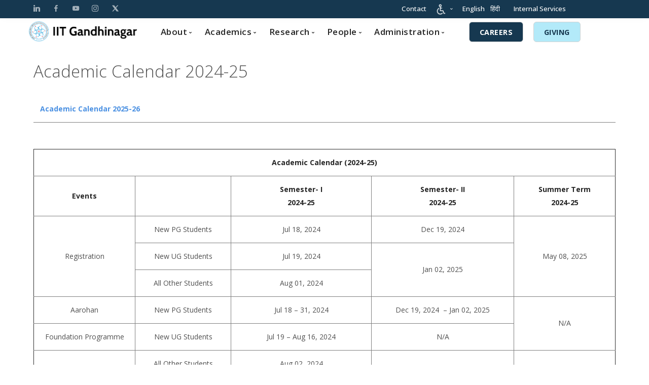

--- FILE ---
content_type: text/html; charset=UTF-8
request_url: https://iitgn.ac.in/academics/calendar/acadcal-2024-25
body_size: 9683
content:
<!doctype html>
<html lang="en" class='no-js'>
<!-- class='no-js' -->
    <head>
    <!-- Global site tag (gtag.js) - Google Analytics -->

    <script async src="https://www.googletagmanager.com/gtag/js?id=UA-32858655-1"></script>
    <script>document.documentElement.className = 'js';</script>
    <!-- <script> function () {setcookie('cross-site-cookie', 'name', ['samesite' => 'None', 'secure' => true]); }</script> -->
    
     
    


<!-- Google tag (gtag.js) -->
<script async src="https://www.googletagmanager.com/gtag/js?id=G-9JPLGQPDX3"></script>
<script>
  window.dataLayer = window.dataLayer || [];
  function gtag(){dataLayer.push(arguments);}
  gtag('js', new Date());
 
  gtag('config', 'G-9JPLGQPDX3');
</script>


    <!--script>
    window.dataLayer = window.dataLayer || [];
    function gtag(){dataLayer.push(arguments);}
    gtag('js', new Date());

    gtag('config', 'UA-32858655-1');
    </script-->
    
    <script src="https://cdnjs.cloudflare.com/ajax/libs/jquery/3.4.1/jquery.js"></script>
    <!-- <script src="https://code.jquery.com/jquery-3.0.0.js"></script> -->
    	<!--<script src="https://code.jquery.com/jquery-3.4.1.js" integrity="sha256-WpOohJOqMqqyKL9FccASB9O0KwACQJpFTUBLTYOVvVU=" crossorigin="anonymous"></script>-->

        <meta charset="utf-8">
        <meta name="viewport" content="width=device-width, initial-scale=1.0">
        <meta name="description" content="The official website of the Indian Institute of Technology, Gandhinagar">
		<meta name="description" content="The official website of the Indian Institute of Technology, Gandhinagar">
	
		
		 
    	    <title>IIT Gandhinagar | Academic Calendar 2024-25 </title>
        	  	
    		<meta property="og:image:url" content="https://www.iitgn.ac.in/assets/img/logo-short-black.png">
            <meta property="og:image:secure_url" content="https://www.iitgn.ac.in/assets/img/logo-short-black.png">
            <meta property="og:image" content="https://www.iitgn.ac.in/assets/img/logo-short-black.png">
	  		
		
       

        <!-- <style>html{visibility: hidden;opacity:0;}</style> -->
		
		<link href="https://iitgn.ac.in/assets/css/lightbox.min.css" media="all" rel="stylesheet">
        <link href="https://iitgn.ac.in/assets/css/bootstrap.css" media="all" rel="stylesheet">
        <link href="https://iitgn.ac.in/assets/css/stack-interface.css" media="all" rel="stylesheet">
        <link href="https://iitgn.ac.in/assets/css/socicon.css" media="all" rel="stylesheet">
        <link href="https://iitgn.ac.in/assets/css/iconsmind.css" media="all" rel="stylesheet">
        <link href="https://iitgn.ac.in/assets/css/flickity.css" media="all" rel="stylesheet">		
		

        <link href="https://iitgn.ac.in/assets/css/grid_css/demo.css" media="all" rel="stylesheet"> 

        <link href="https://iitgn.ac.in/assets/css/custom.css" media="all" rel="stylesheet">
        <link href="https://iitgn.ac.in/assets/css/theme.css" media="all" rel="stylesheet">        
         <link href="https://iitgn.ac.in/assets/css/progressively.min.css" media="all" rel="stylesheet">
        <link href="https://iitgn.ac.in/assets/css/grid_css/normalize.css" media="all" rel="stylesheet">
        <link href="https://iitgn.ac.in/assets/css/grid_css/revealer.css" media="all" rel="stylesheet">		
		


       <link href="https://fonts.googleapis.com/css?family=Open+Sans:200,300,400,400i,500,600,700%7CMerriweather:300,300i" rel="stylesheet">
        <link href="https://fonts.googleapis.com/icon?family=Material+Icons" rel="stylesheet">
        
       <link rel="apple-touch-icon" sizes="57x57" href="assets/img/fevicon/iitgn-favicon.png">
        <link rel="apple-touch-icon" sizes="60x60" href="assets/img/fevicon/iitgn-favicon.png">
        <link rel="apple-touch-icon" sizes="72x72" href="assets/img/fevicon/iitgn-favicon.png">
        <link rel="apple-touch-icon" sizes="76x76" href="assets/img/fevicon/iitgn-favicon.png">
        <link rel="apple-touch-icon" sizes="114x114" href="assets/img/fevicon/iitgn-favicon.png">
        <link rel="apple-touch-icon" sizes="120x120" href="assets/img/fevicon/iitgn-favicon.png">
        <link rel="apple-touch-icon" sizes="144x144" href="assets/img/fevicon/iitgn-favicon.png">
        <link rel="apple-touch-icon" sizes="152x152" href="assets/img/fevicon/iitgn-favicon.png">
        <link rel="apple-touch-icon" sizes="180x180" href="assets/img/fevicon/iitgn-favicon.png">
        
        <link rel="icon" type="image/png" sizes="192x192" href="assets/img/fevicon/iitgn-favicon.png">
        <link rel="icon" type="image/png" sizes="32x32"  href="assets/img/fevicon/iitgn-favicon.png">
        <link rel="icon" type="image/png" sizes="96x96"  href="assets/img/fevicon/iitgn-favicon.png">
        <link rel="icon" type="image/png" sizes="16x16"  href="assets/img/fevicon/iitgn-favicon.png">


		<meta name="msapplication-TileColor" content="#ffffff">
		<meta name="msapplication-TileImage" content="assets/img/fevicon/ms-icon-144x144.png">
		<link rel="icon" type="image/png" sizes="" href="assets/img/fevicon/iitgn-favicon.png">
		<link rel="manifest" href="assets/img/fevicon/manifest.json">
		
		<meta name="theme-color" content="#ffffff">

    <script src="https://iitgn.ac.in/assets/js/table_search.js"></script>
    <script src="https://iitgn.ac.in/assets/js/fac_filter.js"></script>
    <script src="https://iitgn.ac.in/assets/js/grid_js/demo.js"></script>
    <script src="https://iitgn.ac.in/assets/js/grid_js/imagesloaded.pkgd.min.js"></script>
    <script src="https://iitgn.ac.in/assets/js/grid_js/revealer.js"></script>
    <!--<script src="https://iitgn.ac.in/assets/js/spark/confetti.js"></script>-->
    
    
    <!-- Fathom - beautiful, simple website analytics -->
<script src="https://cdn.usefathom.com/script.js" data-site="DGZBOQJH" defer></script>
<!-- / Fathom -->
    <!-- <script>
		{
			const DOM = {};
			DOM.body = document.body;
			DOM.gridElems = Array.from(document.querySelectorAll('.grid'));
			
			imagesLoaded(document.querySelectorAll('.grid__item'), {background: true} , () => {
				DOM.body.classList.remove('loading');
				new Slideshow(DOM.gridElems, {
					filledColor: '#fff'
				});
			});
		}
		</script> -->
		
		<!-- Meta Pixel Code -->
<script>
!function(f,b,e,v,n,t,s)
{if(f.fbq)return;n=f.fbq=function(){n.callMethod?
n.callMethod.apply(n,arguments):n.queue.push(arguments)};
if(!f._fbq)f._fbq=n;n.push=n;n.loaded=!0;n.version='2.0';
n.queue=[];t=b.createElement(e);t.async=!0;
t.src=v;s=b.getElementsByTagName(e)[0];
s.parentNode.insertBefore(t,s)}(window, document,'script',
'https://connect.facebook.net/en_US/fbevents.js');
fbq('init', '463644602481911');
fbq('track', 'PageView');
</script>
<noscript><img height="1" width="1" style="display:none"
src="https://www.facebook.com/tr?id=463644602481911&ev=PageView&noscript=1"
/></noscript>
<!-- End Meta Pixel Code -->

  <style>
        
        body.grayscale {
            font-size: 14px !important;
            top: 75%;
        }

        .grayscale {
            filter: grayscale(100%);
            font-size: 14px !important;
        }

        .high-contrast {
            background-color: #601607 ;
            color: #fff;
            
        }
        /*.dropdown .dropdown__trigger{*/
            /*background-color: #601607 ;*/
        /*    color: #fff;  */
        /*}*/

        .light-background {
            background-color: #fff;
            color: #000;
        }

        .dark-background {
            background-color: #333;
            color: #fff;
        }

        #settings-container {
            list-style: none;
            margin: 0;
            padding: 10px;
            background-color: #fff;
            box-shadow: 0 0 10px rgba(0, 0, 0, 0.1);
            border-radius: 5px;
            z-index: 1000;
            position: fixed;
            top: 75%;
            transform: translateY(-50%);
        }

        #settings-container li {
            border:none;
            font-size:14px;
        }
        
        #settings-container li button {
            border:none;
        }

        #settings-icon {
            position: fixed;
            border: none;
            padding: 5px;
            top: 90%;
            right: 20px;
            font-size: 32px;
            /*cursor: pointer;*/
            transform: translateY(-50%);
        }
        
        .floating-div {
            width:230px;
            padding:20px;
            float:right;
        }
    </style>

    </head>


<!-- <body  class="boxed-layout" data-smooth-scroll-offset='64'> -->
<body data-smooth-scroll-offset='75' <body class="no-hero">
    <a id="start"></a>

    <!-- bg--secondary -->
    <section class="bar bar-3 bar--sm bg-mkblue bar--fixed pos-fixed topnav-bar" data-scroll-hide="false">
            <div class="container">
                <div class="row">
                    <div class="col-lg-4 col-md-6 col-xs-6">
                        <div class="bar__module">
                                <ul class="social-list list-inline list--hover">
                                    
                                    <li>
                                        <a class="txt-white" href="https://in.linkedin.com/school/indian-institute-of-technology-gandhinagar-iitgn-/" target="_blank">
                                            <i class="socicon socicon-linkedin"></i>
                                        </a>
                                    </li>
                                    <li>
                                        <a class="txt-white" href="https://www.facebook.com/iitgn.official" target="_blank">
                                            <i class="socicon socicon-facebook"></i>
                                        </a>
                                    </li>
                                    <li>
                                        <a class="txt-white" href="https://www.youtube.com/user/IITGN1" target="_blank">
                                            <i class="socicon socicon-youtube"></i>
                                        </a>
                                    </li>
                                    
                                    <li>
                                        <a class="txt-white" href="https://instagram.com/iit_gandhinagar" target="_blank">
                                            <i class="socicon socicon-instagram"></i>
                                        </a>
                                    </li>
                                    <li>
                                      <a class="txt-white"
                                         href="https://twitter.com/iitgn"
                                         style="display:inline-flex;align-items:center;" target="_blank">
                                         
                                        <svg xmlns="http://www.w3.org/2000/svg"
                                             viewBox="0 0 24 24"
                                             width="17"
                                             height="15"
                                             fill="currentColor"
                                             style="transform:translateY(2px);">
                                          <path d="M18.244 2.25h3.308l-7.227 8.26 8.504 11.24h-6.67l-5.22-6.817-5.964 6.817H1.75l7.73-8.84L1.25 2.25h6.84l4.713 6.231L18.244 2.25z"/>
                                        </svg>
                                    
                                      </a>
                                    </li>

                                </ul>


                        </div>
                    </div>
                        
                         <!-- text-left-xs text-left-sm text-right-->
                    <div class="col-lg-7 col-md-6 col-xs-6 resp-align text-left-xs text-left-sm text-right">
                        <div class="bar__module">
                            <ul class="menu-horizontal social-list list-inline ">
                                
                                <li>
                                   <a class="txt-white" href="https://iitgn.ac.in/contact">
                            			Contact
									</a>
                                </li>
                                
                                 
                                 <li class="dropdown dropdown--absolute text-white">
                                    <span class="dropdown__trigger text-white">
                                        <img alt="Image" class="flag" src="https://iitgn.ac.in/assets/img/icon-d.png" />
                                    </span>
                                    <div class="dropdown__container" style="margin-top:-10px;">
                                        <div class="container">
                                            <div class="row">
                                                <div class="col-lg-1 dropdown__content txt-darkblue" >
                                                    <ul class="menu-vertical text-left " style="font-size: 16px;font-weight: bold;">
                                                        <li><a href="#" onclick="increaseText()" title="Font Size Increase"><b>A+</b></a></li>
                                                        <li><a href="#" onclick="resetToNormalSize()" title="Normal Font Size"><u><b>A</b></u></a></li>
                                                        <li><a href="#" onclick="decreaseText()" title="Font Size Decrease"><b>A-</b></a></li>
                                                        <li><a href="#" onclick="toggleGrayscale()" title="Grayscale Selected">
                                                            <img src="https://iitgn.ac.in/assets/img/grey-a.png" width="20"> </a>
                                                        </li>
                                                        <li><a href="#" onclick="resetSettings()" title="Normal Contrast Selected"><b>A</b></a></li>
                                                        
                                                    </ul>
                                                </div>
                                            </div>
                                        </div>
                                    </div>
                                </li>
    							    
    							<li class="text-white">
									
									<a class='txt-white' href='https://iitgn.ac.in/academics/calendar/acadcal-2024-25' hreflang='en' style='margin-right: 8px'>English</a>  <a class='txt-white' href='https://iitgn.ac.in/hi/academics/calendar/acadcal-2024-25' hreflang='hi' style='margin-right: 8px'>हिंदी</a>                                   </li> 
                                 <li>
                                        <a class="txt-white" href="#" data-notification-link="side-menu">
                                            Internal Services
                                        </a>
                                 </li>
                               
                            </ul>

                            
                        </div>
                        

                    </div>
                </div>
                <!--end of row-->
            </div>
            <!--end of container-->
        </section>
        <!--end bar-->

          

        <div class="notification pos-right pos-top side-menu bg--white quickzoom" data-notification-link="side-menu" data-animation="from-right" style="overflow: auto;">
        
        <div class="notification-close-cross notification-close"></div>
           
            <div class="side-menu__module">
            
                <ul class="list--loose list--hover">
                   
                    <li>
                        <a href="https://sites.google.com/iitgn.ac.in/iws/" target="_blank">
                            <span class="h5">Internal Website (IWS)</span>
                        </a>
                    </li>
                    <li>
                        <a href="https://www.google.com/a/iitgn.ac.in/ServiceLogin?service=mail&passive=true&rm=false&continue=https://mail.google.com/a/iitgn.ac.in/&ss=1&ltmpl=default&ltmplcache=2" target="_blank">
                            <span class="h5">Webmail</span>
                        </a>
                    </li>
                    
                    <li>
                        <a href="https://cds.iitgn.ac.in/" target="_blank">
                            <span class="h5">Career Development Services</span>
                        </a>
                    </li>
                    
                    <li>
                        <a href="https://iitgn.ac.in/students/scholarships" target="_blank">
                            <span class="h5">Scholarships and Financial Aid</span>
                        </a>
                    </li>
                    
                    
                    <li>
                        <a href="http://ims.iitgn.ac.in/" target="_blank">
                            <span class="h5">Institute Management System (IMS)</span>
                        </a>
                    </li>
                    <li>
                        <a href="https://iitgn.ac.in/medicalcenter">
                            <span class="h5">Medical Centre</span>
                        </a>
                    </li>
                     <li>
                        <a href="https://guesthouse.iitgn.ac.in" target="_blank">
                            <span class="h5">Guest House</span>
                        </a>
                    </li>
                    
                    
                    <!--<li>-->
                    <!--    <a href="http://campus.iitgn.ac.in/" target="_blank">-->
                    <!--        <span class="h5">Campus Facilities</span>-->
                    <!--    </a>-->
                    <!--</li>-->
                    <!--<li>-->
                    <!--    <a href="https://campus.iitgn.ac.in/facility/" target="_blank">-->
                    <!--        <span class="h5">Campus Facilities</span>-->
                    <!--    </a>-->
                    <!--</li>-->
                    <li>
                        <a href="https://iitgn.ac.in/icc">
                            <span class="h5">Internal Complaints Committee</span>
                        </a>
                    </li>
                                        <li>
                        <a href="https://sites.iitgn.ac.in/counselling/" target="_blank">
                            <span class="h5">IITGN Counseling Service</span>
                        </a>
                    </li>
                    <li>
                        <a href="https://library.iitgn.ac.in" target="_blank">
                            <span class="h5">Library</span>
                        </a>
                    </li>
                    
                    
                    <li>
                        <a href="https://iitgn.ac.in/rti">
                            <span class="h5">RTI</span>
                        </a>
                    </li>
                    <li>
                        <a href="https://istf.iitgn.ac.in/" target="_blank">
                            <span class="h5">ISTF</span>
                        </a>
                    </li>
                    
                    <li>
                        <a href="https://iitgn.ac.in/holiday/2026">
                            <span class="h5">List of Holidays</span>
                        </a>
                    </li>
                    
                    <li>
                        <a href="https://iitgn.ac.in/subscribe">
                            <span class="h5">Subscribe</span>
                        </a>
                    </li>
                </ul>
            </div>
            <!--end module-->
            <hr>
            <div class="side-menu__module">
                <ul class="social-list list-inline list--hover">
                    <li>
                        <a href="https://in.linkedin.com/school/indian-institute-of-technology-gandhinagar-iitgn-/">
                            <i class="socicon socicon-linkedin"></i>
                        </a>
                    </li>
                    
                    <li>
                        <a href="https://www.facebook.com/iitgn.official">
                            <i class="socicon socicon-facebook"></i>
                        </a>
                    </li>
                    <li>
                        <a href="https://www.youtube.com/user/IITGN1">
                            <i class="socicon socicon-youtube"></i>
                        </a>
                    </li>
                    
                    <li>
                        <a href="https://instagram.com/iit_gandhinagar">
                            <i class="socicon socicon-instagram"></i>
                        </a>
                    </li>
                    <li>
                        <a class="txt-white"
                                         href="https://twitter.com/iitgn"
                                         style="display:inline-flex;align-items:center;">
                                         
                                        <svg xmlns="http://www.w3.org/2000/svg"
                                             viewBox="0 0 24 24"
                                             width="17"
                                             height="15"
                                             fill="#666666"
                                             style="transform:translateY(2px);">
                                          <path d="M18.244 2.25h3.308l-7.227 8.26 8.504 11.24h-6.67l-5.22-6.817-5.964 6.817H1.75l7.73-8.84L1.25 2.25h6.84l4.713 6.231L18.244 2.25z"/>
                                        </svg>
                                    
                                      </a>
                    </li>
                </ul>
            </div>
            <!--end module-->
            <hr> 
        </div>


        <div class="notification pos-top pos-right search-box bg--white border--bottom" data-animation="from-top" data-notification-link="search-box" >
        <div class="row justify-content-center">  
        <div class="col-md-2"> 

        </div> 
            <div class="col-lg-6 col-md-8"> 

            <form id="Gform" target='_blank' action='https://www.google.com/search' method='get'>
              
                  
                        <input type="search" name="q" id="myInput2"  placeholder="Type search query and hit enter" />
                        <input type="hidden" name="btnG"  value="\+Search" />
                        <input type="hidden" name="sitesearch"  value="https://www.iitgn.ac.in/" />
                        <input type="hidden" name="domain"  value="https://www.iitgn.ac.in/" />
                   
                
            </form>
            </div>
        </div>
        <!--end of row-->
        </div>
        <!--end of notification-->
   <!-- bar--absolute bar--transparent -->
    <div class="nav-container main-nav" >
        <div class="bar bar--sm visible-xs ">
            <div class="container">
                <div class="row">
                    <div class="col-4 col-md-4">
					 
					 						<a href="https://iitgn.ac.in">
                            <img class="logo logo-dark" alt="logo" src="https://iitgn.ac.in/assets/img/IITGN-5.png" />
                            <img class="logo logo-light" alt="logo" src="https://iitgn.ac.in/assets/img/logo-short-white.png" />
                        </a>
						                    </div>
                    <div class="col-8 col-md-8 text-right">
                        <a href="https://iitgn.ac.in" class="hamburger-toggle" data-toggle-class="#menu1;hidden-xs">
                            <i class="icon icon--sm stack-interface stack-menu"></i>
                        </a>
                    </div>
                </div>
                <!--end of row-->
            </div>
            <!--end of container-->
        </div>
        <!--end bar  bar bar--sm bar-1 bar--absolute bar--transparent-->
        <nav id="menu1" class="bar bar--sm bar-1 hidden-xs " data-scroll-class='3px:pos-fixed'>
            <div class="container">
                <div class="row">
                    <div class="col-0 hidden-xs">
                        <div class="bar__module">
												
                            <a href="https://iitgn.ac.in">
                                <img class="logo logo-dark" alt="logo" src="https://iitgn.ac.in/assets/img/IITGN-5.png">
                                <img class="logo logo-light" alt="logo" src="https://iitgn.ac.in/assets/img/iitgn-textlogo-white.png" />
                            </a>
						                        </div>
                        <!--end module-->
                    </div>
					

<div class="col-9 text-right text-left-xs text-left-sm" style="margin-top:3px;">
<div class="bar__module">
	<ul class="menu-horizontal text-left headerMenu">
	
	   
	<li class="dropdown">
		<span class="dropdown__trigger"><span class="dropdown__trigger">About</span></span>
			<div class="dropdown__container">
				<div class="container">
					<div class="row">
						<div class="dropdown__content col-lg-3 col-md-4">
							<ul class="menu-vertical">
								<li>
									<a href="https://iitgn.ac.in/about/admin-bog">Board of Governors</a>
								</li>
								<li>
									<a href="https://iitgn.ac.in/assets/pdfs/missionvision.pdf">Mission and Vision</a>
								</li>
								<li>
									<a href="https://campus.iitgn.ac.in">Campus</a>
								</li>
								<li>
									<a href="https://iitgn.ac.in/newsletterlist">Newsletter</a>
								</li>
								
								
							</ul>
						</div>
						<!--end dropdown content-->
					</div>
					<!--end row-->
				</div>
			</div>
			<!--end dropdown container-->
		</li>
		
	<li class="dropdown">
		<span class="dropdown__trigger"><span class="dropdown__trigger">Academics</span></span>
			<div class="dropdown__container">
				<div class="container">
					<div class="row">
						<div class="dropdown__content col-lg-3 col-md-4">
							<ul class="menu-vertical">
								<li>
									<a href="https://iitgn.ac.in/academics">Academic Affairs</a>
								</li>
								<li>
									<a href="https://iitgn.ac.in/admissions">Admissions</a>
								</li>
								<li>
									<a href="https://iitgn.ac.in/departmentlist">Departments</a>
								</li>
								<li>
									<a href="https://iitgn.ac.in/academics/calendar/acadcal-2025-26">Academic Calender</a>
								</li>
								
							</ul>
						</div>
						<!--end dropdown content-->
					</div>
					<!--end row-->
				</div>
			</div>
			<!--end dropdown container-->
		</li>
		
	<li class="dropdown">
		<span class="dropdown__trigger"><span class="dropdown__trigger">Research</span></span>
			<div class="dropdown__container">
				<div class="container">
					<div class="row">
						<div class="dropdown__content col-lg-3 col-md-4">
							<ul class="menu-vertical">
								<li>
									<a href="https://iitgn.ac.in/research">Research Highlights</a>
								</li>
								<li>
									<a href="https://iitgn.ac.in/research/facilities">Facilities</a>
								</li>
								<li>
									<a href="https://iitgn.ac.in/departmentlist#centres">Centres</a>
								</li>
								<li>
									<a href="https://iitgnrp.com/" target="_blank">Research Park</a>
								</li>
								
							</ul>
						</div>
						<!--end dropdown content-->
					</div>
					<!--end row-->
				</div>
			</div>
			<!--end dropdown container-->
		</li>	
	<li class="dropdown">
		<span class="dropdown__trigger"><span class="dropdown__trigger">People</span></span>
			<div class="dropdown__container">
				<div class="container">
					<div class="row">
						<div class="dropdown__content col-lg-3 col-md-4">
							<ul class="menu-vertical">
								<li>
									<a href="https://iitgn.ac.in/faculty">Faculty</a>
								</li>
								<li>
									<a href="https://iitgn.ac.in/staff">Staff</a>
								</li>
								<li>
									<a href="https://iitgn.ac.in/people/students">PhD Scholars</a>
								</li>
								<li>
									<a href="https://alumni.iitgn.ac.in" target="_blank">Alumni</a>
								</li>
								
							</ul>
						</div>
						<!--end dropdown content-->
					</div>
					<!--end row-->
				</div>
			</div>
			<!--end dropdown container-->
		</li>
		
    <li class="dropdown">
		<span class="dropdown__trigger"><span class="dropdown__trigger">Administration</span></span>
			<div class="dropdown__container">
				<div class="container">
					<div class="row">
						<div class="dropdown__content col-lg-3 col-md-4">
							<ul class="menu-vertical">
							    
							    <li>
									<a href="https://iitgn.ac.in/about/director">Director</a>
								</li>
								
								<li>
									<a href="https://iitgn.ac.in/about/finance-committee">Finance Committee</a>
								</li>
								<li>
									<a href="https://iitgn.ac.in/about/bwc">Building and Works Committee</a>
								</li>
								
								<li>
									<a href="https://iitgn.ac.in/about/academic-officials">Academic Officials</a>
								</li>
								
							</ul>
						</div>
						<!--end dropdown content-->
					</div>
					<!--end row-->
				</div>
			</div>
			<!--end dropdown container-->
		</li>

	</ul>
</div>
<!--end module-->
<div class="bar__module headerMenu">
	<a class="btn btn--sm  type--uppercase bg-mkblue" href="https://iitgn.ac.in/careers" style="opacity:1;">
		<span class="btn__text text-white">
			Careers
		</span>
	</a>
	<a class="btn btn--sm  type--uppercase bg-lightblue" href="https://iitgn.ac.in/giving" style="opacity:1;">
		<span class="btn__text text-blue">
			 Giving
		</span>
	</a>
</div>
<!--end module-->
</div>
</div>
                    <!--end of row-->
            </div>
            <!--end of container-->
        </nav>
        <!--end bar-->
    </div>
<div class="main-container">
<section>
    <div class="container">
        <div class="row">
            <div class="col-md-12">
                <h2>Academic Calendar 2024-25</h2>
                <p>
                    <table width="100%" border="0" cellspacing="0" cellpadding="0" class="table-data-bulet">
       <tr >
       <td style="text-align:left;" ><a href="../calendar/acadcal-2025-26">Academic Calendar 2025-26 </strong></a></td>
        <td style="text-align:right;" ></td>
        </tr>
 </table>
<table border="1" cellpadding="2" cellspacing="0" style="width:100%">
  <table border="1" cellspacing="0" cellpadding="0" width="654">
  <tr>
    <td width="654" nowrap colspan="5" rowspan="2"><p align="center"><strong>Academic Calendar (2024-25)</strong></p></td>
  </tr>
  <tr> </tr>
  <tr>
    <td width="200px;" ><p align="center"><strong>Events </strong></p></td>
    <td ><p align="center"><strong>&nbsp;</strong></p></td>
    <td ><p align="center"><strong>Semester- I </strong><br>
            <strong>2024-25 </strong></p></td>
    <td ><p align="center"><strong>Semester- II </strong><br>
            <strong>2024-25 </strong></p></td>
    <td width="200px;"><p align="center"><strong>Summer Term </strong><br>
            <strong>2024-25 </strong></p></td>
  </tr>
  <tr>
    <td  rowspan="3"><p align="center">Registration </p></td>
    <td ><p align="center">New PG Students </p></td>
    <td ><p align="center">Jul 18, 2024 </p></td>
    <td ><p align="center">Dec 19, 2024<strong></strong></p></td>
    <td width="106" rowspan="3"><p align="center">May 08, 2025<strong></strong></p></td>
  </tr>
  <tr>
    <td ><p align="center">New UG Students </p></td>
    <td ><p align="center">Jul 19, 2024 </p></td>
    <td  rowspan="2"><p align="center">Jan 02, 2025 </p></td>
  </tr>
  <tr>
    <td ><p align="center">All Other Students </p></td>
    <td ><p align="center">Aug 01, 2024 </p></td>
  </tr>
  <tr>
    <td ><p align="center">Aarohan </p></td>
    <td ><p align="center">New PG Students </p></td>
    <td ><p align="center">Jul 18 &ndash; 31, 2024<strong></strong></p></td>
    <td ><p align="center">Dec 19, 2024 &nbsp;&ndash; Jan 02, 2025<strong></strong></p></td>
    <td width="106" rowspan="2"><p align="center">N/A </p></td>
  </tr>
  <tr>
    <td ><p align="center">Foundation Programme </p></td>
    <td ><p align="center">New UG Students </p></td>
    <td ><p align="center">Jul 19 – Aug 16, 2024<strong></strong></p></td>
    <td ><p align="center">N/A </p></td>
  </tr>
  <tr>
    <td  rowspan="2"><p align="center">Classes Commence </p></td>
    <td ><p align="center">All Other Students </p></td>
    <td ><p align="center">Aug 02, 2024 </p></td>
    <td  rowspan="2"><p align="center">Jan 03, 2025 </p></td>
    <td width="106" rowspan="2"><p align="center">May 08, 2025<strong></strong></p></td>
  </tr>
  <tr>
    <td ><p align="center">New UG Students </p></td>
    <td ><p align="center">Aug 18, 2024 </p></td>
  </tr>
  <tr>
    <td ><p align="center">Late Registration</p></td>
    <td ><p align="center">All Other Students </p></td>
    <td ><p align="center">Aug 08, 2024 </p></td>
    <td ><p align="center">Jan 09, 2025 </p></td>
    <td width="106"><p align="center">N/A</p></td>
  </tr>
  <tr>
    <td  rowspan="2"><p align="center">Course Adjustment (Add/Drop) </p></td>
    <td ><p align="center">All Other Students </p></td>
    <td ><p align="center">Aug 02 &ndash; 13, 2024<strong></strong></p></td>
    <td  rowspan="2"><p align="center">Jan 03 &ndash; 13, 2025<strong></strong></p></td>
    <td width="106" rowspan="2"><p align="center">N/A<strong></strong></p></td>
  </tr>
  <tr>
    <td ><p align="center">New UG Students </p></td>
    <td ><p align="center">Aug 18 &ndash; 29, 2024<strong></strong></p></td>
  </tr>
  <tr>
    <td ><p align="center">Last Day of Classes for <br>
      First Quad (Q1)</p></td>
    <td  rowspan="18"><p align="center">&nbsp;</p></td>
    <td ><p align="center">Aug 27, 2024</p></td>
    <td ><p align="center">Jan 24, 2025</p></td>
    <td width="106"><p align="center">May 29, 2025<strong></strong></p></td>
  </tr>
  <tr>
    <td ><p align="center">Classes Commence for Second Quad (Q2)</p></td>
    <td ><p align="center">Aug 28, 2024</p></td>
    <td ><p align="center">Jan 27, 2025</p></td>
    <td width="106"><p align="center">Jun 03, 2025</p></td>
  </tr>
  <tr>
    <td ><p align="center">Last Day of Classes for Second Quad (Q2)</p></td>
    <td ><p align="center">Sep 19, 2024</p></td>
    <td ><p align="center">Feb 18, 2025</p></td>
    <td width="106"><p align="center">Jun 24, 2025</p></td>
  </tr>
  <tr>
    <td ><p align="center">Classes Commence for <br>
      Third Quad (Q3)</p></td>
    <td ><p align="center">Sep 20, 2024</p></td>
    <td ><p align="center">Feb 19, 2025</p></td>
    <td width="106"><p align="center">N/A</p></td>
  </tr>
  <tr>
    <td ><p align="center">Examination I</p></td>
    <td ><p align="center">Sep 27 &ndash; Oct 04, 2024</p></td>
    <td ><p align="center">Mar 01 &ndash; 07, 2025</p></td>
    <td width="106"><p align="center">May 30 &ndash; Jun 02, 2025 </p></td>
  </tr>
  <tr>
    <td ><p align="center">Mid-Semester Recess</p></td>
    <td ><p align="center">Oct 05 &nbsp;&ndash; 13, 2024</p></td>
    <td ><p align="center">Mar 08 &nbsp;&ndash; 16, 2025</p></td>
    <td width="106"><p align="center">N/A</p></td>
  </tr>
  <tr>
    <td ><p align="center">Last Day of Classes for <br>
      Third Quad (Q3)</p></td>
    <td ><p align="center">Oct 28, 2024</p></td>
    <td ><p align="center">Mar 26, 2025</p></td>
    <td width="106"><p align="center">N/A</p></td>
  </tr>
  <tr>
    <td ><p align="center">Classes Commence for <br>
      Fourth Quad (Q4)</p></td>
    <td ><p align="center">Oct 29, 2024</p></td>
    <td ><p align="center">Mar 27, 2025</p></td>
    <td width="106"><p align="center">N/A </p></td>
  </tr>
  <tr>
    <td ><p align="center">Academic Pre-Registration </p></td>
    <td ><p align="center">Nov 04 &nbsp;&ndash; 08, 2024<strong></strong></p></td>
    <td ><p align="center">Apr 07 &ndash; 11, 2025<strong></strong></p></td>
    <td width="106" rowspan="2"><p align="center">N/A </p></td>
  </tr>
  <tr>
    <td ><p align="center">Last Date for Course Drop </p></td>
    <td ><p align="center">Nov 14, 2024 </p></td>
    <td ><p align="center">Apr 16, 2025 </p></td>
  </tr>
  <tr>
    <td ><p align="center">Convocation</p></td>
    <td ><p align="center">N/A</p></td>
    <td ><p align="center">N/A</p></td>
    <td width="106"><p align="center">Jun 21, 2025</p></td>
  </tr>
  <tr>
    <td ><p align="center">Last Day of Classes </p></td>
    <td ><p align="center">Nov 22, 2024 </p></td>
    <td ><p align="center">Apr 23, 2025 </p></td>
    <td width="106"><p align="center">Jun 24, 2025<strong></strong></p></td>
  </tr>
  <tr>
    <td ><p align="center">Examination II </p></td>
    <td ><p align="center">Nov 23 &ndash; 29, 2024<strong></strong></p></td>
    <td ><p align="center">Apr 24 &ndash; 30, 2025</p></td>
    <td width="106"><p align="center">Jun 25 &ndash; 27, 2025<strong></strong></p></td>
  </tr>
  <tr>
    <td ><p align="center">Make-up-Examination </p></td>
    <td ><p align="center">Nov 30 &ndash; Dec 01, 2024<strong></strong></p></td>
    <td ><p align="center">May 01 &ndash; 02, 2025<strong></strong></p></td>
    <td width="106"><p align="center">N/A </p></td>
  </tr>
  <tr>
    <td ><p align="center">Last Date for Grade Submission </p></td>
    <td ><p align="center">Dec 03, 2024 </p></td>
    <td ><p align="center">May 04, 2025 </p></td>
    <td width="106"><p align="center">Jul 01, 2025<strong></strong></p></td>
  </tr>
  <tr>
    <td ><p align="center">Last Date for Grade Submission for Courses     with Make-up Exams </p></td>
    <td ><p align="center">Dec 04, 2024 </p></td>
    <td ><p align="center">May 05, 2025 </p></td>
    <td width="106"><p align="center">N/A<strong></strong></p></td>
  </tr>
  <tr>
    <td ><p align="center">Disclosure of Grades </p></td>
    <td ><p align="center">Dec 07, 2024 </p></td>
    <td ><p align="center">May 06, 2025 </p></td>
    <td width="106"><p align="center">Jul 02, 2025<strong></strong></p></td>
  </tr>
  <tr>
    <td ><p align="center">Vacation </p></td>
    <td ><p align="center">Nov 30, 2024 &ndash; Jan 01, 2025<strong> </strong></p></td>
    <td ><p align="center">May 01 &ndash; Jul 31, 2025<strong></strong></p></td>
    <td width="106"><p align="center">N/A </p></td>
  </tr>
  <tr>
    <td ><p align="center">PhD Qualifying Examination</p></td>
    <td ><p align="center">All PhD Students</p></td>
    <td ><p align="center">Oct 14 &ndash; 18, 2024</p></td>
    <td ><p align="center">Mar 17 &ndash; 21, 2025</p></td>
    <td width="106"><p align="center">Jul 14 &ndash; 18, 2025 </p></td>
  </tr>
</table>
<p align="center">For 2024-25, 23  Aug 2024 will have the timetable for Thursday and 18 Sep 2024 will have the  timetable for Monday. </p>                </p>
            </div>
        </div>
        <!--end of row-->
    </div>
    <!--end of container-->
    </section>


<footer class="space--sm footer-2  bg--secondary myfooter">
                <div class="container">
                    <div class="row">
                        <div class="bimage col-md-6 col-lg-4 col-12">
                            <img src="https://iitgn.ac.in/assets/img/Final_IITGN_Logo_symmetric.svg" style="max-width:200px;">
                        </div>
                        <div class="col-md-6 col-lg-2 col-6">
                            <h6 class="type--uppercase">Information</h6>
                            <ul class="list--hover">
                                <li>
                                    <a href="https://iitgn.ac.in/assets/pdfs/IIT_ACT_1961_IITGN.pdf">
                                        Act
                                    </a>
                                    &nbsp;&amp;&nbsp;
                                    <a href="https://iitgn.ac.in/assets/pdfs/First_Statutes_IIT_Gandhinagar.pdf">
                                        Statutes
                                    </a>
                                </li>

                                <!--<li>-->
                                <!--    <a href="https://iitgn.ac.in/assets/pdfs/IIT_ACT_1961_IITGN.pdf">Technology Act</a>-->
                                <!--</li>-->
                                <!--<li>-->
                                <!--    <a href="https://iitgn.ac.in/assets/pdfs/First_Statutes_IIT_Gandhinagar.pdf">First Statutes</a>-->
                                <!--</li>-->
                                
                                <li>
                                    <a href="https://iitgn.ac.in/reportlist"> Reports</a>
                                </li>
                                <li>
                                    <a href="https://iitgn.ac.in/about/founding-director"> Founding Director</a>
                                </li>
                                <li>
                                    <a href="https://iitgn.ac.in/aac" target="">Advisory Council</a>
                                </li>
								<li>
									<a href="https://iitgn.ac.in/alc" target="">Leadership Conclave</a>
								</li>
                            </ul>
                        </div>
                        <div class="col-md-6 col-lg-2 col-6">
                            <h6 class="type--uppercase">Quick Links</h6>
                            <ul class="list--hover">
                                <li>
                                    <a href="https://iitgn.ac.in/tender">Tenders & Auctions</a>
                                </li>
                                <li>
                                    <a href="https://iitgn.ac.in/careers">Careers </a>
                                </li>
                                                                <li>
                                    <a href="https://iitgn.ac.in/contact">Contact</a>
                                </li>
                                <li>
                                    <a href="https://students.iitgn.ac.in/student_affairs" target="_blank">Student Affairs</a>
                                </li>
								<li>
									<a href="https://sites.google.com/iitgn.ac.in/iws/" target="_blank">Internal Website</a>
								</li>
                            </ul>
                        </div>
                        <div class="col-md-6 col-lg-2 col-6">
                            <h6 class="type--uppercase">Academics</h6>
                            <ul class="list--hover">
                                <li>
                                    <a href="https://iitgn.ac.in/academics">Overview</a>
                                </li>
                                <li>
                                    <a href="https://iitgn.ac.in/admissions">Admissions</a>
                                </li>
                                <li>
                                    <a href="https://iitgn.ac.in/academics/courses">Courses</a>
                                </li>
                                <li>
                                    <a href="https://iitgn.ac.in/academics/calendar/acadcal-2025-26">Calendar</a>
                                </li>
                                <li>
                                    <a href="https://iitgn.ac.in/students">Students</a>
                                </li>
                            </ul>
                        </div>
                        <div class="col-md-6 col-lg-2 col-6">
                            <h6 class="type--uppercase">Research</h6>
                            <ul class="list--hover">
                                <li>
                                    <a href="https://iitgn.ac.in/research">Overview</a>
                                </li>
                                <li>
                                    <a href="https://iitgn.ac.in/research/facilities">Facilities</a>
                                </li>
                                </li>
                                <li>
                                    <a href="https://library.iitgn.ac.in/" target="_blank">Library</a>
                                </li>
                                <li>
                                    <a href="https://iitgn.ac.in/faculty">Faculty</a>
                                </li>
                                <li>
                                    <a href="https://library.iitgn.ac.in/research_publications.php" target="_blank">Publications</a>
                                </li>
                            </ul>
                        </div>

                    </div>
                    <!--end of row-->
                    <div class="row bottom_row">
                        <div class="col-md-4">
                            <span class="type--fine-print">&copy;
                                <span class="update-year"></span>&nbsp; IIT Gandhinagar</span>
                            <!--<a class="type--fine-print" href="http://legacy.iitgn.ac.in">Old Website</a>-->
                        </div>
                        <div class="col-md-6 text-right text-left-xs">
                            <ul class="social-list list-inline list--hover">
                    
                    <li>
                        <a href="https://in.linkedin.com/school/indian-institute-of-technology-gandhinagar-iitgn-/">
                            <i class="socicon socicon-linkedin"></i>
                        </a>
                    </li>
                    
                    <li>
                        <a href="https://www.facebook.com/iitgn.official">
                            <i class="socicon socicon-facebook"></i>
                        </a>
                    </li>
                    <li>
                        <a href="https://www.youtube.com/user/IITGN1">
                            <i class="socicon socicon-youtube"></i>
                        </a>
                    </li>
                    
                    <li>
                        <a href="https://instagram.com/iit_gandhinagar">
                            <i class="socicon socicon-instagram"></i>
                        </a>
                    </li>
                    <li>
                        <a class="txt-white"
                                         href="https://twitter.com/iitgn"
                                         style="display:inline-flex;align-items:center;">
                                         
                                        <svg xmlns="http://www.w3.org/2000/svg"
                                             viewBox="0 0 24 24"
                                             width="17"
                                             height="15"
                                             fill="#666666"
                                             style="transform:translateY(2px);">
                                          <path d="M18.244 2.25h3.308l-7.227 8.26 8.504 11.24h-6.67l-5.22-6.817-5.964 6.817H1.75l7.73-8.84L1.25 2.25h6.84l4.713 6.231L18.244 2.25z"/>
                                        </svg>
                                    
                                      </a>
                    </li>
                </ul>
                        </div>
                    </div>
                    <!--end of row-->
                </div>
                <!--end of container-->
            </footer>

        </div>
        <!--end of main container-->

        <!--<div class="loader"></div>-->
        <a class="back-to-top inner-link" href="#start" data-scroll-class="100vh:active">
            <i class="stack-interface stack-up-open-big"></i>
        </a>
<!--<script type="application/javascript"> var piioData = { appKey: 'eu5fpl', domain: 'https://iitgn.ac.in' } </script>-->
<!--<script src="//js.piio.co/eu5fpl/piio.min.js"></script>-->

<script src="https://iitgn.ac.in/assets/js/jquery-3.1.1.min.js"></script>
<script src="https://iitgn.ac.in/assets/js/lightbox.min.js"></script>
<script src="https://iitgn.ac.in/assets/js/flickity.min.js"></script>
<script src="https://iitgn.ac.in/assets/js/easypiechart.min.js"></script>
<script src="https://iitgn.ac.in/assets/js/typed.min.js"></script>
<script src="https://iitgn.ac.in/assets/js/isotope.min.js"></script>
<script src="https://iitgn.ac.in/assets/js/granim.min.js"></script>
<script src="https://iitgn.ac.in/assets/js/twitterfetcher.min.js"></script>
<script src="https://iitgn.ac.in/assets/js/ytplayer.min.js"></script>
<script src="https://iitgn.ac.in/assets/js/progressively.min.js"></script>
<script src="https://iitgn.ac.in/assets/js/smooth-scroll.min.js"></script>
<script src="https://iitgn.ac.in/assets/js/scripts.js"></script>
<link href="https://iitgn.ac.in/assets/css/custom.css" media="all" rel="stylesheet">
<!-- CRISP -->
<!--<script type="text/javascript">window.$crisp=[];window.CRISP_WEBSITE_ID="a33e8b6f-ddb4-40ee-ad89-ea221c571b7e";(function(){d=document;s=d.createElement("script");s.src="https://client.crisp.chat/l.js";s.async=1;d.getElementsByTagName("head")[0].appendChild(s);})();</script>-->
<script type="text/javascript">
_linkedin_partner_id = "5666329";
window._linkedin_data_partner_ids = window._linkedin_data_partner_ids || [];
window._linkedin_data_partner_ids.push(_linkedin_partner_id);
</script><script type="text/javascript">
(function(l) {
if (!l){window.lintrk = function(a,b){window.lintrk.q.push([a,b])};
window.lintrk.q=[]}
var s = document.getElementsByTagName("script")[0];
var b = document.createElement("script");
b.type = "text/javascript";b.async = true;
b.src = "https://snap.licdn.com/li.lms-analytics/insight.min.js";
s.parentNode.insertBefore(b, s);})(window.lintrk);
</script>
<noscript>
<img height="1" width="1" style="display:none;" alt="" src="https://px.ads.linkedin.com/collect/?pid=5666329&fmt=gif" />
</noscript>

<script>
        let fontSize = 14;
        let isGrayscale = false;
        let isHighContrast = false;
        let isLightBackground = false;
        let isDarkMode = false;

        function increaseText() {
            fontSize += 2;
            applyTextSettings();
        }

        function decreaseText() {
            fontSize -= 2;
            applyTextSettings();
        }

        function toggleGrayscale() {
            // isGrayscale = !isGrayscale;
            isGrayscale = true;
            applyTextSettings();
        }

        function toggleHighContrast() {
            isHighContrast = !isHighContrast;
                 applyTextSettings();
        }

        function toggleLightBackground() {
            // isLightBackground = false;
            isGrayscale = !isGrayscale;
            applyTextSettings();
        }

        function toggleDarkMode() {
            isDarkMode = !isDarkMode;
            applyTextSettings();
        }

        function resetToNormalSize() {
            fontSize = 14;
            applyTextSettings();
        }
        
        function resetSettings() {
            fontSize = 14;
            isGrayscale = false;
            isHighContrast = false;
            isLightBackground = false;
            isDarkMode = false;
            applyTextSettings();
        }

        function applyTextSettings() {
            document.body.style.fontSize = `${fontSize}px`;
            document.body.classList.toggle('grayscale', isGrayscale);
            document.body.classList.toggle('high-contrast', isHighContrast);
            // document.body.classList.toggle('dropdown dropdown__trigger', isHighContrast);
            // document.body.classList.toggle('grayscale', isLightBackground);
            document.body.classList.toggle('dark-background', isDarkMode);
        }

        function toggleSettings() {
            const settingsContainer = document.getElementById('settings-container');
            settingsContainer.style.display = (settingsContainer.style.display == 'none') ? 'block' : 'none';
        }
    </script>

</body>

<div id="chatbot-container"></div>
    <script>
      document.addEventListener("DOMContentLoaded", function () {
        window.ChatBotWidget.init({
            containerId: 'chatbot-container',
      subToken: 'U2FsdGVkX19Nd7JnRMxgfYIH0NBqG33nQrkXmi2czT4=',
      token: 'U2FsdGVkX1/mBcWJt41LS93W6SMkRpPAWOJ0M4hKg6jT7EHXNrIi9bIeSY13Bu3+'
        });
      });
    </script>
    <script src="https://mybotgenie.ai/files/iitchat/chatbot.js"></script>

<!--<script>-->
<!--      window.chatbotConfig = {-->
<!--        subToken:-->
<!--          "8e1c958073356cbfb0e58eaedcbd0262a37f600468ef8759a88cfc8684626b91dfe2d2f3087c84c83753803b34c2bcef5c2d13c2e71bf29c09bf1e52abcdb73cc3fdb57dcd3d90162194abb058c8212529f5d6e80997c49d28b314a25d235bf575ca15",-->
<!--        token:-->
<!--          "[base64]",-->
<!--      };-->
<!--    </script>-->
<!--<script src="https://mybotgenie.ai/files/iitchat/chatbot_loader.js"></script> -->
    

<!-- Added to avoid FOUC. Neeldhara Misra -->
<!-- <style type="text/css">
html {
    visibility: visible;
    opacity: 1;
}
</style> -->

</html>


--- FILE ---
content_type: text/css
request_url: https://iitgn.ac.in/assets/css/grid_css/demo.css
body_size: 2922
content:
*,
*::after,
*::before {
	box-sizing: border-box;
}

body {
	/* Grid gap */
	--gap: 10px;
	/* Color scheme */
	--body-text: #333;
	--body-bg: white;
	--link-text: #ef3b3b;
	--link-text-hover: #333;
	--grid-name-text: #ef3b3b;
	--grid-title-text: #ef3b3b;
	--grid-nav-text: #fff;
	--grid-nav-bg: #442ef4;
	--grid-nav-text-hover: #fff;
	--grid-nav-bg-hover: #1f1f1f;
	--grid-text: #333;
	font-family: -apple-system, BlinkMacSystemFont, "Segoe UI", Helvetica, Arial, sans-serif;
	min-height: 600px;
	color: #333;
	color: var(--body-text);
	background: white;
	background: var(--body-bg);
}

a {
	text-decoration: none;
	color: #ef3b3b;
	color: var(--link-text);
	outline: none;
}

a:hover,
a:focus {
	color: #333;
	color: var(--link-text-hover);
}

.hidden {
	position: absolute;
	overflow: hidden;
	width: 0;
	height: 0;
	pointer-events: none;
}

/* Icons */
.icon {
	display: block;
	width: 1.5em;
	height: 1.5em;
	margin: 0 auto;
	fill: currentColor;
}

/* Page Loader */
.js .loading::before {
	content: '';
	position: fixed;
	z-index: 10000;
	top: 0;
	left: 0;
	width: 100%;
	height: 100%;
	background: #ccd8e4;
	background: var(--body-bg);
}

.js .loading::after {
	content: '';
	position: fixed;
	z-index: 10000;
	top: 50%;
	left: 50%;
	width: 80px;
	height: 80px;
	margin: -40px 0 0 -40px;
	pointer-events: none;
	background: #333;
	background: var(--body-text);
	transform-origin: 0% 50%;
	animation: loaderAnim 1.5s linear infinite alternate forwards;
}

@keyframes loaderAnim {
	0% {
		transform: scale3d(0,1,1);
		transform-origin: 0% 50%;
	}
	50% {
		transform: scale3d(1,1,1);
		transform-origin: 0% 50%;
	}
	51% {
		transform: scale3d(1,1,1);
		transform-origin: 100% 50%;
	}
	100% {
		transform: scale3d(0,1,1);
		transform-origin: 100% 50%;
	}
}

/* Frame */
.frame {
	top: 0;
	left: 0;
	position: fixed;
	display: grid;
	width: 100%;
	height: 100vh;
	z-index: 100;
	pointer-events: none;
	padding: 2em;
	grid-template-columns: 50% 50%;
	grid-template-rows: auto auto 4em;
	grid-template-areas: 	"header header"
							"... ..."
							"... demos";
}

.no-js .frame {
	position: relative;
	display: block;
	height: auto;
}

.frame a {
	pointer-events: auto;
}

.message {
	background: #333;
	background: var(--body-text);
	color: #ccd8e4;
	color: var(--body-bg);
	text-align: center;
	padding: 1em;
	display: none;
}

/* Header */
.codrops-header {
	position: relative;
	display: flex;
	flex-wrap: wrap;
	align-items: center;
	z-index: 100;
	grid-area: header;
	align-self: start;
}

.codrops-header__title {
	font-size: 1em;
	margin: 0;
	font-weight: 400;
}

.no-js .codrops-header {
	flex-direction: column;
}

.no-js .codrops-header__title {
	padding: 1em 0;
}

.github {
	margin: 0 0 0 auto;
}

/* Top Navigation Style */
.codrops-links {
	position: relative;
	display: flex;
	justify-content: space-between;
	align-items: center;
	margin: 0 0.5em 0 0;
	text-align: center;
	white-space: nowrap;
}

.codrops-icon {
	display: inline-block;
	margin: 0 0.25em;
	padding: 0 0.25em;
}

/* Demos */
.demos {
	grid-area: demos;
	align-self: end;
	justify-self: end;
	display: block;
	text-align: center;
}

.demo {
	margin: 0 0 0 1em;
}

.demo--current {
	color: #333;
	color: var(--link-text-hover);
}

/* Grid */
.grid {
	display: grid;
	width: calc(100% - 6em);
	height: calc(100vh - 6em);
	grid-auto-rows: calc((calc(100vh - 6em) / 30) - var(--gap));
	grid-auto-columns: calc((calc(100% - 6em) / 30) - var(--gap));
	justify-content: center;
	align-content: center;
	grid-gap: var(--gap);
	pointer-events: none;
}

.no-js .grid {
	margin: 0 0 15vh;
}

.js .grid {
	position: absolute;
	top: 3em;
	left: 3em;
	opacity: 0;
}

.js .grid--current {
	opacity: 1;
	pointer-events: auto;
}

.grid__item {
	position: relative;
	padding: 1em;
	background-repeat: no-repeat;
	background-position: 50% 50%;
	background-size: cover;
	transition: transform 0.2s ease-out;
}

.grid__item--name,
.grid__item--title,
.grid__item--text {
	pointer-events: none;
	padding: 0;
	margin: 0;
}

.grid__item--name,
.grid__item--title {
	text-transform: uppercase;
	line-height: 0.8;
	font-family: 'Kanit', sans-serif;
}

.grid__item--name {
	font-size: 7vw;
	color: #ef3b3b;
	color: var(--grid-name-text);
}

.grid__item--title {
	font-size: 3.5vh;
	text-transform: uppercase;	
	-webkit-writing-mode: vertical-lr;
	writing-mode: vertical-lr;
	text-align: right;
	display: flex;
	justify-content: flex-end;
	color: #ef3b3b;
	color: var(--grid-title-text);
}

.grid__item--text {
	font-size: 0.85em;
	line-height: 1.2;
	display: flex;
	color: inherit;
	color: var(--grid-text);
}

.grid__item--nav {
	background: #442ef4;
	background: var(--grid-nav-bg);
	color: #fff;
	color: var(--grid-nav-text);
	display: flex;
	align-items: center;
	cursor: pointer;
}

.grid__item--nav:hover {
	background: #1f1f1f;
	background: var(--grid-nav-bg-hover);
	color: #fff;
	color: var(--grid-nav-text-hover);
}

.grid__item--nav-next .icon--nav-arrow {
	margin: 0 0 0 auto;
}

.grid__item--nav-prev .icon--nav-arrow {
	transform: rotate(180deg);
	margin: 0;
}

.no-js .grid__item--nav {
	display: none;
}

.grid__item--animateOut {
	animation: animateOut 0.8s cubic-bezier(0.7,0,0.3,1) forwards;
}

@keyframes animateOut {
	to {
		opacity: 0;
	}
}

.grid__item--animateIn {
	animation: animateIn 0.8s cubic-bezier(0.7,0,0.3,1) forwards;
}

@keyframes animateIn {
	from {
		opacity: 0;
	}
	to {
		opacity: 1;
	}
}

a.divLink {
    position: absolute;
    width: 100%;
    height: 100%;
    top: 0;
    left: 0;
    text-decoration: none;
    /* Makes sure the link doesn't get underlined */
    z-index: 10;
    /* raises anchor tag above everything else in div */
    background-color: white;
    /*workaround to make clickable in IE */
    opacity: 0;
    /*workaround to make clickable in IE */
    filter: alpha(opacity=0);
    /*workaround to make clickable in IE */
}

/* Layout 1 */
.grid--layout-1 .grid__item:first-child { grid-area: 6 / 1 / 18 / 6; background-image: url(../../img/grid_img/scr1-col1-row1-1.jpg); }
.grid--layout-1 .grid__item:nth-child(2) { grid-area: 18 / 1 / 30 / 6; background-image: url(../../img/grid_img/scr1-col1-row2.jpg); }
.grid--layout-1 .grid__item:nth-child(3) { grid-area: 1 / 6 / 15 / 16; background-image: url(../../img/grid_img/scr1-col2-row1.jpg); }
.grid--layout-1 .grid__item:nth-child(4) { grid-area: 15 / 6 / 30 / 16; background-image: url(../../img/grid_img/scr1-col2-row2.jpg); }
.grid--layout-1 .grid__item:nth-child(5) { grid-area: 1 / 16 / 10 / 25; background-image: url(../../img/grid_img/scr1-col3-row1.jpg); }
.grid--layout-1 .grid__item:nth-child(6) { grid-area: 10 / 16 / 20 / 25; }
.grid--layout-1 .grid__item:nth-child(7) { grid-area: 20 / 16 / 30 / 25; background-image: url(../../img/grid_img/scr1-col3-row3.jpg); }
.grid--layout-1 .grid__item:nth-child(8) { grid-area: 1 / 25 / 13 / 30; background-image: url(../../img/grid_img/scr1-col4-row1.jpg); }
.grid--layout-1 .grid__item:nth-child(9) { grid-area: 13 / 25 / 25 / 30; background-image: url(../../img/grid_img/scr1-col4-row2.jpg); }
.grid--layout-1 .grid__item--name { grid-area: 3 / 12 / 30 / 25; visibility: hidden; }
.grid--layout-1 .grid__item--title { grid-area: 1 / 27 / 11 / 29; visibility: hidden; }
.grid--layout-1 .grid__item--text { grid-area: 22 / 23 / 30 / 26; visibility: hidden;}
.grid--layout-1 .grid__item--nav-prev { grid-area: 1 / 1 / 6 / 6; }
.grid--layout-1 .grid__item--nav-next { grid-area: 25 / 25 / 30 / 30; }

/* Layout 2 */
.grid--layout-2 .grid__item:first-child { grid-area: 6 / 1 / 18 / 6; background-image: url(../../img/grid_img/scr2-col1-row1.jpg); }
.grid--layout-2 .grid__item:nth-child(2) { grid-area: 18 / 1 / 30 / 6; background-image: url(../../img/grid_img/scr2-col1-row2.jpg); }
.grid--layout-2 .grid__item:nth-child(3) { grid-area: 1 / 6 / 10 / 16; background-image: url(../../img/grid_img/scr2-col2-row1.jpg); }
.grid--layout-2 .grid__item:nth-child(4) { grid-area: 10 / 6 / 20 / 16;}
.grid--layout-2 .grid__item:nth-child(5) { grid-area: 20 / 6 / 30 / 16; background-image: url(../../img/grid_img/scr2-col2-row3.jpg); }
.grid--layout-2 .grid__item:nth-child(6) { grid-area: 1 / 16 / 15 / 25; background-image: url(../../img/grid_img/scr2-col3-row1.jpg); }
.grid--layout-2 .grid__item:nth-child(7) { grid-area: 15 / 16 / 30 / 25; background-image: url(../../img/grid_img/scr2-col3-row2.jpg); }
.grid--layout-2 .grid__item:nth-child(8) { grid-area: 1 / 25 / 25 / 30; background-image: url(../../img/grid_img/scr2-col4-row1.jpg); }
/* .grid--layout-2 .grid__item:nth-child(9) { grid-area: 13 / 25 / 25 / 30; background-image: url(../../img/grid_img/scr2-col4-row2.jpg); } */
.grid--layout-2 .grid__item--name { grid-area: 3 / 12 / 30 / 25; visibility: hidden; }
.grid--layout-2 .grid__item--title { grid-area: 1 / 27 / 11 / 29; visibility: hidden; }
.grid--layout-2 .grid__item--text { grid-area: 22 / 23 / 30 / 26; visibility: hidden;}
.grid--layout-2 .grid__item--nav-prev { grid-area: 1 / 1 / 6 / 6; }
.grid--layout-2 .grid__item--nav-next { grid-area: 25 / 25 / 30 / 30; }

/* Layout 3 */
.grid--layout-3 .grid__item:first-child { grid-area: 6 / 1 / 18 / 6; background-image: url(../../img/grid_img/scr3-col1-row1.jpg); } 
.grid--layout-3 .grid__item:nth-child(2) { grid-area: 18 / 1 / 30 / 6; background-image: url(../../img/grid_img/scr3-col1-row2.jpg); } 
.grid--layout-3 .grid__item:nth-child(3) { grid-area: 1 / 6 / 10 / 16; background-image: url(../../img/grid_img/scr3-col2-row1.jpg); } 
.grid--layout-3 .grid__item:nth-child(4) { grid-area: 10 / 6 / 20 / 16; background-image: url(../../img/grid_img/scr3-col2-row2.jpg); } 
.grid--layout-3 .grid__item:nth-child(5) { grid-area: 20 / 6 / 30 / 16; background-image: url(../../img/grid_img/scr3-col2-row3.jpg); } 
.grid--layout-3 .grid__item:nth-child(6) { grid-area: 1 / 16 / 10 / 25; background-image: url(../../img/grid_img/scr3-col3-row1.jpg); } 
.grid--layout-3 .grid__item:nth-child(7) { grid-area: 10 / 16 / 20 / 25; background-image: url(../../img/grid_img/scr3-col3-row2.jpg); } 
.grid--layout-3 .grid__item:nth-child(8) { grid-area: 20 / 16 / 30 / 25; background-image: url(../../img/grid_img/scr3-col3-row3.jpg); } 
.grid--layout-3 .grid__item:nth-child(9) { grid-area: 1 / 25 / 13 / 30; background-image: url(../../img/grid_img/scr3-col4-row1.jpg); } 
.grid--layout-3 .grid__item:nth-child(10) { grid-area: 13 / 25 / 25 / 30; background-image: url(../../img/grid_img/scr3-col4-row2.jpg); } 
.grid--layout-3 .grid__item--name { grid-area: 3 / 12 / 30 / 25; visibility: hidden; }
.grid--layout-3 .grid__item--title { grid-area: 1 / 27 / 11 / 29; visibility: hidden; }
.grid--layout-3 .grid__item--text { grid-area: 22 / 23 / 30 / 26; visibility: hidden;}
.grid--layout-3 .grid__item--nav-prev { grid-area: 1 / 1 / 6 / 6; }
.grid--layout-3 .grid__item--nav-next { grid-area: 25 / 25 / 30 / 30; }

/* Demo themes */
.demo-2 {
	--gap: 10px;
    --body-text: #333;
    --body-bg: #ffffff;
    --link-text: #000000;
    --link-text-hover: #727272;
    --grid-name-text: #7ed72e;
    --grid-title-text: #39c283;
    --grid-nav-text: #000;
    --grid-nav-bg: #99CBF1;
    --grid-nav-text-hover: #ffffff;
    --grid-nav-bg-hover: #000000;
    --grid-text: #39c283;
}

.demo-2 .revealer--hideX,
.demo-2 .revealer--hideY,
.demo-2 .revealer--showX,
.demo-2 .revealer--showY,
.demo-2 .grid__item--animateOut,
.demo-2 .grid__item--animateIn {
	animation-duration: 0.6s;
}

.demo-3 {
	--gap: 20px;
    --body-text: #d3d9d9;
    --body-bg: #252626;
    --link-text: #727676;
    --link-text-hover: #f95422;
    --grid-name-text: #f95422;
    --grid-title-text: #1f2ee0;
    --grid-nav-text: #000;
    --grid-nav-bg: #fffa3a;
    --grid-nav-text-hover: #fff;
    --grid-nav-bg-hover: #1f2ee0;
    --grid-text: #fff;
}

.demo-3 div.grid__item:not(.grid__item--nav)::after {
	content: '';
	position: absolute;
	width: 100%;
	height: 100%;
	top: 0;
	left: 0;
	background: #0013ff;
	mix-blend-mode: exclusion;
	opacity: 0;
	pointer-events: none;
	transition: opacity 0.3s;
}

.demo-3 .grid:not(.grid--animating) div.grid__item:not(.grid__item--nav):hover::after {
	opacity: 1;
}

@media screen and (max-width: 60em) {
	.message {
		display: block;
	}
	.frame {
		display: block;
		height: auto;
		position: relative;
		text-align: center;
	}
	.codrops-header {
		flex-direction: column;
	}
	.codrops-header__title {
		padding: 1em 0;
	}
	.github {
		margin: 0 auto;
	}
	.demos {
		padding: 1em 0 0;
	}
	.demo {
		margin: 0 0.5em;
	}
	main .grid {
		height: auto;
		/* top: auto !important; */
		width: 100%;
		left: auto !important;
		padding: 0 2em;
		grid-template-columns: repeat(auto-fill, minmax(50px, 1fr));
		grid-auto-rows: auto !important;
		grid-auto-columns: auto !important;
		grid-gap: 1vw;
		margin: 0 0 5em;
	}

	.grid__item {
		min-height: 50px;
		grid-area: auto !important;
	}

	.grid__item br {
		content: '';
		display: none;
	}

	.grid__item--name,
	.grid__item--title,
	.grid__item--text {
		grid-column: 1 / -1 !important;
		justify-content: flex-start;
		min-height: 0;
		padding: 1vh 0;
		text-align: left !important;
	}	

	.grid__item--name {
		grid-row: 1 / -1 !important;
	}

	.grid .grid__item--title {
		-webkit-writing-mode: horizontal-tb;
		writing-mode: horizontal-tb;
	}
}


--- FILE ---
content_type: text/css
request_url: https://iitgn.ac.in/assets/css/custom.css
body_size: 5757
content:
/*! Place your custom styles here */

.bar .logo {
  max-height: 60px !important;
  /*margin-left: -18px !important;*/
  margin-top: -18px !important;
  
   
}

table {
  border-collapse: collapse;
}

td {
  border-bottom: 1px solid grey;
}

.homesection {
  padding-top: 1.42857143em;
  padding-bottom: 1.42857143em;
}

.smallpaddingtop {
  padding-top: 3em !important;
}

.smallpaddingbottom {
  padding-bottom: 3em !important;
}

.blog-homesection {
  margin-top: 0px !important;
  margin-bottom: 0px !important;
  padding-bottom: 1.42em !important;
  padding-top: 1.42em !important;
}

.bg--linkedin {
  background: #0077b5;
  color: #ffffff;
}

.bg--youtube {
  background: #ff0000;
  color: #ffffff;
}

.bg--green {
  background: #228b22;
  color: #ffffff;
}

.btn.bg--linkedin,
.btn.bg--youtube,
.btn.bg--green {
  border-color: rgba(0, 0, 0, 0) !important;
}

.btn.bg--linkedin .btn__text,
.btn.bg--youtube .btn__text,
.btn.bg--green .btn__text {
  color: #fff;
}

.btn.bg--linkedin .btn__text i,
.btn.bg--youtube .btn__text i,
.btn.bg--green .btn__text i {
  color: #fff;
}

.btn.bg--linkedin:hover,
.btn.bg--youtube:hover,
.btn.bg--green:hover {
  opacity: 0.9;
}

.topnavlabel a,
.topnavlabel a:hover {
  color: white;
  text-decoration: none;
}

.topnavlabel {
  display: inline-block;
  font-size: 9px;
  font-weight: 1400;
  letter-spacing: 0.5px;
  color: #fff;
  background-color: #0077b5;
  text-transform: uppercase;
  height: 26px;
  min-width: 65px;
  padding: 0 10px;
  margin-left: 10px;
  text-align: center;
  border-radius: 50px;
  position: absolute;
  z-index: 3;
  /* top: 1.23809524em;
  right: 1.23809524em; */
}

.redlabel {
  display: inline-block;
  font-size: 9px;
  font-weight: 700;
  letter-spacing: 0.5px;
  color: #fff;
  opacity: 0.5;
  background-color: #ff0000;
  text-transform: uppercase;
  height: 24px;
  min-width: 42px;
  padding: 0 10px;
  margin-left: 10px;
  margin-bottom: -5px;
  text-align: center;
  border-radius: 50px;
  position: absolute;
  z-index: 3;
  /* top: 1.23809524em;
  right: 1.23809524em; */
}

h3 a:hover,
.h3 a:hover,
.h3.a:hover,
p a,
span a,
label a,
p a:hover,
span a:hover,
label a:hover {
  text-decoration: none !important;
}

.feature-4 p:last-of-type {
  margin-bottom: 0px;
}

.feature-4 p {
  min-height: 0px;
}

body,
p,
p.lead,
h1,
h2,
h3,
h4,
h5,
h6,
.h1,
.h2,
.h3,
.h4,
.h5,
.h6 {
  color: #505050;
}

.bg--white p,
.bg--white p.lead {
  color: #505050 !important;
}



.hidegrid {
  padding-bottom: 0em;
}


@media screen and (max-width: 1367px) {
  .fac_list_zoomin {
    zoom: 88%;
  }
}

@media screen and (max-width: 767px) {
  .bimage {
    padding-left: 26%;
    padding-bottom: 5%;
    /*margin-top: -12%;*/
  }
}

@media screen and (max-width: 375px) {
  .bimage {
    padding-left: 23%;
    padding-bottom: 5%;
    /*margin-top: -12%;*/
  }
}

@media screen and (max-width: 360px) {
  .bimage {
    padding-left: 20%;
    padding-bottom: 5%;
    /*margin-top: -12%;*/
  }
}
/* students main page styling */

@media screen and (max-width: 767px) {
  .stpara {
    margin-top: -5%;
  }
}

@media screen and (min-width: 768px)  {
  .stpara {
    margin-top: -13em;
  }
}



/* styling for text left align */
.text-left {
  text-align: left !important;
}

/* home page welcome box style */

@media screen and (max-width: 767px) {
  .welbox {
    margin-bottom: -87px;
  }
}
/* quick link module style */

@media (max-width: 767px) {
  .quickzoom {
    zoom: 79%;
  }
}

@media (max-width: 1024px) {
  .videobg .background-image-holder {
    opacity: 0 !important;
  }

  .youtube-background {
    display: block;
    z-index: 100 !important;
  }
}

/* style for event span on home screen */
.mylabel {
  border-radius: 50px;
  text-align: center;
  padding: 0px 10px;
  font-size: 11px;
  font-weight: 700;
}

#myInput {
  background-image: url("../img/search.png");
  background-position: 10px 10px;
  background-size: 20px;
  background-repeat: no-repeat;
  width: 100%;
  font-size: 16px;
  padding: 12px 20px 12px 40px;
  border: 1px solid #ddd;
  margin-bottom: 12px;
}

#myFac {
  background-image: url("../img/search.png");
  background-position: 10px 10px;
  background-size: 20px;
  background-repeat: no-repeat;
  margin-top: 15px;
  margin-left: 15px;
  margin-right: 15px;
  width: 90%;
  font-size: 16px;
  padding: 12px 20px 12px 40px;
  border: 1px solid #ddd;
  margin-bottom: 15px;
}

@media screen and (min-width: 767px) {
  #myFac {
    background-image: url(../img/search.png);
    background-position: 10px 10px;
    background-size: 20px;
    background-repeat: no-repeat;
    right: 150px;
    position: absolute;
    width: 30%;
    text-align: left;
    font-size: 16px;
    padding: 12px 20px 12px 40px;
    border: 1px solid #ddd;
    margin-right: 3%;
  }
}

/* Grid layout style */

.mygridstyle {
  padding-top: 500px;
}

.grid {
  top:8em !important;
}


@media screen and (max-width: 768px) {
  .mygridstyle {
    padding-top: 100px;
  }
  
  .grid {
    top:12em !important;
    
  }

  .slider {
    max-height: 533px;
  }
}


@media screen and (min-width: 1280px) and (max-width: 1364px) {

  .mygridstyle {
    padding-top: 34%;
  }
  
  .grid {
    top:8em !important;
  }
}


@media screen and (min-width: 1365px) and (max-width: 1439px) {

  .mygridstyle {
    padding-top: 340px;
  }
  
  .grid {
    top:8em !important;
  }
}

@media screen and (min-width: 1440px) and (max-width: 1535px) {

  .mygridstyle {
    padding-top: 32%;
  }
  
  .grid {
    top:8em !important;
  }
}

@media screen and (min-width: 1600px) {
  .mygridstyle {
    padding-top: 560px;
  }
  
}
@media screen and (min-width: 1900px) {
  .mygridstyle {
    padding-top: 81%;
  }
  
}

@media screen and (max-width: 1025px) {

  .hidegrid {
    display: none;
  }
}

@media screen and (min-width: 1025px) {

  .eventslide {
    display: none;
  }

}

@media screen and (min-width: 1026px) and (max-width: 1364px)  {


  .hidegrid {
    padding-bottom: 8em;;
  }
}

@media (min-width: 992px) {
    .container {
        max-width: 1178px;
    }
}



.fac_box{
  height: 235px !important;
}

.ALgreen{
  font-size: 1.3em !important;
  color: #58bc32 !important;
}

.ALblue{
  font-size: 1.3em !important;
  color: #4187c4 !important;
}

.ALred{
  font-size: 1.3em !important;
  color: #e26b58 !important;
}

.fac_box
{	


    display: block; /* Fallback for non-webkit */
    display: -webkit-box;
 
    height: 220px;
   
    overflow: hidden;
    text-overflow: ellipsis;
    -webkit-line-clamp: 7;
    -webkit-box-orient: vertical;    
    border: 1px solid #ececec !important;
    border-radius: 0 0 6px 6px !important;

}
.fac_box > h4 > a{
  color: #4a90e2 ! important;
}


figure {
	height: 227px;
	max-width: 600px;
	margin: 3% auto;
}

@media(min-width: 768px) {
   
	figure {
		height: 227px;
		margin: 3% auto;
	}
   
}

.aac_alc_image{
  border: 1px solid #ddd;
  border-radius: 4px;
  padding: 5px;
  width: 150px;
}
.aac_alc_image:hover {
  box-shadow: 0 0 2px 1px rgba(0, 140, 186, 0.5);
}
.aac_alc_box{
  height:400px;
}

.stud_img {
  border: 1px solid #ddd;
  border-radius: 4%;
  padding: 5%;
  width:100%;
  height:100%;
  
}

.stud_img:hover {
  box-shadow: 0 0 2px 1px rgba(0, 140, 186, 0.5);
}

/* custom style for footer */
.myfooter {
  padding-top: 3em !important;
  padding-bottom: 1em !important;
}

.bottom_row {
  margin-top: 1.5em !important;
}


/*quick links btech first year*/
.space_p{
    margin-right:20px;
    margin-left:10px;
}
.neeev_pic {
  border-radius: 5%;
  border: 10px solid #c4c5c7;
}



/* October 2025 new CSS for home page*/

        
       /* ==================================================
   HEADER MENU – UNDERLINE + DROPDOWN (FINAL)
   ================================================== */

                /* Base header menu font */
                .headerMenu {
                    font-size: 1em;
                }
                
                /* ------------------------------
                   Underline animation (header)
                   ------------------------------ */
                
                /* Prepare underline */
                .headerMenu > li > .dropdown__trigger span,
                .headerMenu > li > a {
                    position: relative;
                    padding-bottom: 4px;
                }
                
                /* Underline element */
                .headerMenu > li > .dropdown__trigger span::after,
                .headerMenu > li > a::after {
                    content: "";
                    position: absolute;
                    left: 0;
                    bottom: 0;
                    width: 0;
                    height: 3px;
                    background-color: #163850;
                    transition: width 0.25s ease;
                    pointer-events: none; /* IMPORTANT: prevents hover blocking */
                }
                
                /* Hover underline */
                .headerMenu > li:hover > .dropdown__trigger span::after,
                .headerMenu > li:hover > a::after {
                    width: 100%;
                }
                
                /* Active page underline */
                .headerMenu > li.active > .dropdown__trigger span::after,
                .headerMenu > li.active > a::after {
                    width: 100%;
                }
                
                /* ------------------------------
                   Dropdown hover (KEEP STACK)
                   ------------------------------ */
                
                .headerMenu > li.dropdown:hover .dropdown__container {
                    opacity: 1 !important;
                    visibility: visible !important;
                    transform: translateY(0) !important;
                    pointer-events: auto !important;
                }
                
                /* ------------------------------
                   Dropdown submenu styles
                   ------------------------------ */
                
                .headerMenu .menu-vertical li a {
                    transition: color 0.25s ease;
                }
                
                .headerMenu .menu-vertical li a:hover {
                    color: #163850 !important;
                }
                
                .headerMenu .menu-vertical li.active > a {
                    color: #163850 !important;
                    font-weight: 600;
                }

            
            
            /* ===============================
               Bottom Bar Menu (NEW)
               =============================== */
            
            .menu-horizontal > li > div > a {
                position: relative;
                padding-bottom: 4px;
                transition: color 0.25s ease;
            }
            
            .menu-horizontal > li > div > a::after {
                content: "";
                position: absolute;
                left: 0;
                bottom: 0;
                width: 0;
                height: 3px;
                background-color: #163850;
                transition: width 0.25s ease;
            }
            
            .menu-horizontal > li > div > a:hover {
                color: #163850;
            }
            
            .menu-horizontal > li > div > a:hover::after {
                width: 100%;
            }
            
            


        .back-to-top { display:none; }
        .btn { vertical-align: baseline; }
        
        .btn-darkblue { background-color: #045F82;}
        .bg--darkblue { background-color: #045F82;}
        
        .bg-lightblue { background-color: #B3EAF9;}
        .bg-mkblue {background-color: #163850;}
        .bg-white {background-color: white;}
        .bg-mred {background-color: #550000 !important;}
        
        .text-blue {color: #163850 !important;}
        .text-black {color: black !important;}
        a.btn.type--uppercase.bg-white:hover {
            background-color: #B3EAF9 !important;
            transition: background-color 0.3s ease;
        }

        a.btn.bg-mred {
            border-color: transparent; /* remove the gray/blue border */
        }
        
        a.btn.bg-mred:hover,
        a.btn.bg-mred:focus {
            border-color: transparent; /* keep no border on hover/focus */
        }



        
        
        .bar--transparent:not(.bar--dark):not(.pos-fixed) .menu-horizontal > li > a,
                .bar--transparent:not(.bar--dark):not(.pos-fixed) .menu-horizontal > li > span {
                    color: #fff;
                }
            
                .bar--transparent:not(.bar--dark):not(.pos-fixed) .menu-horizontal > li > a:hover,
                .bar--transparent:not(.bar--dark):not(.pos-fixed) .menu-horizontal > li > span:hover {
                    color: #079BD8;
                    transition: color 0.25s ease;
                }

            .text-white {color: white !important;}
            .txt-white { 
                     color: white !important;
                     font-size: 1.1em;
                 }
            .txt-darkblue { color: #045F82 !important ;}
                 
                 .headerMenu {  
                    font-size: 1em;
                }
                
                
                .bar.bar--sm  {  padding: 0.3em ; }
                
                .resp-align {
                    text-align: left !important;
                }
                
                .btn-arrow { font-size:1.8em;}
                
                
                
                /* Large screens: make it right */
                @media (min-width: 767px) {
                    .resp-align {
                        text-align: right !important;
                    }
                }

                .title_mb {margin-bottom: 0.1em !important;}
            
            
        @media (min-width: 992px) {

                section, footer {
                    padding-top: 2em;
                    padding-bottom: 1em;
                }
                
                #menu1 {
                        top: 35px;        /* exactly equal to top bar height */
                        z-index: 2000;
                    }
                
                .topnav-bar {
                        top: 0;
                        z-index: 3000;
                    }
                    
                    .midbar { top:89px !important;}
                    
                    body {
                            padding-top: 34px;
                        }

                
                .background-image-holder {
                    background-position: 50% 100% !important;
                }
            
            
                .imgbottom {
                    margin-bottom: 0em;
                }
                
                

            
                .headerMenu {  
                    font-size: 1.2em;
                }
            
                .fs-6em { font-size: 6em; }
            
                
                
                .span-text-size   span {
                    font-size: 1.2em !important;
                }
                
                 .bar .logo { top: 10px ; }
                 .bg--darkblue { background-color: #045F82;}
                 .btn-darkblue { background-color: #045F82;}
                 
                 .text-white {color: white !important;}
                 
                 .txt-white { 
                     color: white !important;
                     font-size: 1.1em;
                 }
                 
                 .bar.bar--sm  {  padding: 0.4em ; }
                 
                 .bar-1 .menu-horizontal > li > .dropdown__trigger, .bar-1 .menu-horizontal > li > a {
                        text-transform: none; 
                        font-size: 1em;
                     }
                
            }
             /* end of 992 media query */
             
                 .btn-row .btn:hover {
                  transform: translateY(-3px);
                  transition: transform .18s ease !important;
                  color: #fff !important;
                }
                
                .btn-row .btn .btn__text,
                .btn-row .btn i {
                  color: #fff !important;
                  
                }
  
                .btn--sm
                     {
                        padding-top: 0.2em;
                        padding-bottom: 0.2em;
                        padding-right: 1.2em;
                        padding-left: 1.2em;
                    }
            
                .reduced-padding {
                    padding: 25px 0 !important;
                }
                
                
                .reduced-box {
                    padding: 10px !important;
                }
                
                
                .title {
                    font-weight: 700 !important;
                }
                
                
                .mb-2 {
                    margin-bottom: 12px !important;
                }
                
                .mt-3 {
                    margin-top: 40px !important;
                }
                
                .mb-3 {
                    margin-bottom: 40px !important;
                }
                
                
                .caption-row {
                    display: flex;
                    justify-content: space-between;
                    align-items: center;
                }
                
                
                .caption-text {
                    line-height: 1.3em;
                    max-height: 4em;
                    overflow: hidden;
                    flex: 1;
                    margin-right: 10px;
                }
                
                
                .btn-small {
                    padding: 4px 12px !important;
                    font-size: 12px;
                    line-height: 1.2;
                }

                
                .pt--2 { padding-top: 4em;}
                .pb--2 { padding-bottom: 4em;}
                
                .pt--1 { padding-top: 1em;}
                .pb--1 { padding-bottom: 1em;}
                
                    .iitgn-section-3d {
                      position: relative;
                      z-index: 1;
                    }
                    
                    .iitgn-section-3d::after {
                      content: "";
                      position: absolute;
                      left: 50%;
                      transform: translateX(-50%);
                    
                      bottom: -15px;          /* ✔ exactly 4px below the section */
                      width: 45%;            /* centered width */
                      height: 15px;          /* thin shadow */
                      
                      z-index: -1;
                      pointer-events: none;
                    
                      background: radial-gradient(
                        ellipse at top,
                        rgba(0, 0, 0, 0.28),
                        rgba(0, 0, 0, 0) 70%
                      );
                    }


                .btn-row .btn {
                  box-sizing: border-box;
                  min-width: 0;
                  white-space: nowrap;     
                  color: #fff !important;  
                }
                
                
                @media (min-width: 767.20px) {
                  
                  .btn-row .col-sm-auto:first-child .btn { border-radius: 8px 0 0 8px; }
                  .btn-row .col-sm-auto:last-child  .btn { border-radius: 0 8px 8px 0; }
                  
                  #chatbot-container {
                                position: fixed;
                                z-index: 10; /* below header */
                            }
                            .event-mt { padding-top: 0;}
                            
                                .sticky-top {
                                        position: sticky;
                                        top: 0;
                                        z-index: 99;
                                    }
                }
                
               
                /* =====================================================
   HERO VIDEO: DESKTOP vs MOBILE (FINAL, BULLETPROOF)
   ===================================================== */

/* DEFAULT: DESKTOP */
.desktop-hero {
    display: block;
    position: relative;
}

.mobile-hero {
    display: none;
}

/* MOBILE ONLY */
@media (max-width: 767.98px) {

    /* Kill desktop YouTube hero completely */
    .desktop-hero {
        display: none !important;
        height: 0 !important;
        overflow: hidden !important;
        visibility: hidden !important;
    }

    /* Enable mobile MP4 hero */
    .mobile-hero {
        display: block !important;
        position: relative;
        height: 70vh;
        overflow: hidden;
    }

    .mobile-hero-video {
        position: absolute;
        inset: 0;
        width: 100%;
        height: 100%;
        object-fit: cover;
        pointer-events: none;
    }

    .mobile-hero .background-image-holder {
        display: none;
    }
}

/* DESKTOP SAFETY NET */
@media (min-width: 768px) {
    .mobile-hero {
        display: none !important;
        height: 0 !important;
        overflow: hidden !important;
        visibility: hidden !important;
    }
}


             
                
                 /* MOBILE ONLY safety fix */
                        @media (max-width: 767.98px) {
                            
                            .mobpadding {
                                padding-top: 3em;
                            }
                            .event-mt { margin-top: 3em important;}
                            
                             .modal-container .modal-content
                             {
                                 margin-top: 6.2em;
                             } 
        
                              .btn-row .btn {
                                width: 100%;
                                white-space: normal;    
                                padding-left: 1rem;
                                padding-right: 1rem;
                                border-radius: 8px;     
                              }
                             
                                 .bar--hidden {
                                    transform: translateY(0) !important;
                                    opacity: 1 !important;
                                    visibility: visible !important;
                                    pointer-events: auto !important;
                                }
                          
                               .mb--5 { margin-bottom: 10px !important;}
                            
                              .btn-row .col-12 + .col-12 { margin-top: 0.7rem; }
                              
                              .bar .logo {
                                    top: 11px;
                                }
                        
                            .bar.bar--sm  {  padding: 0.2em ; }
                            
                             section, footer {
                                padding-top: 3em;
                                padding-bottom: 2em;
                            }
                            
                            /* Header always above page content */
                                .bar,
                                .bar--sticky,
                                .headerMenu {
                                position: sticky;
                                z-index: 1001;
                            }
                            
                            .headerMenu {
                                font-size:1.1em;
                            }
                            
                            /* Root container injected by your page */
                              #chatbot-container {
                                position: fixed !important;
                                bottom: 16px !important;
                                right: 16px !important;
                                width: 56px !important;
                                height: 56px !important;
                                overflow: visible !important;
                                z-index: 9999 !important; /* above page, below modals */
                              }
                            
                              /* Widget wrappers injected by MyBotGenie */
                              #chatbot-container .MyBotGenie,
                              #chatbot-container .chatWidgetContainer {
                                width: 56px !important;
                                height: 56px !important;
                                max-width: 56px !important;
                                max-height: 56px !important;
                                overflow: hidden !important;
                              }
                            
                              /* Actual chatbot icon (ONLY clickable area) */
                              #chatbot-container .botGeniebotIcn {
                                width: 56px !important;
                                height: 56px !important;
                                cursor: pointer;
                                pointer-events: auto !important;
                              }
                            
                              /* Kill invisible overlays */
                              #chatbot-container *:not(.botGeniebotIcn) {
                                pointer-events: none !important;
                              }
                              
                               #chatbot-container:not(.chatbot-closed),
                                  #chatbot-container:not(.chatbot-closed) * {
                                    pointer-events: auto !important;
                                  }
                            
                            
                                
                                .site-hero {
                                        position: relative;
                                        overflow: hidden;
                                        height: 80vh;
                                    }
                                    
                                    .site-hero .youtube-background iframe {
                                        position: absolute;
                                        top: 50%;
                                        left: 50%;
                                        transform: translate(-50%, -50%);
                                        width: 177.78vh;   /* 16:9 cover */
                                        height: 100vh;
                                        min-width: 100%;
                                        min-height: 100%;
                                        pointer-events: none;
                                    }
                                            
                                            
                                
                                .topnav-bar {
                                    top: 0 !important;
                                }
                            
                                .nav-container .bar.visible-xs {
                                    position: fixed;
                                    top: 67px;              
                                    left: 0;
                                    right: 0;
                                    z-index: 2500;
                                }
                            
                                /*body {*/
                                /*    padding-top: 20px;      */
                                /*}*/
                                
                                 .nav-container .bar.visible-xs {
                                    background-color: #ffffff !important;
                                    box-shadow: 0 1px 4px rgba(0,0,0,0.08);
                                }
                                
                                   #menu1 {
                                    position: fixed;
                                    top: 115px;               
                                    left: 0;
                                    right: 0;
                                    width: 100%;
                                    background-color: #ffffff !important;
                                    z-index: 2400;
                                }
                            
                                /* Remove transparent gaps caused by container padding */
                                #menu1 > .container {
                                    background-color: #ffffff;
                                }
                            
                                /* Ensure dropdown area also stays solid */
                                #menu1 .dropdown__container,
                                #menu1 .dropdown__content {
                                    background-color: #ffffff;
                                }
                            
                                /* Improve readability */
                                #menu1 .menu-horizontal > li > a,
                                #menu1 .menu-horizontal > li > span {
                                    color: #163850;
                                }

                                
                                  .midbar {
                                    position: relative !important;
                                    top: auto !important;
                                    z-index: 1 !important;
                                  }
                                
                                  /* Neutralize Bootstrap sticky class */
                                  .midbar.sticky-top {
                                    position: sticky !important;
                                  }
                                  
                                  .midbar {
                                      top: 115px; /* header height */
                                    }

                        }
                /* End of small screen */
                
                
                
                /*  Tablet screen CSS */

           
                    /* ===============================
               TABLET SPACING FIX (768–991px)
               =============================== */
            @media (min-width: 768px) and (max-width: 991.98px) {
            
                /* Reduce header bar padding */
                .bar.bar--sm {
                    padding: 0.25em 0.5em;
                }
            
                /* Fix main header position (same as desktop) */
                #menu1 {
                    top: 35px;
                    background-color: #ffffff;
                }
            
                /* Correct body offset (avoid double spacing) */
                body {
                    padding-top: 34px;
                }
            
                /* Reduce section vertical spacing on tablet */
                section,
                footer {
                    padding-top: 1.2em;
                    padding-bottom: 1.2em;
                }
            
                /* Prevent hero/video from being pushed down */
                .site-hero {
                    margin-top: 0 !important;
                }
            
            }
                
                /* End for table screen CSS*/
                
                /* FIX: 13.3" laptops (1920×1080 effective viewport issue) */
                    @media (min-width: 1900px) and (max-height: 900px) {
                        .site-hero.height-70 {
                            height: 70vh;
                        }
                    }

                
                




--- FILE ---
content_type: text/css
request_url: https://iitgn.ac.in/assets/css/theme.css
body_size: 30328
content:
/**!**************/
/**! Contents **/
/**! 01. Reset **/
/**! 02. Typography **/
/**! 03. Position **/
/**! 04. Element Size **/
/**! 05. Images **/
/**! 06. Buttons **/
/**! 07. Icons **/
/**! 08. Lists **/
/**! 09. Lightbox **/
/**! 10. Menus **/
/**! 11. Dropdowns **/
/**! 12. Form Elements **/
/**! 13. Accordions **/
/**! 14. Breadcrumbs **/
/**! 15. Radials **/
/**! 16. Tabs **/
/**! 17. Boxes **/
/**! 18. Sliders Flickity **/
/**! 19. Hover Elements **/
/**! 20. Masonry **/
/**! 21. Modals **/
/**! 22. Maps **/
/**! 23. Parallax **/
/**! 24. Notifications **/
/**! 25. Video **/
/**! 26. Colors **/
/**! 27. Image Blocks **/
/**! 28. MailChimp & Campaign Monitor **/
/**! 29. Twitter **/
/**! 30. Transitions **/
/**! 31. Switchable Sections **/
/**! 32. Typed Effect **/
/**! 33. Gradient BG **/
/**! 34. Bars **/
/**! 35. Navigation In Page **/
/**! 36. Helper Classes **/
/**! 37. Spacing **/
/**! 38. Boxed Layout **/
/**! 39. Wizard **/
/**! 40. Alerts **/
/**! 41. Progress - Horizontal **/
/**! 42. Theme Overrides **/
/**!**************/
/**!**************/
/**!**************/
/**! 01. Reset **/
*,
h1,
h2,
h3,
h4,
h5,
h6,
p,
ul,
a {
  margin: 0;
  padding: 0;
}
/**! 02. Typography **/
html {
  font-size: 87.5%;
}
@media all and (max-width: 768px) {
  html {
    font-size: 81.25%;
  }
}
body {
  font-size: 1em;
  line-height: 1.85714286em;
  -webkit-font-smoothing: antialiased;
  -moz-osx-font-smoothing: grayscale;
  font-family: 'Open Sans', 'Helvetica', 'Arial', sans-serif;
  color: #666666;
  font-weight: 400;
}
h1,
h2,
h3,
h4,
h5,
h6,
.h1,
.h2,
.h3,
.h4,
.h5,
.h6 {
  font-family: 'Open Sans', 'Helvetica', 'Arial', sans-serif;
  color: #252525;
  font-weight: 300;
  font-variant-ligatures: common-ligatures;
  margin-top: 0;
  margin-bottom: 0;
}
h1,
.h1 {
  font-size: 3.14285714em;
  line-height: 1.31818182em;
}
h2,
.h2 {
  font-size: 2.35714286em;
  line-height: 1.36363636em;
}
h3,
.h3 {
  font-size: 1.78571429em;
  line-height: 1.5em;
}
h4,
.h4 {
  font-size: 1.35714286em;
  line-height: 1.36842105em;
}
h5,
.h5 {
  font-size: 1em;
  line-height: 1.85714286em;
}
h6,
.h6 {
  font-size: 0.85714286em;
  line-height: 2.16666667em;
}
.lead {
  font-size: 1.35714286em;
  line-height: 1.68421053em;
}
@media all and (max-width: 767px) {
  h1,
  .h1 {
    font-size: 2.35714286em;
    line-height: 1.36363636em;
  }
  h2,
  .h2 {
    font-size: 1.78571429em;
    line-height: 1.5em;
  }
  h3,
  .h3 {
    font-size: 1.35714286em;
    line-height: 1.85714286em;
  }
  .lead {
    font-size: 1.35714286em;
    line-height: 1.36842105em;
  }
}
p,
ul,
ol,
pre,
table,
blockquote {
  margin-bottom: 1.85714286em;
}
ul,
ol {
  list-style: none;
  line-height: 1.85714286em;
}
ul.bullets {
  list-style: inside;
}
ol {
  list-style-type: upper-roman;
  list-style-position: inside;
}
blockquote {
  font-size: 1.78571429em;
  line-height: 1.5em;
  padding: 0;
  margin: 0;
  border-left: 0;
}
strong {
  font-weight: 600;
}
hr {
  margin: 1.85714286em 0;
  border-color: #fafafa;
}
a:hover,
a:focus,
a:active {
  text-decoration: none;
  outline: none;
}
/*! Typography -- Helpers */
.type--fade {
  opacity: .5;
}
.type--uppercase {
  text-transform: uppercase;
}
.type--bold {
  font-weight: bold;
}
.type--italic {
  font-style: italic;
}
.type--fine-print {
  font-size: 0.85714286em;
}
.type--strikethrough {
  text-decoration: line-through;
  opacity: .5;
}
.type--underline {
  text-decoration: underline;
}
.type--body-font {
  font-family: 'Open Sans', 'Helvetica';
}
/**! 03. Position **/
body {
  overflow-x: hidden;
}
.pos-relative {
  position: relative;
}
.pos-absolute {
  position: absolute;
}
.pos-absolute.container {
  left: 0;
  right: 0;
}
.pos-top {
  top: 0;
}
.pos-bottom {
  bottom: 0;
}
.pos-right {
  right: 0;
}
.pos-left {
  left: 0;
}
.float-left {
  float: left;
}
.float-right {
  float: right;
}
@media all and (max-width: 767px) {
  .float-left,
  .float-right {
    float: none;
  }
  .float-left-xs {
    float: left;
  }
  .float-right-xs {
    float: right;
  }
}
.pos-vertical-center {
  position: relative;
  top: 50%;
  transform: translateY(-50%);
  -webkit-transform: translateY(-50%);
}
@media all and (max-width: 767px) {
  .pos-vertical-center {
    top: 0;
    transform: none;
    -webkit-transform: none;
  }
}
@media all and (max-height: 600px) {
  .pos-vertical-center {
    top: 0;
    transform: none;
    -webkit-transform: none;
  }
}
.pos-vertical-align-columns {
  display: table;
  table-layout: fixed;
  width: 100%;
}
.pos-vertical-align-columns > div[class*='col-'] {
  display: table-cell;
  float: none;
  vertical-align: middle;
}
@media all and (max-width: 990px) {
  .pos-vertical-align-columns {
    display: block;
    width: auto;
  }
  .pos-vertical-align-columns > div[class*='col-'] {
    display: block;
  }
}
.inline-block {
  display: inline-block;
}
.block {
  display: block;
}
@media all and (max-width: 767px) {
  .block--xs {
    display: block;
  }
}
@media all and (max-width: 990px) {
  .text-center-md {
    text-align: center;
  }
  .text-left-md {
    text-align: left;
  }
  .text-right-md {
    text-align: right;
  }
}
@media all and (max-width: 767px) {
  .text-center-xs {
    text-align: center;
  }
  .text-left-xs {
    text-align: left;
  }
  .text-right-xs {
    text-align: right;
  }
}
/**! 04. Element Size **/
.height-100,
.height-90,
.height-80,
.height-70,
.height-60,
.height-50,
.height-40,
.height-30,
.height-20,
.height-10 {
  height: auto;
  padding: 5em 0;
}
@media all and (max-width: 767px) {
  .height-100,
  .height-90,
  .height-80,
  .height-70,
  .height-60,
  .height-50,
  .height-40,
  .height-30,
  .height-20,
  .height-10 {
    height: auto;
    padding: 4em 0;
  }
}
@media all and (min-height: 600px) and (min-width: 767px) {
  .height-10 {
    height: 10vh;
  }
  .height-20 {
    height: 20vh;
  }
  .height-30 {
    height: 30vh;
  }
  .height-40 {
    height: 40vh;
  }
  .height-50 {
    height: 50vh;
  }
  .height-60 {
    height: 60vh;
  }
  .height-70 {
    height: 70vh;
  }
  .height-80 {
    height: 80vh;
  }
  .height-90 {
    height: 90vh;
  }
  .height-100 {
    height: 100vh;
  }
}
section.height-auto {
  height: auto;
}
section.height-auto .pos-vertical-center {
  top: 0;
  position: relative;
  transform: none;
}
@media all and (max-width: 767px) {
  div[class*='col-'][class*='height-'] {
    padding-top: 5.57142857em !important;
    padding-bottom: 5.57142857em !important;
  }
}
/**! 05. Images **/
img {
  max-width: 100%;
  margin-bottom: 1.85714286em;
}
/*p+img, img:last-child{
	margin-bottom: 0;
}*/
.img--fullwidth {
  width: 100%;
}
[data-grid="2"].masonry {
  -webkit-column-count: 2;
  -webkit-column-gap: 0;
  -moz-column-count: 2;
  -moz-column-gap: 0;
  column-count: 2;
  column-gap: 0;
}
[data-grid="2"].masonry li {
  width: 100%;
  float: none;
}
[data-grid="2"] li {
  width: 50%;
  display: inline-block;
}
[data-grid="3"].masonry {
  -webkit-column-count: 3;
  -webkit-column-gap: 0;
  -moz-column-count: 3;
  -moz-column-gap: 0;
  column-count: 3;
  column-gap: 0;
}
[data-grid="3"].masonry li {
  width: 100%;
  float: none;
}
[data-grid="3"] li {
  width: 33.33333333%;
  display: inline-block;
}
[data-grid="4"].masonry {
  -webkit-column-count: 4;
  -webkit-column-gap: 0;
  -moz-column-count: 4;
  -moz-column-gap: 0;
  column-count: 4;
  column-gap: 0;
}
[data-grid="4"].masonry li {
  width: 100%;
  float: none;
}
[data-grid="4"] li {
  width: 25%;
  display: inline-block;
}
[data-grid="5"].masonry {
  -webkit-column-count: 5;
  -webkit-column-gap: 0;
  -moz-column-count: 5;
  -moz-column-gap: 0;
  column-count: 5;
  column-gap: 0;
}
[data-grid="5"].masonry li {
  width: 100%;
  float: none;
}
[data-grid="5"] li {
  width: 20%;
  display: inline-block;
}
[data-grid="6"].masonry {
  -webkit-column-count: 6;
  -webkit-column-gap: 0;
  -moz-column-count: 6;
  -moz-column-gap: 0;
  column-count: 6;
  column-gap: 0;
}
[data-grid="6"].masonry li {
  width: 100%;
  float: none;
}
[data-grid="6"] li {
  width: 16.66666667%;
  display: inline-block;
}
[data-grid="7"].masonry {
  -webkit-column-count: 7;
  -webkit-column-gap: 0;
  -moz-column-count: 7;
  -moz-column-gap: 0;
  column-count: 7;
  column-gap: 0;
}
[data-grid="7"].masonry li {
  width: 100%;
  float: none;
}
[data-grid="7"] li {
  width: 14.28571429%;
  display: inline-block;
}
[data-grid="8"].masonry {
  -webkit-column-count: 8;
  -webkit-column-gap: 0;
  -moz-column-count: 8;
  -moz-column-gap: 0;
  column-count: 8;
  column-gap: 0;
}
[data-grid="8"].masonry li {
  width: 100%;
  float: none;
}
[data-grid="8"] li {
  width: 12.5%;
  display: inline-block;
}
@media all and (max-width: 767px) {
  [data-grid]:not(.masonry) li {
    width: 33.333333%;
  }
  [data-grid="2"]:not(.masonry) li {
    width: 50%;
  }
  [data-grid].masonry {
    -webkit-column-count: 1;
    -moz-column-count: 1;
    column-count: 1;
  }
}
.background-image-holder {
  position: absolute;
  height: 100%;
  top: 0;
  left: 0;
  background-size: cover !important;
  background-position: 50% 50% !important;
  z-index: 0;
  transition: opacity .3s linear;
  -webkit-transition: opacity .3s linear;
  opacity: 0;
  background: #252525;
}
.background-image-holder:not([class*='col-']) {
  width: 100%;
}
.background-image-holder.background--bottom {
  background-position: 50% 100% !important;
}
.background-image-holder.background--top {
  background-position: 50% 0% !important;
}
.image--light .background-image-holder {
  background: none;
}
.background-image-holder img {
  display: none;
}
[data-overlay] {
  position: relative;
}
[data-overlay]:before {
  position: absolute;
  content: '';
  background: #252525;
  width: 100%;
  height: 100%;
  top: 0;
  left: 0;
  z-index: 1;
}
[data-overlay] *:not(.container):not(.background-image-holder) {
  z-index: 2;
}
[data-overlay].image--light:before {
  background: #fff;
}
[data-overlay].bg--primary:before {
  background: #4a90e2;
}
[data-overlay="1"]:before {
  opacity: 0.1;
}
[data-overlay="2"]:before {
  opacity: 0.2;
}
[data-overlay="3"]:before {
  opacity: 0.3;
}
[data-overlay="4"]:before {
  opacity: 0.4;
}
[data-overlay="5"]:before {
  opacity: 0.5;
}
[data-overlay="6"]:before {
  opacity: 0.6;
}
[data-overlay="7"]:before {
  opacity: 0.7;
}
[data-overlay="8"]:before {
  opacity: 0.8;
}
[data-overlay="9"]:before {
  opacity: 0.9;
}
[data-overlay="10"]:before {
  opacity: 1;
}
[data-overlay="0"]:before {
  opacity: 0;
}
[data-scrim-bottom] {
  position: relative;
}
[data-scrim-bottom]:before {
  position: absolute;
  content: '';
  width: 100%;
  height: 80%;
  background: -moz-linear-gradient(top, rgba(0, 0, 0, 0) 0%, #252525 100%);
  /* FF3.6+ */
  background: -webkit-gradient(linear, left top, left bottom, color-stop(0%, rgba(0, 0, 0, 0)), color-stop(100%, #252525));
  /* Chrome,Safari4+ */
  background: -webkit-linear-gradient(top, rgba(0, 0, 0, 0) 0%, #252525 100%);
  /* Chrome10+,Safari5.1+ */
  background: -o-linear-gradient(top, rgba(0, 0, 0, 0) 0%, #252525 100%);
  /* Opera 11.10+ */
  background: -ms-linear-gradient(top, rgba(0, 0, 0, 0) 0%, #252525 100%);
  /* IE10+ */
  background: linear-gradient(to bottom, rgba(0, 0, 0, 0) 0%, #252525 100%);
  bottom: 0;
  left: 0;
  z-index: 1;
  backface-visibility: hidden;
}
[data-scrim-bottom]:not(.image--light) h1,
[data-scrim-bottom]:not(.image--light) h2,
[data-scrim-bottom]:not(.image--light) h3,
[data-scrim-bottom]:not(.image--light) h4,
[data-scrim-bottom]:not(.image--light) h5,
[data-scrim-bottom]:not(.image--light) h6 {
  color: #a5a5a5;
  color: #f1f1f1;
}
[data-scrim-bottom]:not(.image--light) p,
[data-scrim-bottom]:not(.image--light) span,
[data-scrim-bottom]:not(.image--light) ul {
  color: #e6e6e6;
}
[data-scrim-bottom].image--light:before {
  background: #fff;
}
[data-scrim-bottom="1"]:before {
  opacity: 0.1;
}
[data-scrim-bottom="2"]:before {
  opacity: 0.2;
}
[data-scrim-bottom="3"]:before {
  opacity: 0.3;
}
[data-scrim-bottom="4"]:before {
  opacity: 0.4;
}
[data-scrim-bottom="5"]:before {
  opacity: 0.5;
}
[data-scrim-bottom="6"]:before {
  opacity: 0.6;
}
[data-scrim-bottom="7"]:before {
  opacity: 0.7;
}
[data-scrim-bottom="8"]:before {
  opacity: 0.8;
}
[data-scrim-bottom="9"]:before {
  opacity: 0.9;
}
[data-scrim-bottom="10"]:before {
  opacity: 1;
}
[data-scrim-top] {
  position: relative;
}
[data-scrim-top]:before {
  position: absolute;
  content: '';
  width: 100%;
  height: 80%;
  background: -moz-linear-gradient(bottom, #252525 0%, rgba(0, 0, 0, 0) 100%);
  /* FF3.6+ */
  background: -webkit-gradient(linear, left bottom, left bottom, color-stop(0%, #252525), color-stop(100%, rgba(0, 0, 0, 0)));
  /* Chrome,Safari4+ */
  background: -webkit-linear-gradient(bottom, #252525 0%, rgba(0, 0, 0, 0) 100%);
  /* Chrome10+,Safari5.1+ */
  background: -o-linear-gradient(bottom, #252525 0%, rgba(0, 0, 0, 0) 100%);
  /* Opera 11.10+ */
  background: -ms-linear-gradient(bottom, #252525 0%, rgba(0, 0, 0, 0) 100%);
  /* IE10+ */
  background: linear-gradient(to bottom, #252525 0%, rgba(0, 0, 0, 0) 100%);
  top: 0;
  left: 0;
  z-index: 1;
}
[data-scrim-top]:not(.image--light) h1,
[data-scrim-top]:not(.image--light) h2,
[data-scrim-top]:not(.image--light) h3,
[data-scrim-top]:not(.image--light) h4,
[data-scrim-top]:not(.image--light) h5,
[data-scrim-top]:not(.image--light) h6 {
  color: #fff;
}
[data-scrim-top]:not(.image--light) p,
[data-scrim-top]:not(.image--light) span,
[data-scrim-top]:not(.image--light) ul {
  color: #e6e6e6;
}
[data-scrim-top].image--light:before {
  background: #fff;
}
[data-scrim-top="1"]:before {
  opacity: 0.1;
}
[data-scrim-top="2"]:before {
  opacity: 0.2;
}
[data-scrim-top="3"]:before {
  opacity: 0.3;
}
[data-scrim-top="4"]:before {
  opacity: 0.4;
}
[data-scrim-top="5"]:before {
  opacity: 0.5;
}
[data-scrim-top="6"]:before {
  opacity: 0.6;
}
[data-scrim-top="7"]:before {
  opacity: 0.7;
}
[data-scrim-top="8"]:before {
  opacity: 0.8;
}
[data-scrim-top="9"]:before {
  opacity: 0.9;
}
[data-scrim-top="10"]:before {
  opacity: 1;
}
.imagebg {
  position: relative;
}
.imagebg .container {
  z-index: 2;
}
.imagebg .container:not(.pos-absolute) {
  position: relative;
}
.imagebg:not(.image--light) h1,
.imagebg:not(.image--light) h2,
.imagebg:not(.image--light) h3,
.imagebg:not(.image--light) h4,
.imagebg:not(.image--light) h5,
.imagebg:not(.image--light) h6,
.imagebg:not(.image--light) p,
.imagebg:not(.image--light) ul,
.imagebg:not(.image--light) blockquote {
  color: #fff;
}
.imagebg:not(.image--light) .bg--white h1,
.imagebg:not(.image--light) .bg--white h2,
.imagebg:not(.image--light) .bg--white h3,
.imagebg:not(.image--light) .bg--white h4,
.imagebg:not(.image--light) .bg--white h5,
.imagebg:not(.image--light) .bg--white h6 {
  color: #252525;
}
.imagebg:not(.image--light) .bg--white p,
.imagebg:not(.image--light) .bg--white ul {
  color: #666666;
}
div[data-overlay] h1,
div[data-overlay] h2,
div[data-overlay] h3,
div[data-overlay] h4,
div[data-overlay] h5,
div[data-overlay] h6 {
  color: #fff;
}
div[data-overlay] p,
div[data-overlay] ul {
  color: #fff;
}
.parallax {
  overflow: hidden;
}
.parallax .background-image-holder {
  transition: none !important;
  -webkit-transition: none !important;
  -moz-transition: none !important;
}
.image--xxs {
  max-height: 1.85714286em;
}
.image--xs {
  max-height: 3.71428571em;
}
.image--sm {
  max-height: 5.57142857em;
}
.image--md {
  max-height: 7.42857143em;
}
/**! 06. Buttons **/
.btn {
  font-family: 'Open Sans', 'Helvetica', 'Arial', sans-serif;
  transition: 0.1s linear;
  -webkit-transition: 0.1s linear;
  -moz-transition: 0.1s linear;
  border-radius: 6px;
  padding-top: 0.46428571em;
  padding-bottom: 0.46428571em;
  padding-right: 2.78571429em;
  padding-left: 2.78571429em;
  border: 1px solid #252525;
  border-width: 1px;
  font-size: inherit;
  line-height: 1.85714286em;
}
.btn .btn__text,
.btn i {
  color: #252525;
  border-color: #252525;
  font-weight: 700;
  font-size: 0.85714286em;
}
.btn[class*='col-'] {
  margin-left: 0;
  margin-right: 0;
}
.btn:active {
  box-shadow: none;
  -webkit-box-shadow: none;
}
.btn.bg--facebook,
.btn.bg--twitter,
.btn.bg--instagram,
.btn.bg--googleplus,
.btn.bg--pinterest,
.btn.bg--dribbble,
.btn.bg--behance,
.btn.bg--dark {
  border-color: rgba(0, 0, 0, 0) !important;
}
.btn.bg--facebook .btn__text,
.btn.bg--twitter .btn__text,
.btn.bg--instagram .btn__text,
.btn.bg--googleplus .btn__text,
.btn.bg--pinterest .btn__text,
.btn.bg--dribbble .btn__text,
.btn.bg--behance .btn__text,
.btn.bg--dark .btn__text {
  color: #fff;
}
.btn.bg--facebook .btn__text i,
.btn.bg--twitter .btn__text i,
.btn.bg--instagram .btn__text i,
.btn.bg--googleplus .btn__text i,
.btn.bg--pinterest .btn__text i,
.btn.bg--dribbble .btn__text i,
.btn.bg--behance .btn__text i,
.btn.bg--dark .btn__text i {
  color: #fff;
}
.btn.bg--facebook:hover,
.btn.bg--twitter:hover,
.btn.bg--instagram:hover,
.btn.bg--googleplus:hover,
.btn.bg--pinterest:hover,
.btn.bg--dribbble:hover,
.btn.bg--behance:hover,
.btn.bg--dark:hover {
  opacity: .9;
}
.btn.bg--error {
  background: #e23636;
  border-color: #e23636 !important;
}
.btn.bg--error:hover {
  background: #e54c4c;
  border-color: #e54c4c !important;
  color: #fff !important;
}
.btn.bg--error .btn__text {
  color: #fff;
}
.btn.bg--error .btn__text i {
  color: #fff;
}
@media all and (min-width: 768px) {
  .btn + .btn {
    margin-left: 1.85714286em;
  }
}
.btn:first-child {
  margin-left: 0;
}
.btn:last-child {
  margin-right: 0;
}
.btn--xs {
  padding-top: 0;
  padding-bottom: 0;
  padding-right: 1.39285714em;
  padding-left: 1.39285714em;
}
.btn--sm {
  padding-top: 0.30952381em;
  padding-bottom: 0.30952381em;
  padding-right: 1.85714286em;
  padding-left: 1.85714286em;
}
.btn--lg {
  padding-top: 0.58035714em;
  padding-bottom: 0.58035714em;
  padding-right: 3.48214286em;
  padding-left: 3.48214286em;
}
.btn--lg .btn__text {
  font-size: 1.07142857em;
}
.btn--primary,
.btn--primary:visited {
  background: #4a90e2;
  border-color: #4a90e2;
}
.btn--primary .btn__text,
.btn--primary:visited .btn__text {
  color: #fff;
}
.btn--primary .btn__text i,
.btn--primary:visited .btn__text i {
  color: #fff;
}
.btn--primary:hover {
  background: #609de6;
}
.btn--primary:active {
  background: #3483de;
}
.btn--primary-1,
.btn--primary-1:visited {
  background: #31639c;
  border-color: #31639c;
}
.btn--primary-1 .btn__text,
.btn--primary-1:visited .btn__text {
  color: #fff;
}
.btn--primary-1:hover {
  background: #376faf;
}
.btn--primary-1:active {
  background: #2b5789;
}
.btn--primary-2,
.btn--primary-2:visited {
  background: #465773;
  border-color: #465773;
}
.btn--primary-2 .btn__text,
.btn--primary-2:visited .btn__text {
  color: #fff;
}
.btn--primary-2:hover {
  background: #506383;
}
.btn--primary-2:active {
  background: #3c4b63;
}
.btn--secondary {
  background: #fafafa;
  border-color: #fafafa;
}
.btn--secondary:hover {
  background: #ffffff;
}
.btn--secondary:active {
  background: #f5f5f5;
}
.btn--white {
  background: #fff;
  color: #252525;
  border-color: #fff;
}
.btn--white i {
  color: #252525;
}
.btn--transparent {
  background: none;
  border-color: rgba(0, 0, 0, 0);
  padding-left: 0;
  padding-right: 0;
}
.btn--transparent.btn--white .btn__text {
  color: #fff;
}
.btn--unfilled {
  background: none;
}
.btn--unfilled.btn--white .btn__text {
  color: #fff;
}
.btn--unfilled.btn--white i {
  color: #fff;
}
.btn--floating {
  position: fixed;
  bottom: 3.71428571em;
  right: 3.71428571em;
  z-index: 10;
}
/**! 07. Icons **/
.icon {
  line-height: 1em;
  font-size: 3.14285714em;
}
.icon--xs {
  font-size: 1em;
}
.icon--sm {
  font-size: 2.35714286em;
}
.icon--lg {
  font-size: 5.57142857em;
}
/**! 08. Lists **/
ul:last-child {
  margin: 0;
}
.list-inline li {
  padding: 0 1em;
  margin-left: 0;
}
.list-inline li:first-child {
  padding-left: 0;
}
.list-inline li:last-child {
  padding-right: 0;
}
.list-inline.list-inline--narrow li {
  padding: 0 .5em;
}
.list-inline.list-inline--wide li {
  padding: 0 2em;
}
/**! 09. Lightbox **/
.lb-outerContainer {
  border-radius: 0;
}
.lb-outerContainer .lb-container {
  padding: 0;
}
.lb-outerContainer .lb-container img {
  margin: 0;
}
.lightbox-gallery {
  overflow: hidden;
}
.lightbox-gallery li {
  float: left;
}
.lightbox-gallery li img {
  margin: 0;
  width: 100%;
}
.lightbox-gallery.gallery--gaps li {
  padding: 0.46428571em;
}
/**! 10. Menus **/
.menu-horizontal > li:not(:hover) > a,
.menu-horizontal > li:not(:hover) > span,
.menu-horizontal > li:not(:hover) > .modal-instance > .modal-trigger {
  opacity: 1;
}
.menu-horizontal > li > a,
.menu-horizontal > li > span,
.menu-horizontal > li > .modal-instance > .modal-trigger {
  transition: 0.3s ease;
  -webkit-transition: 0.3s ease;
  -moz-transition: 0.3s ease;
  color: #252525;
}
.menu-horizontal > li > a:hover,
.menu-horizontal > li > span:hover,
.menu-horizontal > li > .modal-instance > .modal-trigger:hover {
  color: #252525;
}
.bg--dark .menu-horizontal > li > a,
.bg--dark .menu-horizontal > li > span {
  color: #fff;
}
.bg--dark .menu-horizontal > li > a:hover,
.bg--dark .menu-horizontal > li > span:hover {
  color: #fff;
}
.menu-vertical {
  width: 100%;
}
.menu-vertical li {
  width: 100%;
}
.menu-vertical li a {
  font-weight: normal;
}
@media all and (min-width: 990px) {
  .menu-horizontal {
    display: inline-block;
  }
  .menu-horizontal > li {
    display: inline-block;
  }
  .menu-horizontal > li:not(:last-child) {
    margin-right: 1.85714286em;
  }
  .menu-vertical {
    display: inline-block;
  }
  .menu-vertical li {
    white-space: nowrap;
  }
  .menu-vertical .dropdown__container {
    top: 0;
  }
  .menu-vertical .dropdown__container .dropdown__content:not([class*='bg-']) {
    background: #ffffff;
  }
  .menu-vertical .dropdown__container .dropdown__content {
    transform: translateX(75%);
  }
}
/**! 11. Dropdowns **/
.dropdown {
  position: relative;
}
.dropdown .dropdown__container {
  transition: 0.3s ease;
  -webkit-transition: 0.3s ease;
  -moz-transition: 0.3s ease;
  opacity: 0;
  pointer-events: none;
  position: absolute;
  z-index: 999;
}
.dropdown .dropdown__container .dropdown__container:before {
  height: 0;
}
.dropdown .dropdown__content {
  padding: 1.85714286em;
}
.dropdown .dropdown__content:not([class*='col-']) {
  width: 18.57142857em;
}
.dropdown .dropdown__content:not([class*='bg-']) {
  background: #ffffff;
}
.dropdown .dropdown__content:not([class='bg--dark']) .menu-vertical a {
  color: #666666;
}
.dropdown .dropdown__trigger {
  cursor: pointer;
  user-select: none;
}
.dropdown.dropdown--active > .dropdown__container {
  opacity: 1;
}
.dropdown.dropdown--active > .dropdown__container > .container > .row > .dropdown__content {
  pointer-events: all;
}
@media all and (min-width: 991px) {
  .dropdown .dropdown__container:before {
    height: 0.92857143em;
    width: 100%;
    content: '';
    display: block;
  }
  .dropdown .dropdown__content.dropdown__content--md {
    padding: 2.78571429em;
  }
  .dropdown .dropdown__content.dropdown__content--lg {
    padding: 3.71428571em;
  }
  .dropdown .dropdown__content.dropdown__content--xlg {
    padding: 4.64285714em;
  }
}
@media all and (max-width: 767px) {
  .dropdown .dropdown__container {
    min-width: 100%;
    position: relative;
    display: none;
  }
  .dropdown .dropdown__content {
    padding: 1.85714286em;
    left: 0 !important;
  }
  .dropdown.dropdown--active > .dropdown__container {
    display: block;
  }
}
body.dropdowns--hover .dropdown:not(.dropdown--click):hover > .dropdown__container {
  opacity: 1;
}
body.dropdowns--hover .dropdown:not(.dropdown--click):hover > .dropdown__container:before {
  pointer-events: all;
}
body.dropdowns--hover .dropdown:not(.dropdown--click):hover > .dropdown__container .dropdown__content {
  pointer-events: all;
}
body:not(.dropdowns--hover) .dropdown.dropdown--hover:hover > .dropdown__container {
  opacity: 1;
}
body:not(.dropdowns--hover) .dropdown.dropdown--hover:hover > .dropdown__container:before {
  pointer-events: all;
}
body:not(.dropdowns--hover) .dropdown.dropdown--hover:hover > .dropdown__container .dropdown__content {
  pointer-events: all;
}
@media all and (max-width: 990px) {
  body.dropdowns--hover .dropdown:not(.dropdown--click).dropdown--active > .dropdown__container {
    display: block;
  }
  body.dropdowns--hover .dropdown:not(.dropdown--click).dropdown--active > .dropdown__container:before {
    pointer-events: all;
  }
}
@media all and (max-width: 767px) {
  .dropdown.dropdown--absolute .dropdown__container {
    position: absolute;
  }
}
/**! 12. Form Elements **/
form {
  max-width: 100%;
}
form + form {
  margin-top: 30px;
}
form:before,
form:after {
  content: ".";
  display: block;
  height: 0;
  overflow: hidden;
}
form:after {
  clear: both;
}
label {
  margin: 0;
  font-size: 1.14285714em;
  font-weight: 400;
}
input[type],
textarea,
select {
  -webkit-appearance: none;
  background: #fcfcfc;
  padding: 0.46428571em;
  border-radius: 6px;
  border: 1px solid #ececec;
}
input[type]:focus,
textarea:focus,
select:focus {
  outline: none;
}
input[type]:active,
textarea:active,
select:active {
  outline: none;
}
input[type]::-webkit-input-placeholder,
textarea::-webkit-input-placeholder,
select::-webkit-input-placeholder {
  color: #b3b3b3;
  font-size: 1.14285714em;
}
input[type]:-moz-placeholder,
textarea:-moz-placeholder,
select:-moz-placeholder {
  /* Firefox 18- */
  color: #b3b3b3;
  font-size: 1.14285714em;
}
input[type]::-moz-placeholder,
textarea::-moz-placeholder,
select::-moz-placeholder {
  /* Firefox 19+ */
  color: #b3b3b3;
  font-size: 1.14285714em;
}
input[type]:-ms-input-placeholder,
textarea:-ms-input-placeholder,
select:-ms-input-placeholder {
  color: #b3b3b3;
  font-size: 1.14285714em;
}
input[type="image"] {
  border: none;
  padding: none;
  width: auto;
}
textarea {
  display: block;
  width: 100%;
  max-width: 100%;
}
select {
  cursor: pointer;
  padding-right: 1.85714286em;
  -webkit-appearance: none;
}
select::ms-expand {
  display: none;
}
input[type="submit"] {
  background: none;
  outline: none;
  border: none;
  background: #4a90e2;
  padding: 0.46428571em 2.78571429em 0.46428571em 2.78571429em;
  color: #fff;
}
@keyframes load {
  0% {
    opacity: 0;
    width: 0;
  }
  50% {
    width: 100%;
    opacity: .8;
    left: 0;
  }
  100% {
    left: 100%;
    opacity: 0;
  }
}
button {
  background: none;
}
button[type="submit"].btn--loading {
  position: relative;
  overflow: hidden;
  pointer-events: none;
  color: rgba(0, 0, 0, 0);
}
button[type="submit"].btn--loading * {
  opacity: 0;
}
button[type="submit"].btn--loading:after {
  content: '';
  position: absolute;
  width: 0;
  height: 100%;
  background: #ddd;
  animation: load 1.5s ease-out infinite;
  left: 0;
  top: 0;
}
button[type="submit"].btn--loading .btn__text {
  opacity: 0;
}
button:focus {
  outline: none !important;
}
button.bg--error {
  color: #fff;
}
.input-icon {
  position: relative;
}
.input-icon i {
  -webkit-user-select: none;
  -moz-user-select: none;
  -ms-user-select: none;
  user-select: none;
  cursor: default;
  position: absolute;
}
.input-checkbox,
.input-radio,
.input-select {
  -webkit-user-select: none;
  -moz-user-select: none;
  -ms-user-select: none;
  user-select: none;
  display: inline-block;
}
.input-checkbox input,
.input-radio input,
.input-select input {
  opacity: 0 !important;
  height: 0 !important;
  width: 0 !important;
  position: absolute !important;
}
.input-checkbox label,
.input-radio label,
.input-select label {
  display: block !important;
  cursor: pointer;
}
.input-checkbox {
  padding: 0;
}
.input-checkbox label {
  width: 1.85714286em;
  height: 1.85714286em;
  border-radius: 6px;
  background: #000;
}
.input-radio {
  padding: 0;
}
.input-radio label {
  width: 1.85714286em;
  height: 1.85714286em;
  border-radius: 50%;
  background: #000;
}
.input-select {
  position: relative;
}
.input-select i {
  position: absolute;
  top: 50%;
  transform: translateY(-50%);
  -webkit-transform: translateY(-50%);
  right: 1em;
  font-size: .87em;
}
.input-file {
  position: relative;
  display: inline-block;
}
.input-file input {
  display: none;
}
.form-error {
  margin-top: 1.5625em;
  padding: 0.78125em;
  background: #D84D4D;
  color: #fff;
  position: fixed;
  min-width: 350px;
  left: 50%;
  bottom: 1.5625em;
  transform: translate3d(-50%, 0, 0);
  -webkit-transform: translate3d(-50%, 0, 0);
  z-index: 999;
  box-shadow: 0 1px 3px rgba(0, 0, 0, 0.12), 0 1px 2px rgba(0, 0, 0, 0.24);
  box-shadow: 0px 0px 15px 0px rgba(0, 0, 0, 0.1);
}
.form-success {
  margin-top: 1.5625em;
  padding: 0.78125em;
  background: #1DC020;
  color: #fff;
  position: fixed;
  min-width: 350px;
  left: 50%;
  bottom: 1.5625em;
  transform: translate3d(-50%, 0, 0);
  -webkit-transform: translate3d(-50%, 0, 0);
  z-index: 999;
  box-shadow: 0 1px 3px rgba(0, 0, 0, 0.12), 0 1px 2px rgba(0, 0, 0, 0.24);
  box-shadow: 0px 0px 15px 0px rgba(0, 0, 0, 0.1);
}
.attempted-submit .field-error {
  border-color: #D84D4D !important;
}
.attempted-submit div.recaptcha.field-error {
  border-color: #D84D4D !important;
  border-style: solid;
  border: 1px solid;
  border-radius: 5px;
  padding: 5px;
}
div.recaptcha iframe {
  min-height: 0;
}
/**! 13. Accordions **/
.accordion li .accordion__title,
.accordion li .accordion__content,
.accordion li .accordion__content * {
  transition: 0.3s linear;
  -webkit-transition: 0.3s linear;
  -moz-transition: 0.3s linear;
}
.accordion li .accordion__title {
  cursor: pointer;
  padding: 0.46428571em 0.92857143em;
  border: 1px solid #ececec;
  border-bottom: none;
  background: none;
  -webkit-user-select: none;
  -moz-user-select: none;
  -ms-user-select: none;
  user-select: none;
}
.accordion li:last-child .accordion__title {
  border-bottom: 1px solid #ececec;
}
.accordion li .accordion__content {
  opacity: 0;
  visibility: hidden;
  max-height: 0;
}
.accordion li .accordion__content > * {
  display: none;
}
.accordion li .accordion__content > *:first-child {
  padding-top: 0;
}
.accordion li .accordion__content > *:last-child {
  padding-bottom: 0;
}
.accordion li.active .accordion__title {
  background: #4a90e2;
  border-bottom: 1px solid #ececec;
}
.accordion li.active .accordion__content {
  opacity: 1;
  visibility: visible;
  max-height: 1000px;
}
.accordion li.active .accordion__content > * {
  display: inline-block;
}
/**! 14. Breadcrumbs **/
.breadcrumb {
  padding: 0;
  margin: 0;
  background: none;
  display: inline-block;
}
.breadcrumb li {
  font-size: 1em;
}
.breadcrumb li + li:before {
  padding: 0 0.46428571em;
}
/**! 15. Pie Charts **/
.radial {
  position: relative;
}
.radial .radial__label {
  position: absolute;
  top: 50%;
  left: 50%;
  transform: translateX(-50%) translateY(-50%);
  -webkit-transform: translateX(-50%) translateY(-50%);
  margin-bottom: 0;
}
/**! 16. Tabs **/
.tabs {
  display: block;
  margin-bottom: 0;
}
.tabs > li {
  display: inline-block;
  opacity: .5;
  transition: 0.3s ease;
  -webkit-transition: 0.3s ease;
  -moz-transition: 0.3s ease;
  -webkit-user-select: none;
  -moz-user-select: none;
  -ms-user-select: none;
  user-select: none;
}
.tabs > .active,
.tabs:hover {
  opacity: 1;
}
.tabs .tab__title {
  cursor: pointer;
}
.tabs .tab__title:not(.btn) {
  padding: 0 1.85714286em;
}
.tabs li:first-child .tab__title:not(.btn) {
  padding-left: 0;
}
.tabs .tab__content {
  display: none;
}
.tabs-content {
  margin-top: 1em;
}
.tabs-content li > .tab__content {
  width: 100%;
  display: none;
}
.tabs-content > .active > .tab__content {
  display: block;
}
.tabs-container[data-content-align="left"] .tabs-content {
  text-align: left;
}
@media all and (max-width: 767px) {
  .tabs-content > li:not(.active) .tab__content {
    display: none !important;
  }
}
/**! 17. Boxes **/
.boxed {
  position: relative;
  overflow: hidden;
  padding: 1.85714286em;
  margin-bottom: 30px;
}
.boxed.boxed--lg {
  padding: 2.78571429em;
}
.boxed.boxed--sm {
  padding: 1.23809524em;
}
.boxed.boxed--border {
  border: 1px solid #ececec;
}
.boxed > div[class*='col-']:first-child:not(.boxed) {
  padding-left: 0;
}
.boxed > div[class*='col-']:last-child:not(.boxed) {
  padding-right: 0;
}
img + .boxed {
  margin-top: -1.85714286em;
}
@media all and (max-width: 767px) {
  .boxed {
    padding: 1.23809524em;
    margin-bottom: 15px;
  }
  .boxed.boxed--lg {
    padding: 1.23809524em;
  }
  .boxed div[class*='col-']:not(.boxed) {
    padding: 0;
  }
  .boxed:last-child {
    margin-bottom: 15px;
  }
}
/**! 18. Sliders Flickity **/
.slides:not(.flickity-enabled) li.imagebg:not(:first-child) {
  display: none;
}
.slides:not(.flickity-enabled) li.imagebg:first-child {
  background: #252525;
  animation: backgroundLoad .5s ease alternate infinite;
}
.slides:not(.flickity-enabled) li.imagebg:first-child .container {
  opacity: 0;
}
@keyframes backgroundLoad {
  0% {
    background: #252525;
  }
  100% {
    background: #3f3f3f;
  }
}
.slider.height-10 {
  height: auto;
}
.slider.height-10 .slides .flickity-slider > li {
  height: 10vh;
  padding: 0;
}
@media all and (min-width: 768px) {
  .slider.height-10 .slides li.imagebg {
    min-height: 10vh;
  }
}
.slider.height-20 {
  height: auto;
}
.slider.height-20 .slides .flickity-slider > li {
  height: 20vh;
  padding: 0;
}
@media all and (min-width: 768px) {
  .slider.height-20 .slides li.imagebg {
    min-height: 20vh;
  }
}
.slider.height-30 {
  height: auto;
}
.slider.height-30 .slides .flickity-slider > li {
  height: 30vh;
  padding: 0;
}
@media all and (min-width: 768px) {
  .slider.height-30 .slides li.imagebg {
    min-height: 30vh;
  }
}
.slider.height-40 {
  height: auto;
}
.slider.height-40 .slides .flickity-slider > li {
  height: 40vh;
  padding: 0;
}
@media all and (min-width: 768px) {
  .slider.height-40 .slides li.imagebg {
    min-height: 40vh;
  }
}
.slider.height-50 {
  height: auto;
}
.slider.height-50 .slides .flickity-slider > li {
  height: 50vh;
  padding: 0;
}
@media all and (min-width: 768px) {
  .slider.height-50 .slides li.imagebg {
    min-height: 50vh;
  }
}
.slider.height-60 {
  height: auto;
}
.slider.height-60 .slides .flickity-slider > li {
  height: 60vh;
  padding: 0;
}
@media all and (min-width: 768px) {
  .slider.height-60 .slides li.imagebg {
    min-height: 60vh;
  }
}
.slider.height-70 {
  height: auto;
}
.slider.height-70 .slides .flickity-slider > li {
  height: 70vh;
  padding: 0;
}
@media all and (min-width: 768px) {
  .slider.height-70 .slides li.imagebg {
    min-height: 70vh;
  }
}
.slider.height-80 {
  height: auto;
}
.slider.height-80 .slides .flickity-slider > li {
  height: 80vh;
  padding: 0;
}
@media all and (min-width: 768px) {
  .slider.height-80 .slides li.imagebg {
    min-height: 80vh;
  }
}
.slider.height-90 {
  height: auto;
}
.slider.height-90 .slides .flickity-slider > li {
  height: 90vh;
  padding: 0;
}
@media all and (min-width: 768px) {
  .slider.height-90 .slides li.imagebg {
    min-height: 90vh;
  }
}
.slider.height-100 {
  height: auto;
}
.slider.height-100 .slides .flickity-slider > li {
  height: 100vh;
  padding: 0;
}
@media all and (min-width: 768px) {
  .slider.height-100 .slides li.imagebg {
    min-height: 100vh;
  }
}
.slider .slides .flickity-slider > li:not([class*='col-']) {
  width: 100%;
}
.slider .slides.slides--gapless li[class*='col-'] {
  padding-left: 0;
  padding-right: 0;
}
.slider[data-arrows="true"].slider--arrows-hover:not(:hover) .flickity-prev-next-button {
  opacity: 0;
}
.slider[data-paging="true"]:not(section) {
  margin-bottom: 3.71428571em;
}
.slider[data-paging="true"]:not(section) .flickity-page-dots {
  bottom: -3.71428571em;
}
.slider[data-paging="true"]:not([class*='text-']) .flickity-page-dots {
  text-align: center;
}
.slider[data-children="1"] .flickity-prev-next-button {
  display: none;
}
.slider:not([data-paging="true"]) .slides {
  margin: 0;
}
.slider.controls--dark .flickity-page-dots .dot {
  background: #252525;
}
.slider.controls--dark .flickity-prev-next-button:before {
  color: #252525;
}
section.slider {
  padding: 0;
}
section.slider.height-10 {
  height: auto;
}
section.slider.height-10 .slides .flickity-slider > li {
  height: 10vh;
  padding: 0;
}
@media all and (min-width: 768px) {
  section.slider.height-10 .slides li.imagebg {
    min-height: 10vh;
  }
}
section.slider.height-20 {
  height: auto;
}
section.slider.height-20 .slides .flickity-slider > li {
  height: 20vh;
  padding: 0;
}
@media all and (min-width: 768px) {
  section.slider.height-20 .slides li.imagebg {
    min-height: 20vh;
  }
}
section.slider.height-30 {
  height: auto;
}
section.slider.height-30 .slides .flickity-slider > li {
  height: 30vh;
  padding: 0;
}
@media all and (min-width: 768px) {
  section.slider.height-30 .slides li.imagebg {
    min-height: 30vh;
  }
}
section.slider.height-40 {
  height: auto;
}
section.slider.height-40 .slides .flickity-slider > li {
  height: 40vh;
  padding: 0;
}
@media all and (min-width: 768px) {
  section.slider.height-40 .slides li.imagebg {
    min-height: 40vh;
  }
}
section.slider.height-50 {
  height: auto;
}
section.slider.height-50 .slides .flickity-slider > li {
  height: 50vh;
  padding: 0;
}
@media all and (min-width: 768px) {
  section.slider.height-50 .slides li.imagebg {
    min-height: 50vh;
  }
}
section.slider.height-60 {
  height: auto;
}
section.slider.height-60 .slides .flickity-slider > li {
  height: 60vh;
  padding: 0;
}
@media all and (min-width: 768px) {
  section.slider.height-60 .slides li.imagebg {
    min-height: 60vh;
  }
}
section.slider.height-70 {
  height: auto;
}
section.slider.height-70 .slides .flickity-slider > li {
  height: 70vh;
  padding: 0;
}
@media all and (min-width: 768px) {
  section.slider.height-70 .slides li.imagebg {
    min-height: 70vh;
  }
}
section.slider.height-80 {
  height: auto;
}
section.slider.height-80 .slides .flickity-slider > li {
  height: 80vh;
  padding: 0;
}
@media all and (min-width: 768px) {
  section.slider.height-80 .slides li.imagebg {
    min-height: 80vh;
  }
}
section.slider.height-90 {
  height: auto;
}
section.slider.height-90 .slides .flickity-slider > li {
  height: 90vh;
  padding: 0;
}
@media all and (min-width: 768px) {
  section.slider.height-90 .slides li.imagebg {
    min-height: 90vh;
  }
}
section.slider.height-100 {
  height: auto;
}
section.slider.height-100 .slides .flickity-slider > li {
  height: 100vh;
  padding: 0;
}
@media all and (min-width: 768px) {
  section.slider.height-100 .slides li.imagebg {
    min-height: 100vh;
  }
}
section.slider[data-paging="true"] .flickity-page-dots {
  bottom: 1.85714286em;
}
section.slider:not(.image--light)[data-paging="true"] .flickity-page-dots .dot {
  background: #fff;
}
section.slider .slides {
  margin: 0;
}
@media all and (max-width: 767px) {
  section.slider[class*='height-'] .slides .flickity-slider > li {
    height: auto;
    padding: 7.42857143em 0;
  }
  section.slider.space--lg .slides .flickity-slider > li {
    padding: 11.14285714em 0;
  }
  section.slider.space--xlg .slides .flickity-slider > li {
    padding: 11.14285714em 0;
  }
}
section.bg--dark .slider[data-paging="true"] .flickity-page-dots .dot,
section.bg--primary .slider[data-paging="true"] .flickity-page-dots .dot {
  background: #fff;
}
.flickity-page-dots .dot {
  transition: 0.3s ease;
  -webkit-transition: 0.3s ease;
  -moz-transition: 0.3s ease;
  width: 8px;
  height: 8px;
  border-radius: 50%;
  background: #252525;
  border: none;
  margin: 0 0.46428571em;
}
.flickity-page-dots .dot:hover:not(.is-selected) {
  opacity: .6;
}
.text-center .flickity-page-dots,
section.slider .flickity-page-dots {
  text-align: center;
}
.flickity-prev-next-button svg {
  display: none;
}
.flickity-prev-next-button:before {
  font-family: 'stack-interface';
  content: "\e80c";
  font-size: 1em;
  font-weight: normal;
}
.flickity-prev-next-button.previous:before {
  content: "\e80b";
}
.imagebg:not(.image--light) .flickity-page-dots .dot,
.bg--dark .flickity-page-dots .dot {
  background: #fff;
}
/**! 19. Hover Elements **/
.hover-element {
  position: relative;
  overflow: hidden;
  margin-bottom: 30px;
}
.hover-element * {
  transition: 0.3s ease;
  -webkit-transition: 0.3s ease;
  -moz-transition: 0.3s ease;
}
.hover-element .hover-element__reveal {
  position: absolute;
  top: 0;
  left: 0;
  opacity: 0;
  width: 100%;
  height: 100%;
}
.hover-element .hover-element__reveal .boxed {
  height: 100%;
}
.hover-element:hover .hover-element__reveal,
.hover-element.hover--active .hover-element__reveal {
  opacity: 1;
}
.hover-element img {
  margin-bottom: 0;
}
@media all and (max-width: 1024px) {
  .hover-element {
    cursor: pointer;
  }
}
.row:last-child div[class*='col-']:last-child .hover-element {
  margin-bottom: 0;
}
/**! 20. Masonry **/
.masonry .masonry__container.masonry--active .masonry__item {
  opacity: 1;
  pointer-events: all;
}
.masonry .masonry__container .masonry__item {
  opacity: 0;
  pointer-events: none;
}
.masonry .masonry__filters li {
  display: inline-block;
  cursor: pointer;
  text-transform: capitalize;
  -webkit-user-select: none;
  -moz-user-select: none;
  -ms-user-select: none;
  user-select: none;
}
.masonry .masonry__filters li.active {
  cursor: default;
}
.masonry.masonry--gapless .masonry__item {
  padding: 0 !important;
  margin-bottom: 0;
}
/**! 21. Modals **/
.modal-instance .modal-body {
  display: none;
}
.modal-container {
  transition: 0.3s linear;
  -webkit-transition: 0.3s linear;
  -moz-transition: 0.3s linear;
  padding: 0;
  visibility: hidden;
  opacity: 0;
  z-index: 999;
  pointer-events: none;
  position: fixed;
  width: 100%;
  height: 100%;
  top: 0;
  left: 0;
}
.modal-container.modal-active {
  opacity: 1;
  visibility: visible;
  pointer-events: all;
}
.modal-container:before {
  background: rgba(0, 0, 0, 0.85);
  content: '';
  position: fixed;
  width: 100%;
  height: 100%;
  top: 0;
  left: 0;
  z-index: 1;
}
.modal-container .modal-content {
  backface-visibility: hidden;
  position: fixed;
  z-index: 2;
  top: 50%;
  left: 50%;
  max-height: 100%;
  overflow-y: auto;
  border: none;
  transform: translate3d(-50%, -50%, 0);
  -webkit-transform: translate3d(-50%, -50%, 0);
  padding: 0;
  border-radius: 0;
  box-shadow: none;
}
.modal-container .modal-content:not(.height--natural) {
  width: 50%;
  height: 50%;
}
.modal-container .modal-content .modal-close-cross {
  cursor: pointer;
  position: absolute;
  opacity: 3.5;
  transition: 0.1s linear;
  -webkit-transition: 0.1s linear;
  -moz-transition: 0.1s linear;
  top: 1em;
  right: 1em;
  z-index: 99;
}
.modal-container .modal-content .modal-close-cross:before {
  content: '\00D7';
  font-size: 1.5em;
}
.modal-container .modal-content .modal-close-cross:hover {
  opacity: 1;
}
.modal-container .modal-content.imagebg:not(.image--light) .modal-close-cross:before {
  color: #fff;
}
.modal-container .modal-content iframe {
  width: 100%;
  outline: none;
  border: none;
  height: 100%;
  backface-visibility: hidden;
}
.modal-container .modal-content iframe:first-child + .modal-close-cross:last-child {
  top: -3.71428571em;
}
.modal-content.section-modal {
  pointer-events: none;
}
.modal-content.section-modal [class*='col-'] {
  pointer-events: all;
}
@media all and (max-width: 767px) {
  .modal-container .modal-content {
    width: 97% !important;
    height: auto !important;
    padding-top: 2em;
    padding-bottom: 2em;
  }
}
/**! 22. Maps **/
.map-container {
  position: relative;
  overflow: hidden;
}
.map-container iframe,
.map-container .map-canvas {
  position: absolute;
  width: 100%;
  height: 100%;
  top: 0;
}
/**! 23. Parallax **/
.parallax > .background-image-holder,
.parallax .slides li > .background-image-holder {
  height: 100%;
  min-height: 100vh;
  top: -50vh;
  transition: opacity 0.3s ease !important;
  -webkit-transition: opacity 0.3s ease !important;
  -webkit-transform-style: preserve-3d;
}
.parallax:first-child .slides li > .background-image-holder,
.parallax:first-child .background-image-holder {
  top: 0;
}
.main-container > a:first-child + .parallax .background-image-holder {
  top: 0;
}
@media all and (max-width: 1024px) {
  .parallax > .background-image-holder,
  .parallax .slides li > .background-image-holder {
    -webkit-transition: transform 0.016s linear !important;
    transition: transform 0.016s linear !important;
  }
  .parallax.parallax-disable-mobile .background-image-holder,
  .parallax.parallax-disable-mobile .slides li > .background-image-holder {
    top: 0 !important;
    transform: none !important;
  }
}
/**! 24. Notifications **/
.notification {
  box-shadow: 0 1px 3px rgba(0, 0, 0, 0.12), 0 1px 2px rgba(0, 0, 0, 0.24);
  position: fixed;
  z-index: 99;
  pointer-events: none;
  padding: 0;
  margin: 1em;
  opacity: 0;
  transition: 0.3s linear;
  -webkit-transition: 0.3s linear;
  -moz-transition: 0.3s linear;
}
.notification:not([class*='bg-']) {
  background: #fff;
}
.notification[class*='col-'] {
  min-width: 400px;
}
.notification .notification-close-cross {
  position: absolute;
  top: 1em;
  z-index: 99;
  right: 1em;
  cursor: pointer;
  transition: 0.1s linear;
  -webkit-transition: 0.1s linear;
  -moz-transition: 0.1s linear;
  opacity: .7;
}
.notification .notification-close-cross:before {
  content: '\00D7';
  font-size: 1.5em;
}
.notification .notification-close-cross:hover {
  opacity: 1;
}
.notification.notification--reveal {
  z-index: 99;
  pointer-events: initial;
}
.notification.notification--reveal[data-animation="from-bottom"] {
  animation: from-bottom 0.3s linear 0s forwards;
  -webkit-animation: from-bottom 0.3s linear 0s forwards;
  -moz-animation: from-bottom 0.3s linear 0s forwards;
}
.notification.notification--reveal[data-animation="from-top"] {
  animation: from-top 0.3s linear 0s forwards;
  -webkit-animation: from-top 0.3s linear 0s forwards;
  -moz-animation: from-top 0.3s linear 0s forwards;
}
.notification.notification--reveal[data-animation="from-left"] {
  animation: from-left 0.3s linear 0s forwards;
  -webkit-animation: from-left 0.3s linear 0s forwards;
  -moz-animation: from-left 0.3s linear 0s forwards;
}
.notification.notification--reveal[data-animation="from-right"] {
  animation: from-right 0.3s linear 0s forwards;
  -webkit-animation: from-right 0.3s linear 0s forwards;
  -moz-animation: from-right 0.3s linear 0s forwards;
}
.notification.notification--dismissed {
  animation: fade-out 0.4s linear 0s forwards !important;
  -webkit-animation: fade-out 0.4s linear 0s forwards !important;
  -moz-animation: fade-out 0.4s linear 0s forwards !important;
  pointer-events: none;
}
.bg--dark + .notification-close-cross:before {
  color: #fff;
}
a[data-notification-link] {
  text-decoration: none;
}
a[data-notification-link]:hover {
  text-decoration: none;
}
@media all and (max-width: 767px) {
  .notification[class*='col-'] {
    min-width: 0;
  }
}
@keyframes from-bottom {
  from {
    transform: translate3d(0, 100%, 0);
    -webkit-transform: translate3d(0, 100%, 0);
    opacity: 0;
  }
  to {
    transform: translate3d(0, 0, 0);
    -webkit-transform: translate3d(0, 0, 0);
    opacity: 1;
  }
}
@-moz-keyframes from-bottom {
  from {
    transform: translate3d(0, 100%, 0);
    -webkit-transform: translate3d(0, 100%, 0);
    opacity: 0;
  }
  to {
    transform: translate3d(0, 0, 0);
    -webkit-transform: translate3d(0, 0, 0);
    opacity: 1;
  }
}
@-webkit-keyframes from-bottom {
  from {
    transform: translate3d(0, 100%, 0);
    -webkit-transform: translate3d(0, 100%, 0);
    opacity: 0;
  }
  to {
    transform: translate3d(0, 0, 0);
    -webkit-transform: translate3d(0, 0, 0);
    opacity: 1;
  }
}
@keyframes from-top {
  from {
    transform: translate3d(0, -100%, 0);
    -webkit-transform: translate3d(0, -100%, 0);
    opacity: 0;
  }
  to {
    transform: translate3d(0, 0, 0);
    -webkit-transform: translate3d(0, 0, 0);
    opacity: 1;
  }
}
@-moz-keyframes from-top {
  from {
    transform: translate3d(0, -100%, 0);
    -webkit-transform: translate3d(0, -100%, 0);
    opacity: 0;
  }
  to {
    transform: translate3d(0, 0, 0);
    -webkit-transform: translate3d(0, 0, 0);
    opacity: 1;
  }
}
@-webkit-keyframes from-top {
  from {
    transform: translate3d(0, -100%, 0);
    -webkit-transform: translate3d(0, -100%, 0);
    opacity: 0;
  }
  to {
    transform: translate3d(0, 0, 0);
    -webkit-transform: translate3d(0, 0, 0);
    opacity: 1;
  }
}
@keyframes from-left {
  from {
    transform: translate3d(-100%, 0, 0);
    -webkit-transform: translate3d(-100%, 0, 0);
    opacity: 0;
  }
  to {
    transform: translate3d(0, 0, 0);
    -webkit-transform: translate3d(0, 0, 0);
    opacity: 1;
  }
}
@-moz-keyframes from-left {
  from {
    transform: translate3d(-100%, 0, 0);
    -webkit-transform: translate3d(-100%, 0, 0);
    opacity: 0;
  }
  to {
    transform: translate3d(0, 0, 0);
    -webkit-transform: translate3d(0, 0, 0);
    opacity: 1;
  }
}
@-webkit-keyframes from-left {
  from {
    transform: translate3d(-100%, 0, 0);
    -webkit-transform: translate3d(-100%, 0, 0);
    opacity: 0;
  }
  to {
    transform: translate3d(0, 0, 0);
    -webkit-transform: translate3d(0, 0, 0);
    opacity: 1;
  }
}
@keyframes from-right {
  from {
    transform: translate3d(100%, 0, 0);
    -webkit-transform: translate3d(100%, 0, 0);
    opacity: 1;
  }
  to {
    transform: translate3d(0, 0, 0);
    -webkit-transform: translate3d(0, 0, 0);
    opacity: 1;
  }
}
@-moz-keyframes from-right {
  from {
    transform: translate3d(100%, 0, 0);
    -webkit-transform: translate3d(100%, 0, 0);
    opacity: 0;
  }
  to {
    transform: translate3d(0, 0, 0);
    -webkit-transform: translate3d(0, 0, 0);
    opacity: 1;
  }
}
@-webkit-keyframes from-right {
  from {
    transform: translate3d(100%, 0, 0);
    -webkit-transform: translate3d(100%, 0, 0);
    opacity: 0;
  }
  to {
    transform: translate3d(0, 0, 0);
    -webkit-transform: translate3d(0, 0, 0);
    opacity: 1;
  }
}
@keyframes fade-out {
  0% {
    opacity: 1;
  }
  100% {
    opacity: 0;
  }
}
@-webkit-keyframes fade-out {
  0% {
    opacity: 1;
  }
  100% {
    opacity: 0;
  }
}
@-moz-keyframes fade-out {
  0% {
    opacity: 1;
  }
  100% {
    opacity: 0;
  }
}
/**! 25. Video **/
iframe {
  width: 100%;
  min-height: 350px;
  border: none;
}
@media all and (max-width: 767px) {
  iframe {
    min-height: 220px;
  }
}
.videobg {
  background: #252525;
  position: relative;
  overflow: hidden;
}
.videobg .container,
.videobg .background-image-holder {
  opacity: 0;
  transition: 0.3s linear;
  -webkit-transition: 0.3s linear;
  -moz-transition: 0.3s linear;
}
.videobg .background-image-holder {
  opacity: 0 !important;
}
.videobg.video-active .container {
  opacity: 1;
}
.videobg.video-active .loading-indicator {
  opacity: 0;
  visibility: hidden;
}
.videobg video {
  object-fit: cover;
  height: 100%;
  min-width: 100%;
  position: absolute;
  top: 0;
  z-index: 0 !important;
  left: 0;
}
@media all and (max-width: 1024px) {
  .videobg .background-image-holder,
  .videobg .container {
    opacity: 1 !important;
  }
  .videobg .loading-indicator {
    display: none;
  }
  .videobg video {
    display: none;
  }
}
.youtube-background {
  position: absolute;
  height: 100%;
  width: 100%;
  top: 0;
  z-index: 0 !important;
}
.youtube-background .mb_YTPBar {
  opacity: 0;
  height: 0;
  visibility: hidden;
}
@media all and (max-width: 1024px) {
  .youtube-background {
    display: none;
  }
}
.loading-indicator {
  position: absolute !important;
  top: 50%;
  left: 50%;
  z-index: 99 !important;
  width: 50px;
  height: 50px;
  margin-top: -25px;
  margin-left: -25px;
  background-color: #fff;
  border-radius: 100%;
  -webkit-animation: loading-spinner 1s infinite ease-in-out;
  animation: loading-spinner 1s infinite ease-in-out;
  transition: 0.3s linear;
  -webkit-transition: 0.3s linear;
  -moz-transition: 0.3s linear;
}
@-webkit-keyframes loading-spinner {
  0% {
    -webkit-transform: scale(0);
  }
  100% {
    -webkit-transform: scale(1);
    opacity: 0;
  }
}
@keyframes loading-spinner {
  0% {
    -webkit-transform: scale(0);
    transform: scale(0);
  }
  100% {
    -webkit-transform: scale(1);
    transform: scale(1);
    opacity: 0;
  }
}
.video-cover {
  position: relative;
}
.video-cover video {
  max-width: 100%;
}
.video-cover iframe {
  background: #252525;
}
.video-cover .background-image-holder {
  z-index: 3;
}
.video-cover .video-play-icon {
  position: absolute;
  top: 50%;
  left: 50%;
  transform: translate3d(-50%, -50%, 0);
  -webkit-transform: translate3d(-50%, -50%, 0);
}
.video-cover .video-play-icon,
.video-cover .background-image-holder {
  transition: 0.3s linear;
  -webkit-transition: 0.3s linear;
  -moz-transition: 0.3s linear;
}
.video-cover.reveal-video .video-play-icon,
.video-cover.reveal-video .background-image-holder {
  opacity: 0 !important;
  pointer-events: none;
}
.video-cover[data-scrim-bottom]:before,
.video-cover[data-overlay]:before,
.video-cover[data-scrim-top]:before {
  transition: 0.3s linear;
  -webkit-transition: 0.3s linear;
  -moz-transition: 0.3s linear;
  z-index: 4;
}
.video-cover.reveal-video[data-scrim-bottom]:before,
.video-cover.reveal-video[data-overlay]:before,
.video-cover.reveal-video[data-scrim-top]:before {
  opacity: 0;
  pointer-events: none;
}
.video-play-icon {
  width: 7.42857143em;
  height: 7.42857143em;
  border-radius: 50%;
  position: relative;
  z-index: 4;
  display: inline-block;
  border: 2px solid #ffffff;
  cursor: pointer;
  background: #ffffff;
}
.video-play-icon.video-play-icon--sm {
  width: 3.71428571em;
  height: 3.71428571em;
}
.video-play-icon.video-play-icon--sm:before {
  border-width: 4px 0 4px 9px;
}
.video-play-icon.video-play-icon--xs {
  width: 1.85714286em;
  height: 1.85714286em;
}
.video-play-icon.video-play-icon--xs:before {
  border-width: 3px 0 3px 6px;
  margin-left: -3px;
}
.video-play-icon.bg--primary:before {
  border-color: transparent transparent transparent #fff;
}
.video-play-icon:before {
  position: absolute;
  top: 50%;
  margin-top: -5px;
  left: 50%;
  margin-left: -4px;
  content: '';
  width: 0;
  height: 0;
  border-style: solid;
  border-width: 6px 0 6px 12px;
  border-color: transparent transparent transparent #ffffff;
  border-color: transparent transparent transparent #808080;
}
.video-play-icon.video-play-icon--dark {
  border-color: #252525;
  background: #252525;
}
.video-play-icon.video-play-icon--dark:before {
  border-color: transparent transparent transparent #252525;
}
.video-play-icon.video-play-icon--dark:before {
  border-color: transparent transparent transparent #fff;
}
@media all and (max-width: 767px) {
  .video-play-icon {
    width: 4.95238095em;
    height: 4.95238095em;
  }
}
.col-12:not([class*='col-lg']):not([class*='col-md']) .video-cover iframe {
  min-height: 550px;
}
@media all and (max-width: 990px) {
  div[class*='col-'][class*='-12']:not([class*='xs-12']) .video-cover iframe {
    min-height: 350px;
  }
}
div[class*='col-'][class*='-10'] .video-cover iframe {
  min-height: 450px;
}
div[class*='col-'][class*='-8'] .video-cover iframe {
  min-height: 400px;
}
div[class*='col-'][class*='-6'] .video-cover iframe {
  min-height: 350px;
}
@media all and (max-width: 1200px) {
  div[class*='col-'][class*='-6'] .video-cover iframe {
    min-height: 300px;
  }
}
@media all and (max-width: 990px) {
  div[class*='col-'][class*='-6'] .video-cover iframe {
    min-height: 220px;
  }
}
@media all and (max-width: 767px) {
  div[class*='col-'] .video-cover iframe {
    min-height: 220px !important;
  }
}
.modal-container video {
  max-width: 100%;
}
/**! 26. Colors **/
body {
  background: #ffffff;
}
.color--primary {
  color: #4a90e2 !important;
}
a {
  color: #4a90e2;
}
.color--primary-1 {
  color: #31639c !important;
}
.color--primary-2 {
  color: #465773 !important;
}
.color--white {
  color: #fff;
}
.color--dark {
  color: #252525;
}
.color--success {
  color: #4ebf56;
}
.color--error {
  color: #e23636;
}
.bg--dark {
  background: #252525;
}
.bg--dark:not(.nav-bar):not(.bar) {
  color: #ffffff;
}
.bg--dark:not(.nav-bar):not(.bar) h1,
.bg--dark:not(.nav-bar):not(.bar) h2,
.bg--dark:not(.nav-bar):not(.bar) h3,
.bg--dark:not(.nav-bar):not(.bar) h4,
.bg--dark:not(.nav-bar):not(.bar) h5,
.bg--dark:not(.nav-bar):not(.bar) h6,
.bg--dark:not(.nav-bar):not(.bar) i,
.bg--dark:not(.nav-bar):not(.bar) span:not(.btn__text),
.bg--dark:not(.nav-bar):not(.bar) p {
  color: #ffffff;
}
.bg--dark:not(.nav-bar):not(.bar) a:not(.btn) {
  color: #fff;
}
.bg--site {
  background: #ffffff;
}
.bg--secondary {
  background: #fafafa;
}
.bg--primary {
  background: #4a90e2;
}
.bg--primary p,
.bg--primary span,
.bg--primary ul,
.bg--primary a:not(.btn) {
  color: #fff;
}
.bg--primary h1,
.bg--primary h2,
.bg--primary h3,
.bg--primary h4,
.bg--primary h5,
.bg--primary h6,
.bg--primary i {
  color: #fff;
}
.bg--primary .color--primary {
  color: #fff !important;
}
.bg--white {
  background: #fff;
}
.bg--white p,
.bg--white span,
.bg--white ul,
.bg--white a:not(.btn) {
  color: #666666;
}
.bg--white h1,
.bg--white h2,
.bg--white h3,
.bg--white h4,
.bg--white h5,
.bg--white h6,
.bg--white i {
  color: #252525;
}
.bg--error {
  background: #e23636;
}
.bg--success {
  background: #4ebf56;
}
.imagebg:not(.image--light) .bg--white p,
.imagebg:not(.image--light) .bg--white span,
.imagebg:not(.image--light) .bg--white ul,
.imagebg:not(.image--light) .bg--white a:not(.btn) {
  color: #666666;
}
.imagebg:not(.image--light) .bg--white h1,
.imagebg:not(.image--light) .bg--white h2,
.imagebg:not(.image--light) .bg--white h3,
.imagebg:not(.image--light) .bg--white h4,
.imagebg:not(.image--light) .bg--white h5,
.imagebg:not(.image--light) .bg--white h6,
.imagebg:not(.image--light) .bg--white i {
  color: #252525;
}
.imagebg:not(.image--light) .bg--secondary {
  background: rgba(250, 250, 250, 0.2);
}
.bg--primary-1 {
  background: #31639c;
}
.bg--primary-1 p,
.bg--primary-1 span,
.bg--primary-1 ul,
.bg--primary-1 a:not(.btn) {
  color: #fff;
}
.bg--primary-1 h1,
.bg--primary-1 h2,
.bg--primary-1 h3,
.bg--primary-1 h4,
.bg--primary-1 h5,
.bg--primary-1 h6,
.bg--primary-1 i {
  color: #fff;
}
.bg--primary-2 {
  background: #465773;
}
.bg--primary-2 p,
.bg--primary-2 span,
.bg--primary-2 ul,
.bg--primary-2 a:not(.btn) {
  color: #fff;
}
.bg--primary-2 h1,
.bg--primary-2 h2,
.bg--primary-2 h3,
.bg--primary-2 h4,
.bg--primary-2 h5,
.bg--primary-2 h6,
.bg--primary-2 i {
  color: #fff;
}
.image-bg:not(.image-light) *:not(a) {
  color: #fff;
}
.color--facebook {
  color: #3b5998;
}
.color--twitter {
  color: #00aced;
}
.color--googleplus {
  color: #dd4b39;
}
.color--instagram {
  color: #125688;
}
.color--pinterest {
  color: #cb2027;
}
.color--dribbble {
  color: #ea4c89;
}
.color--behance {
  color: #053eff;
}
.bg--facebook {
  background: #3b5998;
  color: #fff;
}
.bg--twitter {
  background: #00aced;
  color: #fff;
}
.bg--googleplus {
  background: #dd4b39;
  color: #fff;
}
.bg--instagram {
  background: #125688;
  color: #fff;
}
.bg--pinterest {
  background: #cb2027;
  color: #fff;
}
.bg--dribbble {
  background: #ea4c89;
  color: #fff;
}
.bg--behance {
  background: #053eff;
  color: #fff;
}
/**! 27. Image Blocks **/
.imageblock {
  position: relative;
  padding: 0;
}
.imageblock > .container,
.imageblock > div[class*='col-']:not(.imageblock__content) {
  padding-top: 7.42857143em;
  padding-bottom: 7.42857143em;
  float: none;
  overflow: hidden;
}
.imageblock.imageblock--lg > .container,
.imageblock.imageblock--lg > div[class*='col-']:not(.imageblock__content) {
  padding-top: 9.28571429em;
  padding-bottom: 9.28571429em;
  float: none;
  overflow: hidden;
}
.imageblock .imageblock__content {
  position: absolute;
  height: 100%;
  top: 0;
  z-index: 2;
  padding: 0;
}
.imageblock .imageblock__content .slider {
  position: absolute;
  width: 100%;
  height: 100%;
  top: 0;
}
.imageblock .imageblock__content .slider .slides > li {
  padding: 0;
  min-height: 100%;
  position: absolute !important;
}
.imageblock.allow-overflow .imageblock__content {
  overflow: visible;
}
@media all and (max-height: 728px) {
  .imageblock > .container,
  .imageblock > div[class*='col-']:not(.imageblock__content) {
    padding-top: 3.71428571em;
    padding-bottom: 3.71428571em;
  }
}
@media all and (max-width: 767px) {
  .imageblock[class*='space-'] {
    padding-bottom: 0;
    padding-top: 0;
  }
  .imageblock .imageblock__content {
    position: relative;
    min-height: 18.57142857em;
  }
  .imageblock > .container,
  .imageblock > div[class*='col-']:not(.imageblock__content) {
    padding-top: 5.57142857em;
    padding-bottom: 5.57142857em;
    float: none;
    overflow: hidden;
  }
  .imageblock.imageblock--lg > .container,
  .imageblock.imageblock--lg > div[class*='col-']:not(.imageblock__content) {
    padding-top: 5.57142857em;
    padding-bottom: 5.57142857em;
    float: none;
    overflow: hidden;
  }
}
/**! 28. MailChimp & Campaign Monitor **/
form[action*='createsend.com'] * {
  transition: 0.3s linear;
  -webkit-transition: 0.3s linear;
  -moz-transition: 0.3s linear;
  opacity: 0;
}
form[action*='createsend.com'].form--active * {
  opacity: 1;
}
form[action*='createsend.com'] .input-checkbox + br {
  display: none;
}
form[action*='createsend.com'].no-labels label {
  display: none;
}
form[action*='createsend.com'] br {
  display: none;
}
form[action*='createsend.com'] p > label:first-child {
  margin-bottom: 0.92857143em;
}
form[action*='list-manage.com'] h2 {
  font-family: 'Open Sans', 'Helvetica', 'Arial', sans-serif;
  color: #252525;
  font-weight: 300;
  font-variant-ligatures: common-ligatures;
  margin-top: 0;
  margin-bottom: 0;
  font-size: 1.35714286em;
  line-height: 1.36842105em;
  margin-bottom: 1.36842105263158em;
  font-weight: 400;
}
form[action*='list-manage.com'] h2.inline-block + .h4.inline-block:not(.typed-text) {
  margin-left: 0.68421052631579em;
}
form[action*='list-manage.com'] .input-group ul {
  overflow: hidden;
}
form[action*='list-manage.com'] .input-group ul li {
  float: left;
}
form[action*='list-manage.com'] * {
  transition: 0.3s linear;
  -webkit-transition: 0.3s linear;
  -moz-transition: 0.3s linear;
  opacity: 0;
}
form[action*='list-manage.com'].form--active * {
  opacity: 1;
}
form[action*='list-manage.com'].no-labels label {
  display: none;
}
form[action*='list-manage.com'] .small-meta {
  font-size: 0.5em;
}
/**! 29. Twitter **/
.twitter-feed .user {
  display: none;
}
.twitter-feed .interact {
  display: none;
}
.twitter-feed .timePosted {
  font-size: .87em;
}
/**! 30. Transitions **/
[class*='transition--'] {
  transition: 0.3s ease;
  -webkit-transition: 0.3s ease;
  -moz-transition: 0.3s ease;
  opacity: 0;
}
[class*='transition--'].transition--active {
  opacity: 1;
}
.transition--scale {
  transform: scale(0.98);
  -webkit-transform: scale(0.98);
}
.transition--scale.transition--active {
  opacity: 1;
  transform: scale(1);
  -webkit-transform: scale(1);
}
.transition--slide {
  transform: translate3d(200px, 0, 0);
  -webkit-transform: translate3d(200px, 0, 0);
  transform: translate3d(30vw, 0, 0);
  -webkit-transform: translate3d(30vw, 0, 0);
}
.transition--slide.transition--active {
  transform: translate3d(0, 0, 0);
  -webkit-transform: translate3d(0, 0, 0);
}
/**! 31. Switchable Sections **/
.switchable {
  position: relative;
}
.switchable div[class*='col-']:first-child {
  float: left;
  right: auto;
}
.switchable div[class*='col-']:first-child:not([class*='pull']):not([class*='push']) {
  left: 0;
}
.switchable div[class*='col-']:last-child {
  float: right;
  left: auto;
}
.switchable div[class*='col-']:last-child:not([class*='pull']):not([class*='push']) {
  right: 0;
}
.switchable.switchable--switch div[class*='col-']:first-child {
  float: right;
  right: 0;
  left: auto;
}
.switchable.switchable--switch div[class*='col-']:first-child:not([class*='pull']):not([class*='push']) {
  left: auto;
}
.switchable.switchable--switch div[class*='col-']:last-child {
  float: left;
  left: 0;
  right: auto;
}
.switchable .switchable__text {
  margin-top: 3.71428571em;
}
.switchable > div[class*='col-'] {
  padding: 0;
}
/**! 32. Typed Effect **/
.typed-text {
  display: inline-block;
}
.typed-text.typed-text--cursor:after {
  content: '|';
  font-size: 1.2em;
  -webkit-animation: blink 0.7s infinite;
  animation: blink 0.7s infinite;
  position: relative;
  right: 6px;
}
@keyframes blink {
  0% {
    opacity: 1;
  }
  50% {
    opacity: 0;
  }
  100% {
    opacity: 1;
  }
}
@-webkit-keyframes blink {
  0% {
    opacity: 1;
  }
  50% {
    opacity: 0;
  }
  100% {
    opacity: 1;
  }
}
/**! 33. Gradient BG **/
[data-gradient-bg] {
  position: relative;
  background: #252525;
}
[data-gradient-bg] > canvas {
  position: absolute;
  width: 100%;
  height: 100%;
  top: 0;
  left: 0;
}
[data-gradient-bg] > canvas + .background-image-holder {
  opacity: .2 !important;
}
/**! 34. Bars **/
.bar {
  padding: 1.85714286em 0;
}
.bar .logo {
  margin: 0;
  position: relative;
  top: 4px;
}
.bar .menu-horizontal {
  position: relative;
  top: 6px;
}
.bar:not([class*='visible-']) + .bar {
  margin-top: 0.92857143em;
}
.bar.bar--xs {
  padding: 0.46428571em 0;
}
.bar.bar--sm {
  padding: 0.92857143em 0;
}
.bar.bar--lg {
  padding: 2.78571429em 0;
}
.bar.bar--lg .logo {
  top: 0;
}
.bar.bar--xlg {
  padding: 4.64285714em 0;
}
.bar.bar--xlg .logo {
  top: 0;
}
.bar.bg--dark .logo-dark {
  display: none;
}
.bar:not(.bg--dark):not(.bar--transparent) .logo-light {
  display: none;
}
@media all and (max-width: 767px) {
  .bar.bar--mobile-sticky[data-scroll-class*='fixed'].pos-fixed {
    position: fixed;
    width: 100%;
    background: #fff;
    z-index: 999;
  }
  .bar.bar--mobile-sticky[data-scroll-class*='fixed'] + .bar.pos-fixed {
    top: 3.71428571em;
    position: fixed;
    width: 100%;
    background: #fff;
    z-index: 999;
  }
}
@media all and (min-width: 991px) {
  .bar__module:not(:only-child) {
    display: inline-block;
  }
  .bar__module:not(:last-child) {
    margin-right: 0.92857143em;
  }
  .bar--transparent:not(.bar--dark) {
    background: none;
  }
  .bar--transparent:not(.bar--dark) .logo-dark {
    display: none;
  }
  .bar--transparent:not(.bar--dark) .logo-light {
    display: inline-block;
  }
  .bar--transparent:not(.bar--dark):not(.pos-fixed) .menu-horizontal > li > a,
  .bar--transparent:not(.bar--dark):not(.pos-fixed) .menu-horizontal > li > span {
    color: #fff;
  }
  .bar--transparent:not(.bar--dark):not(.pos-fixed) .btn:not([class*='primary']) {
    border-color: rgba(255, 255, 255, 0.3);
  }
  .bar--transparent:not(.bar--dark):not(.pos-fixed) .btn:not([class*='primary']) .btn__text {
    color: #fff;
  }
  .bar--transparent:not(.bar--dark):not(.pos-fixed) .btn:not([class*='primary']):hover {
    border-color: rgba(255, 255, 255, 0.7);
  }
  .bar--absolute {
    position: absolute;
  }
  .bar--absolute,
  .pos-fixed {
    z-index: 99;
    width: 100%;
  }
  .bar.pos-fixed {
    position: fixed;
    top: 0;
    animation: fadeInDown 0.3s ease-out forwards;
    box-shadow: 0 1px 3px rgba(0, 0, 0, 0.12), 0 1px 2px rgba(0, 0, 0, 0.24);
    box-shadow: 0px 0px 25px 0px rgba(0, 0, 0, 0.04);
  }
  .bar.pos-fixed:not([class*='bg-']) {
    background: #ffffff;
  }
  .bar.pos-fixed:not([class*='bg-']) .logo-dark {
    display: inline-block;
  }
  .bar.pos-fixed:not([class*='bg-']) .logo-light {
    display: none;
  }
  .bar.pos-fixed.bg--dark {
    background: #252525;
  }
}
@media all and (max-width: 767px) {
  .bar__module {
    margin-bottom: 0.92857143em;
  }
  .bar__module + .bar__module {
    margin-top: 1.85714286em;
  }
  .bar__module .btn {
    display: block;
  }
  .bar__module .btn + .btn {
    margin-left: 0 !important;
  }
  .bar__module .btn:not(:last-child) {
    margin-bottom: 0.92857143em;
  }
  .bar + nav.bar {
    padding-top: 0;
  }
}
/**! 35. Navigation InPage **/
.page-navigator {
  position: fixed;
  padding: 0;
  top: 50%;
  transform: translateY(-50%);
  right: 1.85714286em;
  z-index: 10;
}
.page-navigator ul {
  display: inline-block;
  padding: 0.92857143em;
  background: rgba(0, 0, 0, 0.4);
  border-radius: 1.85714286em;
  transition: all .2s ease;
}
.page-navigator ul:hover {
  background: rgba(0, 0, 0, 0.6);
}
.page-navigator ul li:not(:last-child) {
  margin-bottom: 1.85714286em;
}
@media all and (max-width: 767px) {
  .page-navigator {
    right: 0;
  }
  .page-navigator ul {
    border-radius: 1.85714286em 0 0 1.85714286em;
    padding: 1.85714286em 0.92857143em;
  }
}
.page-navigator li a {
  width: 8px;
  height: 8px;
  background: #fff;
  border-radius: 50%;
  transition: all .2s ease;
  display: block;
  position: relative;
}
.page-navigator li a:not(:hover) {
  opacity: .5;
}
.page-navigator li a.inner-link--active {
  opacity: 1;
  animation: bulge .5s ease;
  -webkit-animation: bulge .5s ease;
}
@keyframes bulge {
  0% {
    transform: scale(1);
  }
  50% {
    transform: scale(1.3);
  }
  100% {
    transform: scale(1);
  }
}
@-webkit-keyframes bulge {
  0% {
    transform: scale(1);
  }
  50% {
    transform: scale(1.3);
  }
  100% {
    transform: scale(1);
  }
}
.page-navigator li a[data-title]:before {
  content: attr(data-title);
  position: absolute;
  right: 12px;
  top: -14px;
  background: #222;
  color: #fff;
  border-radius: 6px;
  padding: 4px 8px;
  display: inline-block;
  transition: all .2s ease;
  white-space: nowrap;
}
.page-navigator li a[data-title]:not(:hover):before {
  opacity: 0;
  transform: translateX(-20px);
}
/**! 36. Helper Classes **/
.clearfix {
  overflow: hidden;
}
.clearfix-after:after {
  content: "";
  display: table;
  clear: both;
}
.allow-overflow {
  overflow: visible;
}
.container .row--gapless {
  padding-left: 15px;
  padding-right: 15px;
}
.container .row--gapless > div[class*='col-'] {
  padding: 0;
}
@media all and (max-width: 767px) {
  .text-left-xs {
    text-align: left;
  }
}
@media all and (max-width: 991px) {
  .text-left-sm {
    text-align: left;
  }
}
section > .row--gapless {
  padding-left: 0;
  padding-right: 0;
}
section > .row--gapless > div[class*='col-'] {
  padding: 0;
}
div.right {
  float: right;
}
div.left {
  float: left;
}
section.text-right > .container:last-child > .row:only-child > div[class*='col-']:only-child {
  float: right;
}
/**! 37. Spacing **/
section,
footer {
  padding-top: 7.42857143em;
  padding-bottom: 7.42857143em;
}
section.space--xxs,
footer.space--xxs {
  padding-top: 1.85714286em;
  padding-bottom: 1.85714286em;
}
section.space--xs,
footer.space--xs {
  padding-top: 3.71428571em;
  padding-bottom: 3.71428571em;
}
section.space--sm,
footer.space--sm {
  padding-top: 4.95238095em;
  padding-bottom: 4.95238095em;
}
section.space--md,
footer.space--md {
  padding-top: 11.14285714em;
  padding-bottom: 11.14285714em;
}
section.space--lg,
footer.space--lg {
  padding-top: 14.85714286em;
  padding-bottom: 14.85714286em;
}
section.space--xlg,
footer.space--xlg {
  padding-top: 29.71428571em;
  padding-bottom: 29.71428571em;
}
section.space--0,
footer.space--0 {
  padding: 0;
}
section.section--even,
footer.section--even {
  padding-top: 7.42857143em;
  padding-bottom: 7.42857143em;
}
section.space-bottom--sm,
footer.space-bottom--sm {
  padding-bottom: 4.95238095em;
}
@media all and (max-width: 767px) {
  section,
  footer,
  section.section--even {
    padding: 5.57142857em 0;
  }
  section.space--lg,
  footer.space--lg,
  section.section--even.space--lg,
  section.space--md,
  footer.space--md,
  section.section--even.space--md {
    padding: 5.57142857em 0;
  }
  section.space--xlg,
  footer.space--xlg,
  section.section--even.space--xlg {
    padding: 8.35714286em 0;
  }
}
div[class*='col-'] > div[class*='col-']:first-child {
  padding-left: 0;
}
div[class*='col-'] > div[class*='col-']:last-child {
  padding-right: 0;
}
@media all and (max-width: 767px) {
  .col-xs-6:nth-child(odd) {
    padding-right: 7.5px;
  }
  .col-xs-6:nth-child(even) {
    padding-left: 7.5px;
  }
}
@media all and (min-width: 768px) {
  .mt--1 {
    margin-top: 1.85714286em;
  }
  .mt--2 {
    margin-top: 3.71428571em;
  }
  .mt--3 {
    margin-top: 5.57142857em;
  }
  .mb--1 {
    margin-bottom: 1.85714286em;
  }
  .mb--2 {
    margin-bottom: 3.71428571em;
  }
  .mb--3 {
    margin-bottom: 5.57142857em;
  }
}
@media all and (max-width: 990px) {
  .mt--1,
  .mt--2 {
    margin-top: 1.85714286em;
  }
  .mt--3 {
    margin-top: 2.78571429em;
  }
}
.unpad {
  padding: 0;
}
.unpad--bottom {
  padding-bottom: 0;
}
.unpad--top {
  padding-top: 0;
}
section.unpad--bottom {
  padding-bottom: 0;
}
section.unpad {
  padding: 0;
}
section.unpad--top {
  padding-top: 0;
}
.unmarg--bottom {
  margin-bottom: 0;
}
.unmarg {
  margin: 0;
}
.unmarg--top {
  margin-top: 0;
}
/**! 38. Boxed Layout **/
@media all and (min-width: 1280px) {
  body.boxed-layout {
    padding: 3.71428571em 0;
    background: #ededed;
  }
  body.boxed-layout section:not([class*='bg-']):not(.imagebg),
  body.boxed-layout footer:not([class*='bg-']):not(.imagebg),
  body.boxed-layout nav:not([class*='bg-']):not(.bar--transparent):not(.bar--absolute),
  body.boxed-layout .tabs-container:not([class*='bg-']):not(.imagebg) {
    background: #ffffff;
  }
  body.boxed-layout .nav-container,
  body.boxed-layout .main-container,
  body.boxed-layout > section,
  body.boxed-layout nav {
    max-width: 1280px;
    margin: 0 auto;
  }
}
/**! 39. Wizard **/
.wizard__body {
  list-style: none;
}
.wizard__step:not(.active) {
  display: none;
}
.wizard__step .wizard__title {
  display: none;
}
.wizard__controls {
  overflow: hidden;
}
.wizard__controls .wizard-prev {
  float: left;
}
.wizard__controls .wizard-next {
  float: right;
}
.wizard__controls .wizard-prev:hover,
.wizard__controls .wizard-next:hover {
  transform: none !important;
}
.wizard__controls .wizard-prev.inactive,
.wizard__controls .wizard-next.inactive {
  pointer-events: none;
  opacity: .3;
  cursor: not-allowed;
}
/**! 40. Alerts **/
.alert {
  overflow: hidden;
  border: 1px solid #e6e6e6;
  padding: 0.92857143em;
}
.alert .alert__body,
.alert .alert__close {
  display: inline-block;
  user-select: none;
}
.alert .alert__body {
  float: left;
}
.alert .alert__close {
  float: right;
  cursor: pointer;
}
.alert.bg--error {
  background: #fce8e8;
  border-color: #e23636;
}
.alert.bg--error .alert__close {
  color: #e23636;
}
.alert.bg--success {
  background: #e4f5e5;
  border-color: #4ebf56;
}
.alert.bg--success .alert__close {
  color: #4ebf56;
}
.alert.bg--primary {
  background: #fafcfe;
  border-color: #4a90e2;
}
.alert.bg--primary .alert__body > span {
  color: #666666;
}
.alert.bg--primary .alert__close {
  color: #4a90e2;
}
.alert.alert--dismissed {
  display: none;
}
/**! 41. Progress - Horizontal **/
.progress-horizontal:after {
  content: "";
  display: table;
  clear: both;
}
.progress-horizontal .progress-horizontal__bar {
  position: relative;
  overflow: hidden;
}
.progress-horizontal .progress-horizontal__progress {
  position: absolute;
  top: 0;
  left: 0;
  height: 100%;
}
/**! 42. Theme Overrides **/
/*! -- Stack Customizers -- */
.box-shadow {
  box-shadow: 0px 0px 25px 0px rgba(0, 0, 0, 0.04);
}
.box-shadow-shallow {
  box-shadow: 0px 0px 20px 0px rgba(0, 0, 0, 0.06);
}
.box-shadow-wide {
  box-shadow: 0 23px 40px rgba(0, 0, 0, 0.2);
}
.border--round {
  border-radius: 6px;
}
.border--round:before {
  border-radius: 6px;
}
.border--round .background-image-holder {
  border-radius: 6px;
}
.border--round [data-scrim-top]:before,
.border--round [data-scrim-bottom]:before,
.border--round [data-overlay]:before {
  border-radius: 6px;
}
.imageblock.border--round .background-image-holder {
  border-radius: 6px 0 0 6px;
}
@media all and (max-width: 767px) {
  .imageblock.border--round .background-image-holder {
    border-radius: 6px 6px 0 0;
  }
}
.theme--square .border--round,
.theme--square .btn {
  border-radius: 0px;
}
.theme--bordered {
  border: 0.92857143em solid #252525;
}
.main-container.transition--fade:not(.transition--active) {
  cursor: wait;
}
@media all and (min-width: 1280px) {
  body.boxed-layout > section.bar-3:first-of-type {
    border-radius: 6px 6px 0 0;
  }
  body.boxed-layout .main-container > footer:last-child {
    border-radius: 0 0 6px 6px;
  }
}
body.boxed-layout .modal-container section:not([class*='bg-']) {
  background: none;
}
/*! -- Stack Helpers -- */
@media all and (max-width: 767px) {
  .block--xs {
    margin-top: 0.92857143em;
  }
}
.container .container {
  max-width: 100%;
}
.switchable-toggle {
  cursor: pointer;
  user-select: none;
  -webkit-user-select: none;
}
.back-to-top {
  position: fixed;
  width: 3.71428571em;
  height: 3.71428571em;
  background: #fff;
  border-radius: 50%;
  text-align: center;
  right: 1.85714286em;
  bottom: 3.71428571em;
  padding-top: 12px;
  box-shadow: 0 1px 3px rgba(0, 0, 0, 0.12), 0 1px 2px rgba(0, 0, 0, 0.24);
  box-shadow: 0px 0px 25px 0px rgba(0, 0, 0, 0.04);
  z-index: 99;
  border: 1px solid #ececec;
  transition: 0.2s ease-out;
  -webkit-transition: 0.2s ease-out;
  -moz-transition: 0.2s ease-out;
}
.back-to-top i {
  color: #252525;
}
.back-to-top:not(.active) {
  opacity: 0;
  transform: translate3d(0, 20px, 0);
  -webkit-transform: translate3d(0, 20px, 0);
  pointer-events: none;
}
.back-to-top.active:hover {
  transform: translate3d(0, -5px, 0);
  -webkit-transform: translate3d(0, -5px, 0);
}
.disable-scroll-bars {
  -ms-overflow-style: none;
}
.disable-scroll-bars::-webkit-scrollbar {
  display: none;
}
/*! -- Stack Animations -- */
@keyframes fadeInUp {
  from {
    opacity: 0;
    transform: translate3d(0, 50px, 0);
    -webkit-transform: translate3d(0, 50px, 0);
  }
  to {
    opacity: 1;
    transform: translate3d(0, 0, 0);
    -webkit-transform: translate3d(0, 0, 0);
    -webkit-font-smoothing: antialiased;
  }
}
@-webkit-keyframes fadeInUp {
  from {
    opacity: 0;
    transform: translate3d(0, 50px, 0);
    -webkit-transform: translate3d(0, 50px, 0);
  }
  to {
    opacity: 1;
    transform: translate3d(0, 0, 0);
    -webkit-transform: translate3d(0, 0, 0);
    -webkit-font-smoothing: antialiased;
  }
}
@keyframes fadeInDown {
  from {
    opacity: 0;
    transform: translate3d(0, -100px, 0);
    -webkit-transform: translate3d(0, -100px, 0);
  }
  to {
    opacity: 1;
    transform: translate3d(0, 0, 0);
    -webkit-transform: translate3d(0, 0, 0);
    -webkit-font-smoothing: antialiased;
  }
}
@-webkit-keyframes fadeInDown {
  from {
    opacity: 0;
    transform: translate3d(0, -100px, 0);
    -webkit-transform: translate3d(0, -100px, 0);
  }
  to {
    opacity: 1;
    transform: translate3d(0, 0, 0);
    -webkit-transform: translate3d(0, 0, 0);
    -webkit-font-smoothing: antialiased;
  }
}
@keyframes fadeOutUp {
  from {
    opacity: 1;
    transform: translate3d(0, 0, 0);
    -webkit-transform: translate3d(0, 0, 0);
  }
  to {
    opacity: 0;
    transform: translate3d(0, -50px, 0);
    -webkit-transform: translate3d(0, -50px, 0);
    -webkit-font-smoothing: antialiased;
  }
}
@-webkit-keyframes fadeOutUp {
  from {
    opacity: 1;
    transform: translate3d(0, 0, 0);
    -webkit-transform: translate3d(0, 0, 0);
  }
  to {
    opacity: 0;
    transform: translate3d(0, -50px, 0);
    -webkit-transform: translate3d(0, -50px, 0);
    -webkit-font-smoothing: antialiased;
  }
}
@keyframes fadeOutRight {
  from {
    opacity: 1;
    transform: translate3d(0, 0, 0);
    -webkit-transform: translate3d(0, 0, 0);
  }
  to {
    opacity: 0;
    transform: translate3d(50px, 0, 0);
    -webkit-transform: translate3d(50px, 0, 0);
    -webkit-font-smoothing: antialiased;
  }
}
@-webkit-keyframes fadeOutRight {
  from {
    opacity: 1;
    transform: translate3d(0, 0, 0);
    -webkit-transform: translate3d(0, 0, 0);
  }
  to {
    opacity: 0;
    transform: translate3d(50px, 0, 0);
    -webkit-transform: translate3d(50px, 0, 0);
    -webkit-font-smoothing: antialiased;
  }
}
@keyframes fadeInLeft {
  from {
    opacity: 0;
    transform: translate3d(-50px, 0, 0);
    -webkit-transform: translate3d(-50px, 0, 0);
  }
  to {
    opacity: 1;
    transform: translate3d(0, 0, 0);
    -webkit-transform: translate3d(0, 0, 0);
    -webkit-font-smoothing: antialiased;
  }
}
@-webkit-keyframes fadeInLeft {
  from {
    opacity: 0;
    transform: translate3d(-50px, 0, 0);
    -webkit-transform: translate3d(-50px, 0, 0);
  }
  to {
    opacity: 1;
    transform: translate3d(0, 0, 0);
    -webkit-transform: translate3d(0, 0, 0);
    -webkit-font-smoothing: antialiased;
  }
}
@keyframes pulse {
  0% {
    opacity: 0;
    transform: scale(1);
    -webkit-transform: scale(1);
  }
  50% {
    opacity: 1;
  }
  100% {
    opacity: 0;
    transform: scale(2);
    -webkit-transform: scale(2);
  }
}
@-webkit-keyframes pulse {
  0% {
    opacity: 0;
    transform: scale(1);
    -webkit-transform: scale(1);
  }
  50% {
    opacity: 1;
  }
  100% {
    opacity: 0;
    transform: scale(2);
    -webkit-transform: scale(2);
  }
}
@keyframes kenBurns {
  0% {
    transform: scale(1);
  }
  100% {
    transform: scale(1.1);
  }
}
@-webkit-keyframes kenBurns {
  0% {
    transform: scale(1);
  }
  100% {
    transform: scale(1.1);
  }
}
/*! -- Stack Sections -- */
section:not(.unpad):not(.imagebg):not([class*='bg--']):not(.imageblock):not(.unpad--bottom):not(.border--bottom):not(.space--xxs) + section:not(.unpad):not(.imagebg):not([class*='bg--']):not(.imageblock):not(.border--bottom):not(.space--xxs) {
  padding-top: 0;
}
section:not(.unpad):not(.imagebg):not([class*='bg--']):not(.imageblock):not(.unpad--bottom):not(.border--bottom) + footer:not(.unpad):not(.imagebg):not([class*='bg--']):not(.imageblock):not(.unpad--bottom):not(.border--bottom) {
  padding-top: 0;
}
section:not(.imagebg):not([class*='bg-']) + section.bg--secondary {
  border-top: 1px solid #ebebeb;
}
section.bg--secondary:not(.imagebg) + section:not(.imagebg):not([class*='bg-']) {
  border-top: 1px solid #ebebeb;
}
section.bg--secondary:not(.unpad):not(.imageblock):not(.unpad--bottom):not(.border--bottom) + section.bg--secondary {
  padding-top: 0;
}
section.bg--secondary + footer:not(.bg--dark):not(.bg--secondary) {
  border-top: 1px solid #ebebeb;
}
section.bg--dark + section.bg--dark {
  padding-top: 0;
}
section.bg--dark:last-of-type + footer.bg--dark {
  background: #1b1b1b;
}
section.border--bottom:not([data-gradient-bg]) {
  border-bottom: 1px solid #ececec;
}
section.unpad {
  overflow: hidden;
}
section:not([class*='bg--']) + footer.bg--secondary {
  border-top: 1px solid #ebebeb;
}
section.text-center div[class*='col-']:first-child:last-child {
  margin: 0 auto;
  float: none;
}
.section--overlap {
  z-index: 2;
  position: relative;
}
/*! -- Stack Typography -- */
@media all and (max-width: 1024px) {
  html {
    font-size: 80%;
  }
}
h1,
.h1 {
  letter-spacing: -0.01em;
}
h1:not(:last-child),
.h1:not(:last-child) {
  margin-bottom: 0.59090909090909em;
}
@media all and (min-width: 768px) {
  h1.h1--large,
  .h1.h1--large {
    font-weight: 200;
    font-size: 4.428571428571429em;
    line-height: 1.048387096774194em;
  }
  h1.h1--large:not(:last-child),
  .h1.h1--large:not(:last-child) {
    margin-bottom: 0.419354838709677em;
  }
  h1.h1--large.type--uppercase,
  .h1.h1--large.type--uppercase {
    letter-spacing: 10px;
    margin-right: -10px;
  }
  h1.h1--large + p.lead,
  .h1.h1--large + p.lead {
    margin-top: 2.052631578947368em;
  }
}
h2,
.h2 {
  margin-bottom: 0.78787878787879em;
}
h3,
.h3 {
  margin-bottom: 1.04em;
}
h3 strong,
.h3 strong {
  font-weight: 400;
}
blockquote {
  font-family: 'Merriweather', serif;
  font-style: italic;
  font-weight: 300;
}
blockquote:not(:last-child) {
  margin-bottom: 1.04em;
}
blockquote > p {
  font-size: 1em !important;
}
h4,
.h4 {
  margin-bottom: 1.36842105263158em;
  font-weight: 400;
}
h4.inline-block + .h4.inline-block:not(.typed-text),
.h4.inline-block + .h4.inline-block:not(.typed-text) {
  margin-left: 0.68421052631579em;
}
h5,
.h5 {
  font-weight: 600;
}
h5:not(:last-child),
.h5:not(:last-child) {
  margin-bottom: 1.85714286em;
}
h6,
.h6 {
  font-weight: 700;
}
h6:not(:last-child),
.h6:not(:last-child) {
  margin-bottom: 2.16666666666667em;
}
h6.type--uppercase,
.h6.type--uppercase {
  letter-spacing: 1px;
  margin-right: -1px;
}
span.h1:not(.inline-block),
span.h2:not(.inline-block),
span.h3:not(.inline-block),
span.h4:not(.inline-block),
span.h5:not(.inline-block),
span.h6:not(.inline-block) {
  display: block;
}
b {
  font-weight: 600;
}
hr {
  border-color: #ECECEC;
}
.bg--dark hr {
  border-color: #585858;
}
[class*='bg-']:not(.bg--white):not(.bg--secondary) p,
[class*='imagebg']:not(.image--light) p {
  opacity: .9;
}
.lead {
  font-weight: 400;
  color: #808080;
}
.lead:not(:last-child) {
  margin-bottom: 1.36842105263158em;
}
.lead + .btn:last-child {
  margin-top: 0.92857143em;
}
p:last-child {
  margin-bottom: 0;
}
p strong {
  color: #252525;
}
pre {
  padding: 0.92857143em;
  background: #fafafa;
  border: 1px solid #ececec;
  border-radius: 6px;
  line-height: 20px;
  max-height: 500px;
}
.bg--secondary > pre {
  background: #f5f5f5;
  border-color: #ddd;
}
.text-block {
  margin-bottom: 1.85714286em;
}
.text-block h2,
.text-block .h2 {
  margin-bottom: 0.3939393939394em;
}
.text-block h5,
.text-block .h5 {
  margin: 0;
}
.text-block h4:not(:last-child),
.text-block .h4:not(:last-child) {
  margin-bottom: 0.3421052631579em;
}
.text-block h3,
.text-block .h3 {
  margin-bottom: 0.52em;
}
@media all and (min-width: 768px) {
  div[class*='col-'] .text-block + .text-block {
    margin-top: 3.71428571em;
  }
}
.heading-block {
  margin-bottom: 3.71428571em;
}
.heading-block h1,
.heading-block h2,
.heading-block h3,
.heading-block h4,
.heading-block h5,
.heading-block h6,
.heading-block .h1,
.heading-block .h2,
.heading-block .h3,
.heading-block .h4,
.heading-block .h5,
.heading-block .h6 {
  margin-bottom: 0;
}
/*! -- Stack Colours -- */
.bg--dark .bg--secondary {
  background: #343434;
}
/*! -- Stack Links -- */
a {
  color: #4a90e2;
  font-weight: 700;
}
a:hover {
  color: #2275d7;
  text-decoration: underline;
}
a.block {
  font-weight: normal;
  text-decoration: none;
  color: #666666;
}
p a,
span a,
label a {
  font-size: 1em;
  text-decoration: underline;
  font-weight: 400;
  line-height: 1.85714286em;
}
p + a:not(.btn) {
  font-size: 0.85714286em;
  line-height: 2.16666667em;
}
.imagebg:not(.image--light) a {
  color: #fff;
  font-weight: 600;
}
/*! -- Stack Tables -- */
table {
  width: 100%;
  border-collapse: separate;
}
table th,
table td {
  padding: 0.92857143em;
}
table th {
  background: #fafafa;
  color: #252525;
}
table tr:not(:last-of-type) {
  border-bottom: 1px solid #ececec;
}
table.border--round {
  border-radius: 6px;
  border: 1px solid #ececec;
}
.table--alternate-column th:nth-child(odd) {
  background: none;
}
.table--alternate-column td:nth-child(even) {
  background: #fafafa;
}
.table--alternate-row tbody tr:nth-child(even) {
  background: #fafafa;
}
.bg--dark table.border--round {
  border-radius: 6px;
  border: 1px solid #3f3f3f;
}
.bg--dark table th {
  background: #3f3f3f;
  color: #fff;
}
.bg--dark .table--alternate-row tbody tr:nth-child(even) {
  background: #323232;
}
/*! -- Stack Lists -- */
ul:not([class*='menu']) li > a {
  font-weight: normal;
}
ul:not([class*='menu']) li > a:hover {
  text-decoration: none;
}
ol {
  list-style-position: outside;
  list-style-type: decimal;
}
ol li:not(:last-child) {
  margin-bottom: 1.85714286em;
}
ol.lead li:not(:last-child) {
  margin-bottom: 1.26315789473684em;
}
.list-inline {
  margin-left: 0;
  display: inline-block;
}
.list-inline li {
  display: inline-block;
  padding: 0;
}
.list-inline li:not(:last-child) {
  margin-right: 1.85714286em;
}
.list-inline:not(:last-child) {
  margin-right: 1.85714286em;
}
.list-inline--images img {
  max-height: 2.78571429em;
}
@media all and (min-width: 768px) {
  .list-inline--images li:not(:last-child) {
    margin-right: 5.57142857em;
  }
}
@media all and (max-width: 767px) {
  .list-inline--images li:not(:last-child) {
    margin-bottom: 1.85714286em;
  }
}
.list--loose > li:not(:last-child) {
  margin-bottom: 0.46428571em;
}
.list--hover li {
  transition: 0.2s ease;
  -webkit-transition: 0.2s ease;
  -moz-transition: 0.2s ease;
}
.list--hover li:not(:hover) {
  opacity: .6;
}
.social-list a {
  color: #252525;
}
.imagebg:not(.image--light) .social-list a {
  color: #fff;
}
.results-list > li > a:first-child {
  display: flex;
  align-items: center;
  margin-bottom: 0.92857143em;
}
.results-list > li > a:first-child span {
  display: inline-block;
  margin-left: 0.46428571em;
}
.results-list > li > a:first-child h4 {
  display: inline-block;
  margin-bottom: 0;
}
.results-list > li > a:first-child:hover h4,
.results-list > li > a:first-child:hover span {
  text-decoration: underline;
}
.results-list > li:not(:last-child) {
  margin-bottom: 1.85714286em;
  padding-bottom: 1.85714286em;
  border-bottom: 1px solid rgba(0, 0, 0, 0.1);
}
@media all and (max-width: 767px) {
  .list-inline:not(.social-list):not(.list-inline--images) {
    display: block;
  }
  .list-inline:not(.social-list):not(.list-inline--images) li {
    display: block;
    margin: 0;
  }
  .list-inline:not(.social-list):not(.list-inline--images) li:not(:last-child) {
    margin-bottom: 0.46428571em;
  }
}
@media all and (max-width: 767px) {
  .list-inline {
    min-width: 100%;
  }
}
.row--list span.h6 {
  margin-bottom: 0;
}
.row--list span.h3:last-child {
  margin-bottom: 0;
}
@media all and (max-width: 767px) {
  .row--list > li {
    margin-bottom: 0.92857143em;
  }
}
/*! -- Stack Rules -- */
hr:first-child {
  margin-top: 0;
}
hr.short {
  width: 2.78571429em;
  border-color: #4a90e2;
}
hr[data-title] {
  margin: 2.78571429em 0;
  text-align: center;
}
hr[data-title]:before {
  content: attr(data-title);
  background: #ffffff;
  position: relative;
  bottom: 14px;
  padding: 0.92857143em;
  font-style: italic;
}
.bg--dark hr:not(.short),
.imagebg hr:not(.short),
.bg--primary hr:not(.short) {
  opacity: .3;
}
/*! -- Stack Buttons -- */
.btn {
  position: relative;
}
.btn:not([class*='primary']) {
  border-color: #d3d3d3;
}
.btn:not([class*='primary']):hover {
  border-color: #252525;
}
.btn.type--uppercase {
  letter-spacing: .5px;
}
.btn.type--uppercase .btn__text {
  letter-spacing: .5px;
  margin-right: -0.5px;
}
.btn .label {
  top: -0.92857143em;
  right: -3.71428571em;
}
.btn.btn--lg .btn__text {
  font-weight: 600;
}
.btn.btn--lg.type--uppercase .btn__text {
  letter-spacing: 1px;
}
.btn + p.type--fine-print,
.btn + span.type--fine-print {
  margin-top: 1.08333333333334em;
}
.btn.block {
  margin-left: 0;
}
.btn.block + .btn.block {
  margin-top: 0.92857143em;
}
.btn:hover {
  transform: translate3d(0, -2px, 0);
  -webkit-transform: translate3d(0, -2px, 0);
}
.btn.btn--sm + .btn--sm {
  margin-left: 0.92857143em;
}
p > .btn {
  text-decoration: none;
}
@media all and (max-width: 767px) {
  .btn:not(:last-child) {
    margin-bottom: 1.85714286em;
  }
}
.btn--icon {
  padding-left: 5.57142857em;
}
.btn--icon i {
  position: absolute;
  height: 100%;
  left: 0;
  top: 0;
  background: rgba(0, 0, 0, 0.1);
  padding: 0 13px;
  border-radius: 6px 0 0 6px;
  font-size: 16px;
  line-height: 41px;
}
.btn--icon i.socicon {
  line-height: 42px;
}
.btn--cart {
  width: 3.71428571em;
  height: 3.71428571em;
  border: 2px solid #252525;
  display: block;
  text-align: center;
  border-radius: 6px;
  opacity: .4;
  padding: 0;
}
.btn--cart:hover {
  opacity: 1;
}
.btn--cart .btn__text {
  position: absolute;
  width: 100%;
  left: 0;
  top: 50%;
  transform: translateY(-50%);
  font-size: 1.142857142857143em;
}
.imagebg:not(.image--light) .btn--icon:not([class*='bg']):not([class*='primary']) i {
  color: #fff;
  background: rgba(255, 255, 255, 0.2);
}
@media all and (min-width: 768px) {
  .btn-group .btn {
    margin-bottom: 0 !important;
    margin-left: 0;
  }
  .btn-group .btn + .btn {
    margin-left: 0;
  }
  .btn-group .btn:not(:first-child):not(:last-child) {
    border-radius: 0;
  }
  .btn-group .btn:first-child {
    border-radius: 6px 0 0 6px;
  }
  .btn-group .btn:last-child {
    border-radius: 0 6px 6px 0;
  }
  .btn-group .btn:first-child:nth-last-child(2),
  .btn-group .btn:last-child:nth-child(2) {
    width: 50%;
  }
}
.btn-group {
  border: none;
  padding: 0;
}
@media all and (max-width: 767px) {
  .btn-group .btn {
    display: block;
  }
}
.bg--primary div:not([class*='feature']) .btn--primary {
  background: #fff;
  border-color: #fff;
}
.bg--primary div:not([class*='feature']) .btn--primary .btn__text {
  color: #4a90e2;
}
.bg--primary > .btn--primary {
  background: #fff;
  border-color: #fff;
}
.bg--primary > .btn--primary .btn__text {
  color: #4a90e2;
}
.bg--dark .btn:not(.btn--primary) {
  border-color: #3f3f3f;
}
.bg--dark .btn:not(.btn--primary):hover {
  border-color: #656565;
}
.bg--dark .btn .btn__text {
  color: #fff;
}
.imagebg:not(.image--light) .btn:not([class*='primary']) {
  border-color: rgba(255, 255, 255, 0.3);
}
.imagebg:not(.image--light) .btn:not([class*='primary']):hover {
  border-color: #fff;
}
.imagebg.image--light .btn:not([class*='primary']) {
  border-color: #252525;
  background: rgba(255, 255, 255, 0.3);
}
.imagebg.image--light .btn:not([class*='primary']):hover {
  background: rgba(255, 255, 255, 0.5);
}
h1 + .btn,
.h1 + .btn {
  margin-top: 1.85714286em;
}
h2 + .btn,
.h2 + .btn {
  margin-top: 0.92857143em;
}
/*! -- Stack Images -- */
img:last-child {
  margin-bottom: 0;
}
img.flag {
  max-height: 1.85714286em;
}
img.image--sm:not(:last-child) {
  margin-bottom: 0.92857143em;
}
img.promo.border--round {
  border: 1px solid #ececec;
}
p.lead img {
  max-height: 1.68421053em;
}
.imagebg h1,
.imagebg h2,
.imagebg h3,
.imagebg h4,
.imagebg h5,
.imagebg h6 {
  position: relative;
}
.imagebg:not(.image--light) span {
  color: #fff;
}
.imagebg.border--round {
  overflow: hidden;
}
section.parallax .row .background-image-holder {
  transform: none !important;
  top: 0 !important;
}
.triptych.border--round img {
  position: relative;
  border-radius: 6px;
  width: 33.333333%;
  float: left;
  margin: 0;
}
.triptych.border--round img:nth-child(2) {
  transform: scale(1.2);
  -webkit-transform: scale(1.2);
  z-index: 2;
  box-shadow: 0 23px 40px rgba(0, 0, 0, 0.2);
}
.gallery > div[class*='col-'] {
  margin-bottom: 30px;
}
.gallery-1 {
  overflow: hidden;
  position: relative;
}
.gallery-1 .gallery__image:not(:last-child) {
  margin-bottom: 30px;
}
.gallery-1 > div[class*='col-']:first-child > .gallery__image {
  height: 800px;
}
.gallery-1 > div[class*='col-']:last-child > .gallery__image {
  height: calc(385px);
}
.gallery__image {
  position: relative;
  overflow: hidden;
}
@media all and (max-width: 767px) {
  .gallery-1 .gallery__image {
    max-height: 300px;
    margin-bottom: 15px;
  }
  .gallery-1 .gallery__image:not(:last-child) {
    margin-bottom: 15px;
  }
}
.section--ken-burns {
  overflow: hidden;
}
.section--ken-burns > .background-image-holder,
.section--ken-burns > img:only-child {
  animation: kenBurns 15s ease alternate infinite;
  -webkit-animation: kenBurns 15s ease alternate infinite;
}
/*! -- Stack Titles -- */
.breadcrumbs {
  list-style: none;
}
.breadcrumbs li {
  font-size: 0.85714285714286em;
  display: inline-block;
}
.breadcrumbs li:not(:last-child) {
  margin-right: 1.08333333333334em;
}
.breadcrumbs li:not(:last-child):after {
  content: '\00bb';
  margin-left: 1.08333333333334em;
}
.breadcrumbs li a {
  font-weight: normal;
}
.imagebg .breadcrumbs,
.bg--primary .breadcrumbs {
  color: #fff;
}
.imagebg .breadcrumbs a,
.bg--primary .breadcrumbs a {
  color: #fff;
  font-weight: 600;
}
.elements-title {
  border-top: none !important;
}
.elements-title + .tabs-container:not( :nth-last-child(2)),
.elements-title + section:not( :nth-last-child(2)) {
  margin-bottom: 9.28571429em;
}
.elements-title + section:not(.imagebg):not([class*='bg-']):not(.unpad) {
  padding-top: 1.85714286em;
}
/*! -- Stack Labels -- */
.label {
  display: inline-block;
  font-size: 9px;
  font-weight: 700;
  letter-spacing: .5px;
  color: #fff;
  text-transform: uppercase;
  height: 26px;
  min-width: 65px;
  padding: 0 10px;
  text-align: center;
  border-radius: 50px;
  position: absolute;
  z-index: 3;
  top: 1.23809524em;
  right: 1.23809524em;
}
.label:not([class*='bg--']) {
  background: #31639c;
}
.label.label--inline {
  position: relative;
  top: 0;
  right: 0;
}
.label.label--inline:not(:last-child) {
  margin-right: 0.92857143em;
}
.label.label--inline + span,
.label.label--inline + p {
  position: relative;
  top: 1px;
}
.label.switchable-toggle {
  left: 50%;
  right: auto;
  transform: translate3d(-50%, 0, 0);
  -webkit-transform: translate3d(-50%, 0, 0);
  box-shadow: 0px 0px 20px 0px rgba(0, 0, 0, 0.06);
}
.bg--primary-1 .label:not([class*='bg--']) {
  background: #465773;
}
/*! -- Stack Bars -- */
.menu-horizontal > li,
.menu-vertical > li {
  font-family: 'Open Sans', 'Roboto', 'Helvetica', Sans-Serif;
}
.bar .logo {
  max-height: 1.85714286em;
  max-width: none;
}
.menu-horizontal > li > a,
.menu-horizontal > li > .modal-instance > a {
  font-weight: 500;
}
.menu-horizontal > li a:hover {
  text-decoration: none;
}
.hamburger-toggle i {
  color: #252525;
}
@media all and (min-width: 990px) {
  .menu-horizontal li:not(:last-child) {
    margin-right: 1.23809524em;
  }
  .bar__module:not(:only-child) .menu-horizontal {
    top: 0;
  }
}
@media all and (min-width: 768px) and (max-width: 1023px) {
  .bar-2 .menu-horizontal > li,
  .bar-1 .menu-horizontal > li {
    display: inline-block;
  }
  .bar-2 .menu-horizontal > li:not(:first-child),
  .bar-1 .menu-horizontal > li:not(:first-child) {
    margin-left: 0.92857143em;
  }
  .bar-2 .bar__module,
  .bar-1 .bar__module {
    margin-bottom: 1.85714286em;
  }
  .bar-2 .row div[class*='col-']:last-child .bar__module:last-child,
  .bar-1 .row div[class*='col-']:last-child .bar__module:last-child {
    margin-bottom: 0;
  }
}
.bar-1 .menu-horizontal > li > .dropdown__trigger,
.bar-1 .menu-horizontal > li > a {
  font-size: 0.857142857142857em;
  line-height: 2.166666666666667em;
  text-transform: uppercase;
  font-weight: 600;
  letter-spacing: .5px;
}
@media all and (min-width: 1024px) {
  .bar-1 .bar__module + .bar__module {
    margin-left: 1.85714286em;
  }
}
@media all and (min-width: 991px) {
  .bar-2 .logo {
    position: absolute;
    left: 50%;
    transform: translateX(-50%);
  }
}
.bar-3 {
  font-size: 0.85714286em;
}
.bar-3 .menu-horizontal {
  top: 0;
}
@media all and (max-width: 990px) {
  .bar-3 .menu-horizontal li {
    display: inline-block;
  }
  .bar-3 .menu-horizontal li:not(:last-child) {
    margin-right: 0.92857143em;
  }
}
@media all and (min-width: 990px) {
  .bar-toggle .col-md-1 .logo {
    top: 10px;
  }
}
@media all and (max-width: 767px) {
  .bar-4 .logo-light {
    display: none;
  }
  .bar-4 .logo-dark {
    margin-bottom: 1.85714286em;
  }
  .bar.bg--dark {
    background: #252525;
  }
  .bar.bg--dark .hamburger-toggle i {
    color: #fff;
  }
}
/*! -- Stack Utilties -- */
.hidden {
  display: none !important;
  visibility: hidden !important;
}
.visible-xs,
.visible-sm,
.visible-md,
.visible-lg {
  display: none !important;
}
.visible-xs-block,
.visible-xs-inline,
.visible-xs-inline-block,
.visible-sm-block,
.visible-sm-inline,
.visible-sm-inline-block,
.visible-md-block,
.visible-md-inline,
.visible-md-inline-block,
.visible-lg-block,
.visible-lg-inline,
.visible-lg-inline-block {
  display: none !important;
}
@media (max-width: 767px) {
  .visible-xs {
    display: block !important;
  }
  table.visible-xs {
    display: table;
  }
  tr.visible-xs {
    display: table-row !important;
  }
  th.visible-xs,
  td.visible-xs {
    display: table-cell !important;
  }
}
@media (max-width: 767px) {
  .visible-xs-block {
    display: block !important;
  }
}
@media (max-width: 767px) {
  .visible-xs-inline {
    display: inline !important;
  }
}
@media (max-width: 767px) {
  .visible-xs-inline-block {
    display: inline-block !important;
  }
}
@media (min-width: 768px) and (max-width: 991px) {
  .visible-sm {
    display: block !important;
  }
  table.visible-sm {
    display: table;
  }
  tr.visible-sm {
    display: table-row !important;
  }
  th.visible-sm,
  td.visible-sm {
    display: table-cell !important;
  }
}
@media (min-width: 768px) and (max-width: 991px) {
  .visible-sm-block {
    display: block !important;
  }
}
@media (min-width: 768px) and (max-width: 991px) {
  .visible-sm-inline {
    display: inline !important;
  }
}
@media (min-width: 768px) and (max-width: 991px) {
  .visible-sm-inline-block {
    display: inline-block !important;
  }
}
@media (min-width: 992px) and (max-width: 1199px) {
  .visible-md {
    display: block !important;
  }
  table.visible-md {
    display: table;
  }
  tr.visible-md {
    display: table-row !important;
  }
  th.visible-md,
  td.visible-md {
    display: table-cell !important;
  }
}
@media (min-width: 992px) and (max-width: 1199px) {
  .visible-md-block {
    display: block !important;
  }
}
@media (min-width: 992px) and (max-width: 1199px) {
  .visible-md-inline {
    display: inline !important;
  }
}
@media (min-width: 992px) and (max-width: 1199px) {
  .visible-md-inline-block {
    display: inline-block !important;
  }
}
@media (min-width: 1200px) {
  .visible-lg {
    display: block !important;
  }
  table.visible-lg {
    display: table;
  }
  tr.visible-lg {
    display: table-row !important;
  }
  th.visible-lg,
  td.visible-lg {
    display: table-cell !important;
  }
}
@media (min-width: 1200px) {
  .visible-lg-block {
    display: block !important;
  }
}
@media (min-width: 1200px) {
  .visible-lg-inline {
    display: inline !important;
  }
}
@media (min-width: 1200px) {
  .visible-lg-inline-block {
    display: inline-block !important;
  }
}
@media (max-width: 767px) {
  .hidden-xs {
    display: none !important;
  }
}
@media (min-width: 768px) and (max-width: 991px) {
  .hidden-sm {
    display: none !important;
  }
}
@media (min-width: 992px) and (max-width: 1199px) {
  .hidden-md {
    display: none !important;
  }
}
@media (min-width: 1200px) {
  .hidden-lg {
    display: none !important;
  }
}
.visible-print {
  display: none !important;
}
@media print {
  .visible-print {
    display: block !important;
  }
  table.visible-print {
    display: table;
  }
  tr.visible-print {
    display: table-row !important;
  }
  th.visible-print,
  td.visible-print {
    display: table-cell !important;
  }
}
.visible-print-block {
  display: none !important;
}
@media print {
  .visible-print-block {
    display: block !important;
  }
}
.visible-print-inline {
  display: none !important;
}
@media print {
  .visible-print-inline {
    display: inline !important;
  }
}
.visible-print-inline-block {
  display: none !important;
}
@media print {
  .visible-print-inline-block {
    display: inline-block !important;
  }
}
@media print {
  .hidden-print {
    display: none !important;
  }
}
.text-left {
  text-align: left;
}
.text-right {
  text-align: right;
}
.text-center {
  text-align: center;
}
.text-justify {
  text-align: justify;
}
@media all and (min-width: 768px) and (max-width: 990px) {
  .text-left-sm {
    text-align: left;
  }
  .text-right-sm {
    text-align: right;
  }
  .text-center-sm {
    text-align: center;
  }
}
@media all and (max-width: 767px) {
  .text-left-xs {
    text-align: left;
  }
  .text-right-xs {
    text-align: right;
  }
  .text-center-xs {
    text-align: center;
  }
}
/*! -- Stack Alerts -- */
.alert {
  border-radius: 6px;
}
.alert:not(:last-child) {
  margin-bottom: 1.85714286em;
}
.alert .alert__close {
  font-size: 1.35714286em;
}
/*! -- Stack Menu Toggle -- */
.menu-toggle {
  box-shadow: 0 1px 3px rgba(0, 0, 0, 0.12), 0 1px 2px rgba(0, 0, 0, 0.24);
  box-shadow: 0px 0px 25px 0px rgba(0, 0, 0, 0.04);
  width: 3.71428571em;
  height: 3.71428571em;
  border-radius: 50%;
  text-align: center;
  background: #fff;
  display: inline-block;
  transition: 0.2s ease;
  -webkit-transition: 0.2s ease;
  -moz-transition: 0.2s ease;
}
.menu-toggle i {
  font-size: 1.78571429em;
  position: relative;
  top: 13px;
  color: #252525;
}
.menu-toggle:hover {
  box-shadow: 0 23px 40px rgba(0, 0, 0, 0.2);
  transform: translate3d(0, -2px, 0);
  -webkit-transform: translate3d(0, -2px, 0);
}
/*! -- Stack Nav Utility -- */
.nav-utility {
  padding: 0.92857143em 0;
}
.nav-utility .nav-utility__module {
  font-size: 0.85714285714286em;
}
.nav-utility .nav-utility__module a {
  color: #666666;
  font-weight: normal;
}
.nav-utility .nav-utility__module a i {
  transition: 0.3s ease;
  -webkit-transition: 0.3s ease;
  -moz-transition: 0.3s ease;
  display: inline-block;
}
.nav-utility .nav-utility__module a:hover i {
  transform: scale(1.5);
  -webkit-transform: scale(1.5);
}
.nav-utility .nav-utility__module.right:not(:last-child) {
  margin-left: 2.16666666666667em;
}
.utility-toggle {
  display: inline-block;
  cursor: pointer;
  width: 3px;
  height: 3px;
  position: relative;
  bottom: 8px;
  border-radius: 50%;
  background: #252525;
}
.utility-toggle:before,
.utility-toggle:after {
  content: '';
  width: 3px;
  height: 3px;
  border-radius: 50%;
  position: absolute;
  background: #252525;
}
.utility-toggle:before {
  top: 6px;
}
.utility-toggle:after {
  top: 12px;
}
/*! -- Stack Nav Stacked -- */
.bar-stacked .logo {
  margin-bottom: 3.71428571em;
}
/*! -- Stack Nav Side Menu -- */
.notification.side-menu {
  z-index: 9999;
  background: #ffffff;
  padding-top: 1.85714286em;
  margin: 0;
  height: 100%;
  box-shadow: 0 23px 40px rgba(0, 0, 0, 0.2);
  width: 27.85714286em;
}
.notification.side-menu .side-menu__module {
  overflow: hidden;
  padding: 2.78571429em;
}
.notification.side-menu .side-menu__module + hr:not(:last-child) {
  margin: 0;
}
.notification.side-menu .menu-vertical li a {
  font-size: 1.35714286em;
  line-height: 1.36842105em;
}
.notification.side-menu .menu-vertical li a:hover {
  text-decoration: none;
}
.notification.side-menu .btn:not(:last-child) {
  margin-bottom: 1.85714286em;
}
.notification.side-menu .btn + ul.list--loose {
  margin-top: 0.92857143em;
}
.notification.side-menu .notification-close-cross {
  top: 0.92857143em;
  right: 2.78571429em;
  margin-top: 8px;
}
.notification.side-menu .social-list:not(:first-child) {
  margin-top: 1.85714286em;
}
.menu-toggle.pos-fixed {
  position: fixed;
  right: 5.57142857em;
  animation: fadeInDown .3s ease forwards;
}
@media all and (min-width: 768px) {
  .side-menu .side-menu__module span.type--fine-print {
    position: relative;
    top: 8px;
  }
}
@media all and (max-width: 767px) {
  .side-menu {
    width: 100%;
  }
  .side-menu .side-menu__module .float-right,
  .side-menu .side-menu__module .float-left {
    display: block;
  }
}
/*! -- Stack Nav Sidebar Column -- */
.nav-container.nav-container--sidebar + .main-container {
  width: calc(100vw - 20.428571428571463em);
  float: right;
}
.nav-sidebar-column {
  position: fixed;
  z-index: 3;
  left: 0;
  width: 20.42857143em;
  border-right: 1px solid #ececec;
  height: 100vh;
  overflow-y: scroll;
  -ms-overflow-style: none;
  padding: 2.78571429em 1.85714286em;
}
.nav-sidebar-column:not([class*='bg-']) {
  background: #ffffff;
}
.nav-sidebar-column.bg--dark {
  border-right: 1px solid #3f3f3f;
}
.nav-sidebar-column::-webkit-scrollbar {
  display: none;
}
.nav-sidebar-column .logo {
  max-height: 2.32142857em;
  margin-bottom: 0.92857143em;
}
.nav-sidebar-column .text-block > p {
  margin-bottom: 0.92857143em;
}
.nav-sidebar-column .menu-vertical li.dropdown:not(:hover):after {
  opacity: .35;
}
.nav-sidebar-column .menu-vertical a:hover {
  text-decoration: none;
}
.nav-sidebar-column .dropdown .dropdown__container,
.nav-sidebar-column .dropdown .dropdown__content {
  left: 0 !important;
  position: relative;
  pointer-events: all;
}
.nav-sidebar-column .dropdown .dropdown__container:before {
  height: 0;
}
.nav-sidebar-column .dropdown .dropdown__content {
  transform: none !important;
  box-shadow: none;
  -webkit-box-shadow: none;
  padding-top: 0.46428571em;
  padding-right: 0;
  padding-left: 0.46428571em;
  background: none !important;
}
.nav-sidebar-column .dropdown .menu-vertical li.dropdown:after {
  right: 1.85714286em;
}
.nav-sidebar-column .dropdown:not(.dropdown--active) .dropdown__container {
  display: none;
}
.nav-sidebar-column .dropdown.dropdown--hover:hover > .dropdown__container {
  display: block;
}
.nav-sidebar-column .social-list {
  margin-bottom: 0.92857143em;
}
body.dropdowns--hover .nav-sidebar-column .dropdown:hover > .dropdown__container {
  display: block;
}
.nav-sidebar-column-toggle {
  transition: all .3s ease;
  left: 0;
  width: 3.71428571em;
  height: 3.71428571em;
  background: #ffffff;
  text-align: center;
  position: fixed;
  z-index: 4;
  cursor: pointer;
  border-radius: 0 0 6px 0;
  box-shadow: 2px 1px 4px rgba(0, 0, 0, 0.1);
}
.nav-sidebar-column-toggle > i {
  transition: all .3s ease;
  font-size: 1.78571429em;
  position: relative;
  top: 11px;
}
.nav-sidebar-column-toggle:not(.toggled-class) > i {
  opacity: .5;
}
.nav-sidebar-column-toggle.toggled-class i:before {
  content: '\e80b';
}
@media all and (max-width: 990px) {
  .nav-sidebar-column {
    transition: all .3s ease;
    left: -20.42857143em;
    box-shadow: 2px 0px 4px rgba(0, 0, 0, 0);
  }
  .nav-sidebar-column.active {
    left: 0;
    box-shadow: 2px 0px 4px rgba(0, 0, 0, 0.1);
  }
  .nav-sidebar-column-toggle.toggled-class {
    left: 20.42857143em;
  }
  .nav-container.nav-container--sidebar + .main-container {
    width: 100%;
    float: none;
  }
}
.nav-container.nav-container--right .nav-sidebar-column {
  right: 0;
  left: auto;
}
.nav-container.nav-container--right + .main-container {
  float: left;
}
.nav-container.nav-container--right .nav-sidebar-column-toggle {
  left: auto;
  right: 0;
  border-radius: 0 0 0 6px;
  box-shadow: -2px 1px 4px rgba(0, 0, 0, 0.1);
}
@media all and (max-width: 990px) {
  .nav-container.nav-container--right .nav-sidebar-column {
    right: -20.42857143em;
    left: auto;
  }
  .nav-container.nav-container--right .nav-sidebar-column.active {
    left: auto;
    right: 0;
    box-shadow: -2px 0px 4px rgba(0, 0, 0, 0.1);
  }
  .nav-container.nav-container--right .nav-sidebar-column-toggle.toggled-class {
    left: auto;
    right: 20.42857143em;
  }
}
/*! -- Stack Nav Fullscreen -- */
.menu-fullscreen {
  color: #fff;
}
.menu-fullscreen .pos-absolute {
  width: 100%;
}
.menu-fullscreen a {
  color: #fff;
}
.menu-fullscreen a:hover {
  text-decoration: none;
}
.menu-fullscreen .social-list {
  margin-right: 0;
}
.menu-fullscreen:before {
  background: rgba(0, 0, 0, 0.9);
}
.menu-fullscreen .modal-content .modal-close-cross {
  right: 3.71428571em;
  top: 1em;
}
@media all and (max-width: 767px) {
  .menu-fullscreen .pos-bottom {
    position: relative;
  }
}
/*! -- Stack Dropdowns -- */
.dropdown > .dropdown__trigger:after {
  font-family: "stack-interface";
  display: inline-block;
  font-size: 8px;
  position: relative;
  bottom: 2px;
}
.dropdown > .dropdown__trigger .image--xxs {
  margin-right: 0.46428571em;
}
.dropdown .dropdown__content {
  border-radius: 6px;
  box-shadow: 0 0 25px 0 rgba(0, 0, 0, 0.08);
  -webkit-box-shadow: 0 0 25px 0 rgba(0, 0, 0, 0.08);
  padding: 1.23809524em 1.85714286em;
}
.dropdown .dropdown__content h5:not(:last-child) {
  margin-bottom: 0.92857143em;
}
.dropdown .dropdown__content .background-image-holder {
  border-radius: 6px 0 0 6px;
}
.dropdown .dropdown__content > .pos-absolute[class*='col-'] {
  left: 0;
  top: 0;
  height: 100%;
  position: absolute !important;
}
.dropdown .dropdown__content > .pos-absolute[class*='col-'][data-overlay]:before {
  border-radius: 6px 0 0 6px;
}
.menu-horizontal > .dropdown > .dropdown__trigger:after {
  content: '\e80a';
  margin-left: 4px;
}
.menu-vertical > .dropdown > .dropdown__trigger {
  display: inline-block;
  width: 100%;
}
@media all and (max-width: 767px) {
  .dropdown [class*='col-'] + [class*='col-'] {
    margin-top: 0.92857143em;
  }
  .dropdown .dropdown__content:not([class*='bg-']) {
    border: none;
    box-shadow: none;
  }
}
@media all and (max-width: 767px) {
  .dropdown__container {
    left: 0 !important;
  }
}
.menu-vertical li {
  transition: 0.3s ease;
  -webkit-transition: 0.3s ease;
  -moz-transition: 0.3s ease;
}
.menu-vertical li:not(:hover):not(.dropdown--active) {
  opacity: .75;
}
.menu-vertical li:not(:last-child) {
  margin-bottom: 0.30952381em;
}
.menu-vertical li.dropdown {
  position: relative;
}
.menu-vertical li.dropdown:after {
  content: '\e80c';
  font-family: 'stack-interface';
  right: 0;
  top: 0;
  position: absolute;
  transition: 0.3s ease;
  -webkit-transition: 0.3s ease;
  -moz-transition: 0.3s ease;
  display: inline-block;
  transform: translate3d(-10px, 0, 0);
  -webkit-transform: translate3d(-10px, 0, 0);
}
.menu-vertical li.dropdown:hover:after {
  transform: translate3d(-5px, 0, 0);
  -webkit-transform: translate3d(-5px, 0, 0);
}
.menu-vertical li.separate {
  border-top: 1px solid #e6e6e6;
  margin-top: 0.92857143em;
  padding-top: 0.92857143em;
}
.menu-vertical li.separate.dropdown:after {
  top: .92857143em;
}
.menu-vertical + h5 {
  margin-top: 1.85714286em;
}
.dropdown__container > .container {
  width: 100vw;
}
@media all and (min-width: 768px) {
  .dropdown__container > .container {
    max-width: 720px;
  }
}
@media all and (min-width: 992px) {
  .dropdown__container > .container {
    max-width: 960px;
  }
}
@media all and (min-width: 1200px) {
  .dropdown__container > .container {
    max-width: 1140px;
  }
}
@media all and (max-width: 990px) {
  .menu-vertical .dropdown.dropdown--active:after {
    opacity: 0;
  }
}
@media all and (min-width: 991px) {
  .dropdown .dropdown__container:before {
    height: 18px;
  }
}
/*! -- Stack Twitter Feeds -- */
.tweets-feed .interact {
  display: none;
}
.tweets-feed .user a:hover {
  text-decoration: none;
}
.tweets-feed .user img {
  border-radius: 50%;
}
.tweets-feed-1 {
  border-radius: 6px;
  border: 1px solid #ececec;
  overflow: hidden;
}
.tweets-feed-1 li {
  overflow: hidden;
  padding: 1.85714286em;
  padding-bottom: 0;
}
.tweets-feed-1 li:not(:last-child) {
  border-bottom: 1px solid #ececec;
}
.tweets-feed-1 .user {
  width: 20%;
  float: left;
  margin-bottom: 0.92857143em;
}
.tweets-feed-1 .user img {
  max-height: 3.71428571em;
  margin-right: 0.46428571em;
}
.tweets-feed-1 .user [data-scribe="element:name"],
.tweets-feed-1 .user [data-scribe="element:screen_name"] {
  display: none;
}
.tweets-feed-1 .tweet,
.tweets-feed-1 .timePosted {
  width: 80%;
  float: right;
}
.tweets-feed-1 .tweet {
  margin-bottom: 0.46428571em;
}
.tweets-feed-1 .timePosted {
  font-size: 0.85714286em;
  line-height: 2.16666667em;
}
.tweets-feed-1:not(:last-child) + .btn {
  margin-top: 2.78571429em;
}
.imagebg .tweets-feed-1,
.bg--dark .tweets-feed-1 {
  border-color: rgba(255, 255, 255, 0.1);
}
.imagebg .tweets-feed-1 li:not(:last-child),
.bg--dark .tweets-feed-1 li:not(:last-child) {
  border-color: rgba(255, 255, 255, 0.1);
}
.tweets-feed-2 .user {
  display: none;
}
.tweets-feed-2 .timePosted {
  display: none;
}
.tweets-feed-2 li {
  overflow: hidden;
}
.tweets-feed-2 li:before {
  font-family: 'socicon';
  content: "\e08d";
}
.tweets-feed-2 li .tweet {
  width: 85%;
  float: right;
}
.tweets-feed.slider .user img {
  display: inline-block;
  clear: both;
  margin-bottom: 0.92857143em;
}
.tweets-feed.slider .user [data-scribe="element:name"] {
  display: none;
}
.tweets-feed.slider .user [data-scribe="element:screen_name"] {
  display: block;
  font-size: 1.35714286em;
  line-height: 1.36842105em;
  font-weight: normal;
}
.tweets-feed.slider .tweet {
  margin-top: 1.36842105263158em;
  margin-bottom: 0.68421052631579em;
  font-size: 1.35714286em;
  line-height: 1.36842105em;
}
.tweets-feed.slider .timePosted {
  margin: 0;
}
.tweets-feed.slider:not(:last-child) + .btn {
  margin-top: 2.78571429em;
}
/*! -- Stack Instagram -- */
.instafeed a {
  transition: 0.3s ease;
  -webkit-transition: 0.3s ease;
  -moz-transition: 0.3s ease;
}
.instafeed a:hover {
  opacity: .75;
}
.instafeed:not(.instafeed--gapless) li {
  padding: 0.46428571em;
}
.instafeed.instafeed--gapless li {
  margin-bottom: -1px;
}
.instafeed + .btn {
  margin-top: 2.78571429em;
}
.instafeed[data-grid="1"][data-amount="8"] li {
  display: inline-block;
  width: 12.5%;
}
.instagram {
  position: relative;
}
.instagram.unpad .btn {
  position: absolute;
  z-index: 2;
  top: 50%;
  transform: translate3d(-50%, -50%, 0);
  -webkit-transform: translate3d(-50%, -50%, 0);
  margin: 0;
}
/*! -- Stack Cards -- */
.card__top {
  position: relative;
  overflow: hidden;
}
.card__action a {
  color: #666666;
  text-decoration: none;
  transition: 0.3s ease;
  -webkit-transition: 0.3s ease;
  -moz-transition: 0.3s ease;
}
.card__action a i {
  color: #252525;
  font-size: 1em;
}
.card__action a span {
  position: relative;
  bottom: 2px;
}
.card__action a:not(:hover) {
  opacity: .5;
}
.card p a {
  text-decoration: none;
}
.masonry__item .card.boxed {
  margin-bottom: 0;
}
.card-1 .card__avatar {
  margin-bottom: 0.92857143em;
}
.card-1 .card__avatar img {
  max-height: 2.78571429em;
  margin-right: 0.46428571em;
  margin-bottom: 0;
}
.card-1 .card__avatar,
.card-1 .card__meta {
  display: inline-block;
}
.card-1 .card__meta {
  float: right;
}
.card-1 .card__body {
  border-bottom: 1px solid #ececec;
  padding-bottom: 0.92857143em;
  margin-bottom: 0.92857143em;
}
.card-1 .card__body img {
  margin-bottom: 0.92857143em;
}
.card-1 .card__body h4 {
  margin-bottom: 0.342105263157895em;
}
.bg--dark .card-1 .card__body {
  border-color: #3f3f3f;
}
@media all and (max-width: 767px) {
  .card .list-inline:not(.social-list) li {
    display: inline-block;
  }
  .card .list-inline:not(.social-list) li:not(:first-child) {
    margin-left: 0.92857143em;
  }
}
.card-2 .card__top img {
  border-radius: 6px 6px 0 0;
}
.card-2 .card__body {
  border-bottom: 1px solid #ececec;
  padding-bottom: 1.85714286em;
}
.card-2 .card__body h4 {
  margin: 0;
}
.card-2 .card__body p {
  margin-top: 0.92857143em;
}
.card-2 .card__bottom {
  overflow: hidden;
}
.card-2 .card__bottom > div {
  display: inline-block;
  width: 50%;
  float: left;
}
.card-2 .card__bottom .h6 {
  margin-bottom: 0.541666666666667em;
}
.card-2 .card__body,
.card-2 .card__bottom {
  padding: 1.85714286em;
  border: 1px solid #ececec;
}
.card-2 .card__body {
  border-bottom: none;
  border-top: none;
}
.card-2 .card__bottom {
  border-radius: 0 0 6px 6px;
  padding: 0.92857143em 1.85714286em;
}
.card-2 .card__action i {
  font-size: 1.78571429em;
}
.bg--dark .card-2 .card__body,
.bg--dark .card-2 .card__bottom {
  border-color: #3f3f3f;
}
/*! -- Stack Checkmarks & Crosses -- */
.checkmark {
  display: inline-block;
  position: relative;
  width: 1.23809524em;
  height: 1.23809524em;
  border-radius: 50%;
  text-align: center;
}
.checkmark:not([class*='bg-']) {
  background: #4a90e2;
}
.checkmark:before {
  content: '\2713';
  color: #fff;
  font-size: 11px;
  position: absolute;
  width: 100%;
  left: 0;
  top: -4px;
}
.checkmark.checkmark--cross:before {
  content: '\2717';
}
.checkmark:not(:last-child) {
  margin-right: 13px;
}
/*! -- Stack Icons -- */
.icon:not(.block) {
  display: inline-block;
}
.icon.icon--xs {
  font-size: 1.14285714285714em;
}
.text-block .icon + h4 {
  margin-top: 0.6842105263158em;
}
.imagebg .icon {
  color: #fff;
}
p .material-icons {
  font-size: 1em;
}
p .material-icons:first-child {
  margin-right: 0.30952381em;
}
.material-icons {
  font-family: 'Material Icons' !important;
}
.icon-circle {
  position: relative;
  display: inline-block;
  width: 3.71428571em;
  height: 3.71428571em;
  border-radius: 50%;
  border: 1px solid #ececec;
  background: #fafafa;
  text-align: center;
}
.icon-circle i {
  font-size: 24px;
  position: absolute;
  top: 50%;
  transform: translateY(-50%);
  width: 100%;
  left: 0;
}
/*! -- Stack Tooltips -- */
.tooltip {
  position: relative;
  top: 3px;
  display: inline-block;
  width: 1.23809524em;
  height: 1.23809524em;
  border-radius: 50%;
  background: #252525;
  text-align: center;
  cursor: pointer;
}
.tooltip .tooltip__anchor {
  color: #fff;
  font-weight: 700;
  font-size: 11px;
  position: absolute;
  top: -5px;
  left: 6px;
}
.tooltip .tooltip__text {
  transition: 0.2s ease;
  -webkit-transition: 0.2s ease;
  -moz-transition: 0.2s ease;
  text-align: left;
  z-index: 10;
  position: absolute;
  width: 280px;
  background: #fafafa;
  border: 1px solid #ececec;
  padding: 0.61904762em;
  left: 1.48571429em;
  top: -0.92857143em;
  opacity: 0;
  pointer-events: none;
  cursor: default;
  box-shadow: 0 1px 3px rgba(0, 0, 0, 0.12), 0 1px 2px rgba(0, 0, 0, 0.24);
  box-shadow: 0px 0px 25px 0px rgba(0, 0, 0, 0.04);
  line-height: 20px;
}
.tooltip:hover .tooltip__text {
  opacity: 1;
}
.tooltip:last-child {
  margin-left: 0.92857143em;
}
[data-tooltip] {
  position: relative;
  overflow: visible;
}
[data-tooltip]:after {
  transition: all .2s ease;
  content: attr(data-tooltip);
  position: absolute;
  top: -24px;
  left: 50%;
  transform: translateX(-50%);
  background: #252525;
  color: #fff;
  border: 1px solid #e7e7e7;
  padding: 2px 12px;
  pointer-events: none;
  white-space: nowrap;
  font-size: 11px;
  line-height: 18px;
  font-weight: 600;
  border-radius: 2px;
  z-index: 2;
  font-family: 'Open Sans';
}
[data-tooltip]:not(:hover):after {
  opacity: 0;
}
/*! -- Stack Boxes -- */
.boxed {
  border-radius: 6px;
}
.boxed .background-image-holder {
  border-radius: 6px;
}
.boxed:before {
  border-radius: 6px;
}
.boxed:not(:last-child) {
  margin-bottom: 30px;
}
.boxed:not([class*='bg-']) {
  background: #ffffff;
}
.boxed.bg--secondary .boxed {
  background: #fafafa;
}
@media all and (min-width: 768px) {
  .switchable .imagebg .boxed {
    padding-left: 5.57142857em;
  }
}
.bg--dark .boxed:not([class*='bg-']),
.imagebg:not(.image--light) .boxed:not([class*='bg-']) {
  background: none;
  color: #fff;
}
.bg--dark .boxed:not([class*='bg-']).boxed--border,
.imagebg:not(.image--light) .boxed:not([class*='bg-']).boxed--border {
  border-color: #3f3f3f;
}
.bg--dark .boxed[class*='bg-'].boxed--border,
.imagebg:not(.image--light) .boxed[class*='bg-'].boxed--border {
  border: none;
}
.imagebg:not(.image--light) .boxed:not(.bg--white):not(.bg--none) {
  background: rgba(20, 20, 20, 0.3);
}
.imagebg:not(.image--light) .boxed:not(.bg--white):not(.bg--none).boxed--border {
  border: none;
}
.imagebg:not(.image--light) .boxed:not(.bg--white):not(.bg--none) .boxed {
  background: none;
}
.bg--primary .boxed:not(.imagebg) {
  color: #666666;
}
.bg--primary .boxed:not(.imagebg) p {
  color: #666666;
}
.bg--primary .boxed:not(.imagebg) h1,
.bg--primary .boxed:not(.imagebg) h2,
.bg--primary .boxed:not(.imagebg) h3,
.bg--primary .boxed:not(.imagebg) h4,
.bg--primary .boxed:not(.imagebg) h5,
.bg--primary .boxed:not(.imagebg) h6,
.bg--primary .boxed:not(.imagebg) .h1,
.bg--primary .boxed:not(.imagebg) .h2,
.bg--primary .boxed:not(.imagebg) .h3,
.bg--primary .boxed:not(.imagebg) .h4,
.bg--primary .boxed:not(.imagebg) .h5,
.bg--primary .boxed:not(.imagebg) .h6,
.bg--primary .boxed:not(.imagebg) i {
  color: #252525;
}
.bg--primary .boxed:not(.imagebg) a {
  color: #4a90e2;
}
.bg--primary .boxed:not(.imagebg) .color--primary {
  color: #4a90e2 !important;
}
@media all and (min-width: 768px) {
  .boxed.boxed--emphasis {
    transform: scale(1.075);
    -webkit-transform: scale(1.075);
  }
}
/*! -- Stack Features Small -- */
.feature:not(.boxed) {
  margin-bottom: 60px;
}
.feature.feature--featured:after {
  content: '';
  position: absolute;
  bottom: 0;
  width: 100%;
  height: 4px;
  background: #4a90e2;
  left: 0;
}
.feature h5 {
  margin: 0;
}
.feature h4 {
  margin-bottom: 0.342105263157895em;
}
.feature h4 + p {
  max-width: 22.28571429em;
}
.feature i + h5 {
  margin-top: 1.85714286em;
}
.feature i + h4 {
  margin-top: 0.68421052631579em;
}
.feature i.icon--lg + h4 {
  margin-top: 1.36842105263158em;
}
.feature i.icon--lg + .h5 {
  margin-top: 0.92857143em;
}
.feature img + .boxed {
  border-radius: 0 0 6px 6px;
  border-top: none;
}
a.feature {
  display: block;
  text-decoration: none;
  font-weight: normal;
  color: #666666;
}
a.feature img:first-child:not(:last-child) {
  margin-bottom: 0.92857143em;
}
@media all and (max-width: 767px) {
  a.feature {
    margin-bottom: 0.92857143em !important;
  }
}
.imagebg:not(.image--light) .feature.bg--white a:not(.btn) {
  color: #4a90e2;
}
.imagebg:not(.image--light) .feature.bg--white .label {
  color: #fff;
}
@media all and (max-width: 767px) {
  .feature .feature__body form .row {
    margin-left: 0;
    margin-right: 0;
  }
}
section.text-center .feature-6 h4 + p {
  margin: 0 auto;
}
@media all and (min-width: 768px) {
  .row div[class*='col-']:nth-child(1):nth-last-child(3) .feature,
  .row div[class*='col-']:nth-child(2):nth-last-child(2) .feature,
  .row div[class*='col-']:nth-child(3):last-child .feature {
    margin-bottom: 0;
  }
}
a.block > .feature {
  transition: 0.3s ease;
  -webkit-transition: 0.3s ease;
  -moz-transition: 0.3s ease;
}
a.block:hover > .feature {
  box-shadow: 0 1px 3px rgba(0, 0, 0, 0.12), 0 1px 2px rgba(0, 0, 0, 0.24);
  box-shadow: 0px 0px 25px 0px rgba(0, 0, 0, 0.04);
}
.feature-1 {
  min-height: 11.14285714em;
}
.feature-1 p {
  margin: 0;
}
.feature-1 p.lead {
  min-height: 5.05263157894737em;
}
.feature-1 > img:first-child {
  border-radius: 6px 6px 0 0;
}
.feature-1 > a.block img {
  border-radius: 6px 6px 0 0;
}
.feature-1 > a.block + .feature__body {
  border-radius: 0 0 6px 6px;
}
.feature-1[class*='box-shadow'] {
  border-radius: 6px;
  transition: 0.35s ease-out;
  -webkit-transition: 0.35s ease-out;
  -moz-transition: 0.35s ease-out;
}
.feature-1[class*='box-shadow']:hover {
  transform: translate3d(0, -10px, 0);
  -webkit-transform: translate3d(0, -10px, 0);
  box-shadow: 0 23px 40px rgba(0, 0, 0, 0.2);
}
.hover-shadow {
  border-radius: 6px;
  backface-visibility: hidden;
  overflow: hidden;
  border: 1px solid #ececec;
  transition: 0.35s ease-out;
  -webkit-transition: 0.35s ease-out;
  -moz-transition: 0.35s ease-out;
}
.hover-shadow:hover {
  transform: translate3d(0, -10px, 0);
  -webkit-transform: translate3d(0, -10px, 0);
  box-shadow: 0 23px 40px rgba(0, 0, 0, 0.2);
}
.bg--dark .hover-shadow {
  border-color: #222;
}
.bg--dark .hover-shadow:hover {
  box-shadow: 0 23px 40px #000000;
}
.feature-2 {
  overflow: hidden;
}
.feature-2 .feature__body {
  width: 75%;
  float: right;
}
.feature-2 h5 {
  margin-bottom: 0.46428571em;
}
.feature-2 p:last-child {
  margin: 0;
}
.feature-2 i {
  width: 25%;
  float: left;
}
.feature-large .feature-2 + .feature-2:last-child {
  margin-bottom: 0;
}
@media all and (max-width: 990px) {
  .feature-2 .feature__body,
  .feature-2 i {
    width: 100%;
    float: none;
  }
  .feature-2 p:first-of-type {
    margin-top: 0.92857143em;
  }
}
.feature-3 i {
  margin-bottom: 0.16666666666667em;
}
.feature-3 p {
  min-height: 7.42857143em;
}
.feature-4 .btn {
  position: absolute;
  width: 100%;
  bottom: 0;
  left: 0;
  border-radius: 0;
  padding: 0.92857143em;
}
.feature-4 .btn:hover {
  transform: none;
}
.feature-4 p {
  min-height: 9.28571429em;
}
.feature-4 p:last-of-type {
  margin-bottom: 3.71428571em;
}
.feature-5 i {
  width: 25%;
  float: left;
}
.feature-5 .feature__body {
  width: 75%;
  float: right;
}
.feature-5 p {
  min-height: 5.57142857em;
}
.feature-5 p:last-of-type {
  margin-bottom: 0.92857143em;
}
.feature-5:not([class*='bg-']) {
  color: #252525;
}
.feature-6 p {
  min-height: 9.28571429em;
}
.feature-6 p:last-child {
  margin: 0;
}
.feature-7 {
  height: 13em;
  margin-bottom: 30px;
}
.feature-7[data-overlay]:before {
  border-radius: 6px;
  transition: 0.3s ease;
  -webkit-transition: 0.3s ease;
  -moz-transition: 0.3s ease;
}
.feature-7[data-overlay]:hover:before {
  opacity: .75;
}
.feature-7 .background-image-holder {
  border-radius: 6px;
}
.feature-7 h3 {
  margin: 0;
}
.row--gapless .feature-7 {
  margin: 0;
  border-radius: 0;
}
.row--gapless .feature-7 .background-image-holder {
  border-radius: 0;
}
.row--gapless .feature-7:before {
  border-radius: 0;
}
@media all and (max-width: 767px) {
  .feature-7 .pos-vertical-center {
    top: 50%;
    transform: translate3d(0, -50%, 0);
    -webkit-transform: translate3d(0, -50%, 0);
  }
}
.feature-8 {
  padding: 2.78571429em 0 3.71428571em 0;
}
.feature-8:not(.boxed) {
  margin-bottom: 0;
}
.feature-8 .feature__body {
  max-width: 70%;
  margin: 0 auto;
}
.feature-8 p {
  min-height: 5.57142857em;
}
@media all and (max-width: 990px) {
  .feature-8 .feature__body {
    max-width: 85%;
  }
}
@media all and (max-width: 767px) {
  .feature p {
    min-height: auto;
    margin-left: auto;
    margin-right: auto;
  }
  .feature.boxed {
    margin-bottom: 15px;
  }
  .feature:not(.boxed) {
    margin-bottom: 30px;
  }
  .feature.feature-8 {
    margin-bottom: 0;
  }
}
.feature-8 img {
  max-height: 14.85714286em;
}
.feature-9 h4 {
  margin: 0;
}
.feature-9:not(.boxed) {
  margin-bottom: 30px;
}
@media all and (min-width: 768px) {
  .features-small-14 .text-block {
    margin-bottom: 3.71428571em;
  }
  .features-small-14 h4 {
    min-height: 2.736842105263158em;
  }
}
/*! -- Stack Features Large -- */
@media all and (min-width: 768px) {
  .staggered div[class*='col-']:nth-child(2):last-child {
    margin-top: 13em;
  }
  .staggered div[class*='col-']:nth-child(2):last-child:not(:last-child) {
    margin-bottom: 9.28571429em;
  }
  .staggered div[class*='col-'] .feature:not(:last-child) {
    margin-bottom: 9.28571429em;
  }
}
.feature-large h4:first-child {
  margin-bottom: 0.68421052631579em;
}
.feature-large .feature:not(.boxed) {
  margin-bottom: 30px;
}
.feature-large .feature-3.text-center p {
  margin: 0 auto;
}
.feature-large .lead + .feature-large__group {
  margin-top: 3.71428571em;
}
.feature-large .feature-large__group {
  overflow: hidden;
}
.feature-large-1 .lead {
  margin-bottom: 2.73684210526316em;
}
@media all and (min-width: 768px) {
  .feature-large-2 div[class*='col-']:first-child {
    margin-top: 5.57142857em;
  }
  .feature-large-2 div[class*='col-']:last-child {
    margin-top: 7.42857143em;
  }
}
@media all and (max-width: 767px) {
  .feature-large-2 img {
    margin: 1.85714286em 0;
  }
}
.feature-large-7.switchable .boxed div[class*='col-']:only-child {
  float: none;
}
.feature-large-13 p.lead + .text-block {
  margin-top: 3.71428571em;
}
.feature-large-13 div[class*='col-'] .text-block + .text-block {
  margin-top: 2.78571429em;
}
@media all and (min-width: 1200px) {
  .feature-large-13:not(.text-center) .text-block p {
    max-width: 26em;
  }
}
.feature-large-14 h5 {
  margin-bottom: 0.46428571em;
}
.feature-large-14 .boxed {
  margin-bottom: 0;
}
.feature-large-14 .boxed.boxed--border img {
  border-radius: 6px;
}
@media all and (min-width: 768px) {
  .feature-large-14.switchable .switchable__text {
    margin-top: 5.57142857em;
  }
}
/*! -- Stack Accordions -- */
.accordion .accordion__title {
  transition: 0.5s ease;
  -webkit-transition: 0.5s ease;
  -moz-transition: 0.5s ease;
  opacity: .5;
  margin-bottom: 0.92857143em;
}
.accordion .accordion__title:hover {
  opacity: 1;
}
.accordion .accordion__title:before {
  font-family: "stack-interface";
  content: '\e80d';
  margin-right: 6px;
  color: #252525;
}
.accordion .accordion__title span {
  display: inline-block;
}
.accordion li.active {
  margin-bottom: 0.92857143em;
}
.accordion li.active .accordion__title {
  opacity: 1;
}
.accordion li.active .accordion__title:before {
  content: '\e80a';
}
.accordion li.active .accordion__content {
  animation: fadeUp .5s ease forwards;
  -webkit-animation: fadeUp .5s ease forwards;
}
.accordion-1 li.active .accordion__title {
  border-color: #4a90e2;
}
.accordion-1 li.active .accordion__title span {
  color: #fff;
}
.accordion-1 li.active .accordion__title:before {
  color: #fff;
}
.accordion-1 li .accordion__title {
  border-radius: 6px;
  border-bottom: 1px solid #ECECEC;
}
.accordion-2 li .accordion__title {
  border-left: none;
  border-right: none;
  border-top: none;
  border-bottom: 1px solid #ECECEC;
  padding-left: 0;
}
.accordion-2 li.active .accordion__title {
  background: none;
  border-bottom: 1px solid rgba(0, 0, 0, 0);
}
.bg--dark .accordion-2 li .accordion__title,
.imagebg:not(.image--light) .accordion-2 li .accordion__title,
.bg--primary .accordion-2 li .accordion__title,
.bg--dark .accordion-1 li .accordion__title,
.imagebg:not(.image--light) .accordion-1 li .accordion__title,
.bg--primary .accordion-1 li .accordion__title {
  border-color: #4b4b4b;
}
.bg--dark .accordion-2 li .accordion__title:before,
.imagebg:not(.image--light) .accordion-2 li .accordion__title:before,
.bg--primary .accordion-2 li .accordion__title:before,
.bg--dark .accordion-1 li .accordion__title:before,
.imagebg:not(.image--light) .accordion-1 li .accordion__title:before,
.bg--primary .accordion-1 li .accordion__title:before {
  color: #fff;
}
.imagebg:not(.image--light) .accordion li .accordion__title,
.bg--primary .accordion li .accordion__title {
  border-color: rgba(255, 255, 255, 0.3);
}
/*! -- Stack Tabs -- */
.tabs-container.tabs--vertical {
  overflow: hidden;
}
.tabs-container.tabs--vertical .tabs {
  width: 25%;
  float: left;
}
.tabs-container.tabs--vertical .tabs li {
  display: block;
}
.tabs-container.tabs--vertical .tabs li:not(:last-child) {
  border-right: none;
  border-bottom: 1px solid #ECECEC;
}
.tabs-container.tabs--vertical .tabs-content {
  width: 70%;
  float: right;
  margin-top: 0;
}
.tabs-container.tabs--vertical .tabs-content > li:not(.active) .tab__content {
  animation: fadeOutUp .5s ease forwards;
  -webkit-animation: fadeOutUp .5s ease forwards;
}
.tabs-container.tabs--vertical .tabs-content > li.active .tab__content {
  animation: fadeInUp .5s ease forwards;
  -webkit-animation: fadeInUp .5s ease forwards;
  backface-visibility: hidden;
}
.tabs-container.tabs--vertical.tabs--icons .tabs {
  width: 15%;
  text-align: center;
}
.tabs-container.tabs--vertical.tabs--icons .tabs-content {
  width: 80%;
}
@media all and (max-width: 767px) {
  .tabs-container.tabs--vertical .tabs,
  .tabs-container.tabs--vertical .tabs-content {
    width: 100%;
    float: none;
  }
  .tabs-container.tabs--vertical .tabs {
    margin-bottom: 1.85714286em;
  }
  .tabs-container.tabs--vertical .tabs-content > li:not(.active) .tab__content {
    animation: fadeOutRight .5s ease forwards;
    -webkit-animation: fadeOutRight .5s ease forwards;
  }
  .tabs-container.tabs--vertical .tabs-content > li.active .tab__content {
    animation: fadeInLeft .5s ease forwards;
    -webkit-animation: fadeInLeft .5s ease forwards;
    backface-visibility: hidden;
  }
}
.tabs {
  display: inline-block;
  border: 1px solid #ECECEC;
  border-radius: 6px;
  margin-bottom: 1.85714286em;
}
.tabs li {
  transition: 0.3s ease;
  -webkit-transition: 0.3s ease;
  -moz-transition: 0.3s ease;
  padding: 0.92857143em 1.85714286em;
}
.tabs li:not(:last-child) {
  border-right: 1px solid #ECECEC;
}
.tabs li.active {
  opacity: 1;
}
.tabs li.active .tab__title {
  color: #4a90e2;
}
.tabs li.active .tab__title span {
  color: #4a90e2;
}
.tabs li:not(.active) {
  opacity: .5;
}
.tabs li:hover {
  opacity: 1;
  cursor: pointer;
}
.tabs .tab__title {
  transition: 0.3s ease;
  -webkit-transition: 0.3s ease;
  -moz-transition: 0.3s ease;
}
.tabs .tab__title:not(.btn) {
  padding-right: 0;
  padding-left: 0;
}
.tabs .tab__title i + span {
  margin-top: 0.46428571em;
  display: inline-block;
  margin-bottom: 0;
}
.bg--primary .tabs {
  border-color: #fff;
}
.bg--primary .tabs li.active .tab__title {
  color: #fff;
}
.bg--primary .tabs li.active .tab__title span {
  color: #fff;
}
.bg--primary .tabs li:not(:last-child) {
  border-color: #fff;
}
@media all and (min-width: 768px) {
  .tabs.tabs--spaced {
    margin-bottom: 3.71428571em;
  }
}
.tabs-content {
  position: relative;
}
.tabs-content > li:not(.active) .tab__content {
  position: absolute;
  left: 0;
  top: 0;
  display: block;
  opacity: 0;
  pointer-events: none;
  animation: fadeOutRight .5s ease forwards;
  -webkit-animation: fadeOutRight .5s ease forwards;
}
.tabs-content > li.active {
  animation: fadeInLeft .5s ease forwards;
  -webkit-animation: fadeInLeft .5s ease forwards;
  backface-visibility: hidden;
}
@media all and (max-width: 767px) {
  .tabs li {
    display: block;
  }
  .tabs li:not(:last-child) {
    border-bottom: 1px solid #ECECEC;
    border-right: none;
  }
}
.tabs--folder .tabs {
  overflow: hidden;
  margin-bottom: 0;
  border-radius: 6px 6px 0 0;
  border-bottom: none;
}
.tabs--folder .tabs > li {
  border-top: 3px solid rgba(0, 0, 0, 0);
}
.tabs--folder .tabs > li.active {
  border-top: 3px solid #4a90e2;
}
.tabs--folder .tabs-content {
  overflow: hidden;
  position: relative;
  bottom: 8px;
  padding: 1.85714286em;
  border: 1px solid #ECECEC;
  border-radius: 0 0 6px 6px;
}
.tabs--folder .tabs-content > li:not(.active) .tab__content {
  top: 1.85714286em;
  left: 1.85714286em;
}
.tabs--folder .tab__title .h5 {
  margin: 0;
  display: inline-block;
}
.tabs--folder .tab__title .label {
  position: relative;
  color: #fff !important;
  top: -2px;
  right: 0;
  margin-left: 0.46428571em;
  min-width: 0;
}
/*! -- Stack Switchable Sections -- */
@media all and (min-width: 768px) {
  .switchable .container > .row {
    flex-flow: row-reverse;
  }
  .switchable.switchable--switch .container > .row {
    flex-flow: row;
  }
}
.switchable .switchable__text {
  margin-top: 1.85714286em;
}
.switchable [class*='col-']:first-child .switchable__text {
  margin-bottom: 2.78571429em;
}
.section--overlap .row {
  position: relative;
  margin-top: -13em;
}
@media all and (max-width: 990px) {
  .switchable .switchable__text {
    margin-top: 0;
  }
}
@media all and (max-width: 767px) {
  .switchable .switchable__text {
    margin-top: 1.85714286em;
  }
  .switchable .imageblock__content[class*='col-'] {
    float: none !important;
  }
  .switchable .row > div[class*='col-'] {
    float: none !important;
  }
  .switchable .row > div[class*='col-']:last-child:not(:only-child) {
    margin-top: 1.85714286em;
  }
}
/*! -- Stack CTA -- */
.cta .btn:first-child:not(:last-child) {
  margin-bottom: 1.85714286em;
}
.cta.boxed:last-child {
  margin-bottom: 0;
}
@media all and (min-width: 768px) {
  .cta--horizontal h4,
  .cta--horizontal .lead,
  .cta--horizontal .btn {
    margin: 0;
  }
  .cta--horizontal h4,
  .cta--horizontal .lead {
    position: relative;
    top: 4px;
  }
  .bg--dark .cta-1 > div[class*='col-']:last-child,
  .imagebg .cta-1 > div[class*='col-']:last-child {
    border-left: none;
  }
}
@media all and (min-width: 1200px) {
  .cta-1.boxed--border {
    padding: 0;
  }
  .cta-1 > div[class*='col-'] {
    padding: 1.23809524em 15px;
  }
  .cta-1 > div[class*='col-']:last-child {
    border-left: 1px solid #ECECEC;
  }
}
@media all and (max-width: 990px) {
  .cta-1 {
    text-align: center;
  }
  .cta-1 > div[class*='col-'] {
    padding-left: 0;
    padding-right: 0;
  }
  .cta-1 > div[class*='col-']:not(:last-child) {
    margin-bottom: 0.92857143em;
  }
  .cta-1 > div[class*='col-']:last-child {
    margin-top: 1.85714286em;
  }
}
@media all and (max-width: 767px) {
  .cta .lead {
    margin: 1.36842105263158em 0;
  }
}
.cta-2 {
  transition: 0.3s ease;
  -webkit-transition: 0.3s ease;
  -moz-transition: 0.3s ease;
}
.cta-2 h2 {
  margin: 1.57575757575758em 0;
}
.cta-2.bg--primary:hover {
  background: #5798e4;
}
.cta-2:hover {
  background: #ffffff;
}
@media all and (min-width: 768px) {
  .cta-3 .switchable__text {
    margin-top: 5.57142857em;
  }
}
/*! -- Stack Videos -- */
.video-play-icon:before {
  border-color: transparent transparent transparent #252525;
  margin-top: -3px;
}
.modal-instance .video-play-icon + span {
  position: relative;
  display: inline-block;
  margin-left: 0.92857143em;
  white-space: nowrap;
  bottom: 22px;
}
.modal-instance .video-play-icon.video-play-icon--xs + span {
  bottom: 8px;
  margin-left: 0.46428571em;
}
.video-cover {
  background: #252525;
}
.video-cover.border--round {
  overflow: hidden;
}
.video-cover.border--round iframe {
  border-radius: 6px;
}
.video-cover:not(:last-child) {
  margin-bottom: 1.85714286em;
}
.video-cover + span.h4 + span {
  display: inline-block;
  margin-left: 0.92857143em;
}
@media all and (min-width: 1025px) {
  .video-cover .video-play-icon {
    transition: 0.2s ease-out;
    -webkit-transition: 0.2s ease-out;
    -moz-transition: 0.2s ease-out;
  }
  .video-cover .video-play-icon:hover {
    box-shadow: 0 23px 40px rgba(0, 0, 0, 0.2);
    transform: translate3d(-50%, -52%, 0);
    -webkit-transform: translate3d(-50%, -52%, 0);
  }
}
.imagebg .video-cover .video-play-icon {
  z-index: 10;
}
@media all and (min-width: 768px) {
  h2 + .video-cover {
    margin-top: 3.71428571em;
  }
}
@media all and (min-width: 768px) {
  .video-1 .video-play-icon {
    margin-right: 1.85714286em;
  }
  .video-1 h2 {
    display: inline-block;
    position: relative;
    bottom: 14px;
  }
  div[class*='col-sm-6'] .video-1 h2 {
    bottom: 0;
    display: block;
  }
  div[class*='col-sm-6'] .video-1 .video-play-icon {
    margin-bottom: 0.46428571em;
  }
}
.video-1 h2 {
  margin: 0;
}
.imageblock__content .modal-instance {
  position: absolute;
  top: 50%;
  left: 50%;
  transform: translate3d(-50%, -50%, 0);
  -webkit-transform: translate3d(-50%, -50%, 0);
}
/*! -- Stack Modals -- */
.modal-container .modal-content:not(.height--natural) {
  height: auto;
  width: auto;
}
.modal-instance:not(.block) {
  display: inline-block;
}
.modal-instance.block > .btn {
  display: block;
}
@media all and (min-width: 768px) {
  .modal-instance + span:last-child {
    display: inline-block;
    margin-left: 0.92857143em;
  }
}
.modal-container .modal-content {
  max-height: 95%;
  transform: translateX(-50%) translateY(-50%);
  -webkit-transform: translateX(-50%) translateY(-50%);
}
.modal-container .modal-content .feature:only-child {
  margin-bottom: 0;
}
.modal-container .modal-content .feature:only-child .boxed {
  margin-bottom: 0;
}
.modal-container .modal-content .imagebg:not(.image--light) .modal-close-cross:before {
  color: #fff;
}
.modal-container .modal-content .container {
  width: 100vw;
}
@media all and (max-width: 767px) {
  .modal-container .modal-content > .modal-close-cross {
    top: 3em;
    background: #222;
    width: 2em;
    height: 2em;
    text-align: center;
    border-radius: 50%;
    color: #fff;
  }
  .modal-container:not(.modal-active) .modal-content {
    display: none;
  }
}
.modal-content {
  -ms-overflow-style: none;
}
.modal-content::-webkit-scrollbar {
  display: none;
}
/*! -- Stack Notifications -- */
.notification {
  box-shadow: none;
}
.notification:not([class*='bg--']) {
  background: none;
}
.notification > .boxed {
  margin: 0;
}
.notification > .feature,
.notification .feature__body {
  margin-bottom: 0;
}
.notification[class*='col-'] {
  margin: 0;
}
.notification[class*='col-'] .boxed {
  border-radius: 0;
}
.search-box {
  width: 100%;
  margin: 0;
  padding: 1.85714286em;
  box-shadow: 0 1px 3px rgba(0, 0, 0, 0.12), 0 1px 2px rgba(0, 0, 0, 0.24);
  box-shadow: 0px 0px 25px 0px rgba(0, 0, 0, 0.04);
}
.search-box.notification--reveal {
  z-index: 9999;
}
.search-box .notification-close-cross {
  top: 2.32142857em;
  right: 1.85714286em;
}
.notification-close-cross.notification-close-cross--circle {
  background: #222;
  width: 2em;
  height: 2em;
  text-align: center;
  border-radius: 50%;
  color: #fff;
}
/*! -- Stack Loader -- */
.loader {
  border: 3px solid #4a90e2;
  border-radius: 30px;
  height: 30px;
  left: 50%;
  margin: -15px 0 0 -15px;
  opacity: 0;
  position: fixed;
  z-index: 10;
  top: 50%;
  width: 30px;
  animation: pulsate 0.7s ease-out infinite;
}
.loader.loader--fade {
  opacity: 0;
  animation: none;
}
@keyframes pulsate {
  0% {
    transform: scale(0.1);
    opacity: 0.0;
  }
  50% {
    opacity: 1;
  }
  100% {
    transform: scale(1.2);
    opacity: 0;
  }
}
/*! -- Stack Lightboxes -- */
.lb-close {
  position: relative;
  top: 10px;
}
.lb-close:before {
  content: '\00D7';
  color: #fff;
  font-size: 2.5em;
  font-weight: 400;
}
.lb-close:hover {
  text-decoration: none;
}
.lb-prev:after,
.lb-next:after {
  font-family: 'stack-interface';
  position: fixed;
}
.lb-prev:after {
  content: '\e801';
  left: 1.85714286em;
}
.lb-next:after {
  content: '\e802';
  right: 1.85714286em;
}
.lb-data {
  overflow: hidden;
  min-height: 30px;
}
a[data-lightbox] {
  transition: 0.3s ease;
  -webkit-transition: 0.3s ease;
  -moz-transition: 0.3s ease;
}
a[data-lightbox]:hover {
  opacity: .8;
  cursor: zoom-in;
}
/*! -- Stack Covers -- */
.cover .typed-headline {
  margin-bottom: 3.71428571em;
}
.cover .typed-headline .type--bold {
  font-weight: 400;
}
.cover .triptych {
  margin-top: 3.71428571em;
}
.cover .btn + .modal-instance {
  margin-top: 1.85714286em;
}
.cover h3 + form,
.cover .h3 + form {
  margin-top: 2.78571429em;
}
.cover .lead + .boxed {
  margin-top: 3.71428571em;
}
.cover.unpad--bottom {
  overflow: hidden;
}
.cover .modal-instance.block:not(:first-child):not(:last-child) {
  margin: 2.78571429em 0;
}
.cover .pos-bottom {
  margin-bottom: 1.85714286em;
}
@media all and (min-width: 768px) {
  .cover .row .row:last-child {
    margin-top: 5.57142857em;
  }
}
@media all and (max-width: 767px) {
  .cover .pos-bottom.pos-absolute {
    position: relative;
    margin-top: 1.85714286em;
  }
}
@media all and (max-width: 990px) {
  .cover .mt--3 {
    margin-top: 0;
  }
}
@media all and (min-width: 768px) {
  .cover .triptych {
    margin-top: 7.42857143em;
  }
}
.cover-fullscreen {
  min-height: 100vh;
}
.cover-fullscreen.slider[data-paging="true"] .slides .flickity-slider > li {
  height: 100vh;
}
.cover-fullscreen.slider[data-paging="true"] .pos-bottom {
  bottom: 5.57142857em;
  width: 100%;
}
.cover-fullscreen.slider[data-paging="true"] h4 {
  margin: 0;
}
.cover-slider {
  overflow: hidden;
}
.cover-slider .slider {
  position: relative;
  width: 100%;
  pointer-events: none;
}
.cover-slider .slider:nth-child(1) {
  transform: translateY(-30%);
}
.cover-slider .slider:nth-child(2) {
  transform: translateY(-25%);
}
.cover-slider .slider:nth-child(3) {
  transform: translateY(-20%);
}
.cover-slider .slider .slide {
  opacity: .05;
}
.cover-slider .typed-headline {
  margin: 0;
}
.cover-slider .typed-headline + .btn {
  margin-top: 0.92857143em;
}
.cover-slider .slider-container {
  transform: rotateZ(-30deg) translateY(-10%);
  -webkit-transform: rotateZ(-30deg) translateY(-10%);
  position: absolute;
  width: 100%;
  height: 100%;
  top: 0;
}
@media all and (min-width: 768px) {
  .cover-slider + .cta-4 {
    position: absolute;
    background: none;
    color: #fff;
    border-bottom: none !important;
    width: 100%;
    transform: translate3d(0, -100%, 0);
    -webkit-transform: translate3d(0, -100%, 0);
  }
  .cover-slider + .cta-4 a {
    color: #fff;
    font-weight: 600;
  }
}
.cover-features.space--lg {
  padding-bottom: 3.71428571em;
}
.cover-features .row:nth-child(2) {
  margin-top: 11.14285714em;
}
@media all and (max-width: 767px) {
  .cover-features.space--lg {
    padding-bottom: 1.85714286em;
  }
  .cover-features .row:nth-child(2) {
    margin-top: 3.71428571em;
  }
}
/*! -- Stack Processes -- */
.process-1 {
  padding: 3.71428571em 0;
  position: relative;
  overflow: hidden;
}
.process-1 .process__item {
  width: 50%;
}
.process-1 .process__item:not(:last-child) {
  margin-bottom: 1.85714286em;
}
.process-1:before {
  content: '';
  position: absolute;
  width: 2px;
  height: 100%;
  left: 50%;
  top: 0;
  background: #4a90e2;
}
.process__item {
  position: relative;
}
.process__item:after {
  content: '';
  width: 1.85714286em;
  height: 1.85714286em;
  background: #fff;
  border: 2px solid #4a90e2;
  border-radius: 50%;
  position: absolute;
  top: 0;
  margin-left: 1px;
}
@media all and (min-width: 768px) {
  .process-1 .process__item:nth-child(odd) {
    text-align: right;
    padding-right: 3.71428571em;
  }
  .process-1 .process__item:nth-child(odd):after {
    right: -0.92857143em;
  }
  .process-1 .process__item:nth-child(even) {
    margin-left: 50%;
    padding-left: 3.71428571em;
  }
  .process-1 .process__item:nth-child(even):after {
    left: -0.92857143em;
  }
}
@media all and (max-width: 767px) {
  .process-1:before,
  .process-2:before {
    left: 0.92857143em;
  }
  .process-1 .process__item,
  .process-2 .process__item {
    width: 100%;
    padding-left: 3.71428571em;
  }
  .process-1 .process__item:after,
  .process-2 .process__item:after {
    left: 0;
  }
}
.bg--dark .process-1:before,
.imagebg .process-1:before,
.bg--dark .process-2:before,
.imagebg .process-2:before {
  background: #fff;
}
.bg--dark .process-1 .process__item:after,
.imagebg .process-1 .process__item:after,
.bg--dark .process-2 .process__item:after,
.imagebg .process-2 .process__item:after {
  background: #fff;
}
.bg--dark .process-1 .process__item:after,
.bg--dark .process-2 .process__item:after {
  border-color: #252525;
}
.process-2 {
  position: relative;
}
.process-2 .process__item {
  padding-top: 3.71428571em;
}
.process-2 .process__item:after {
  display: inline-block;
  text-align: center;
}
.process-2:before {
  content: '';
  position: absolute;
  width: 100%;
  height: 2px;
  top: 0.92857143em;
  left: 0;
  background: #4a90e2;
}
@media all and (max-width: 767px) {
  .process-2:before {
    height: 100%;
    width: 2px;
    left: 1.85714286em;
    margin-left: 2px;
  }
  .process-2 .process__item:after {
    top: 3.71428571em;
  }
}
.process-3 {
  list-style: none;
  position: relative;
}
.process-3 li {
  position: relative;
  z-index: 1;
  overflow: hidden;
}
.process-3 li .process__number {
  float: left;
  width: 15%;
  width: 3.71428571em;
  height: 3.71428571em;
  border-radius: 50%;
  border: 2px solid #4a90e2;
  background: #fff;
  text-align: center;
}
.process-3 li .process__number span {
  font-size: 1.35714286em;
  font-weight: bold;
  color: #4a90e2;
  position: relative;
  top: 12px;
}
.process-3 li .process__body {
  width: 80%;
  float: right;
}
.process-3 li .process__body h4 {
  margin-bottom: 0.342105263157895em;
}
.process-3 li:not(:last-child) {
  margin-bottom: 3.71428571em;
}
.process-3:before {
  content: '';
  position: absolute;
  height: 100%;
  width: 1px;
  left: 1.85714286em;
  top: 0;
  border-left: 1px dashed #ddd;
}
.bg--dark .process-3 li .process__number {
  background: #252525;
}
.bg--dark .process-3:before {
  border-color: #aaa;
}
.process-stepper > li {
  transition: all .3s ease;
  display: inline-block;
  float: left;
  text-align: center;
  position: relative;
}
.process-stepper > li:before {
  transition: all .3s ease;
  content: '';
  width: 0.92857143em;
  height: 0.92857143em;
  background: #ccc;
  border-radius: 50%;
  display: block;
  margin: 0 auto;
  margin-bottom: 0.92857143em;
}
.process-stepper > li:after {
  transition: all .3s ease;
  content: '';
  width: 100%;
  height: 2px;
  position: absolute;
  background: #ccc;
  top: 5px;
  left: 0;
}
.process-stepper > li:first-child:after,
.process-stepper > li:last-child:after {
  width: 50%;
}
.process-stepper > li:first-child:after {
  left: 50%;
}
.process-stepper > li.active:before,
.process-stepper > li.active:after {
  background: #4a90e2;
}
.process-stepper > li > span {
  cursor: default;
}
.process-stepper[data-process-steps="6"] > li {
  width: 16.666666666666667%;
}
.process-stepper[data-process-steps="5"] > li {
  width: 20%;
}
.process-stepper[data-process-steps="4"] > li {
  width: 25%;
}
.process-stepper[data-process-steps="3"] > li {
  width: 33.33333333%;
}
.process-stepper[data-process-steps="2"] > li {
  width: 50%;
}
.bg--dark .process-stepper li:not(.active):before,
.bg--dark .process-stepper li:not(.active):after {
  background: #585858;
}
/*! -- Stack Typed Text -- */
span + .typed-text.h2 {
  margin-left: 4px;
}
span + .typed-text.h1 {
  margin-left: 6px;
}
@media all and (max-width: 767px) {
  .typed-text {
    display: block;
  }
  .typed-headline {
    margin-bottom: 1.85714286em;
  }
  .typed-headline h1,
  .typed-headline .h1 {
    margin-bottom: 0;
  }
}
/*! -- Stack Forms -- */
@media screen and (-webkit-min-device-pixel-ratio: 0) {
  select,
  textarea,
  input {
    font-size: 16px;
  }
}
form:before,
form:after {
  content: '';
}
.bg--dark input,
.imagebg:not(.image--light) input,
.bg--dark textarea,
.imagebg:not(.image--light) textarea,
.bg--dark select,
.imagebg:not(.image--light) select,
.bg--dark .input-select:after,
.imagebg:not(.image--light) .input-select:after {
  color: #666666;
}
.bg--dark label,
.imagebg:not(.image--light) label {
  color: #fff;
}
.bg--dark form.attempted-submit input.field-error {
  background: #D84D4D;
  color: #fff;
}
form {
  position: relative;
}
form > div[class*='col-']:not(:last-child),
form > .row > div[class*='col-']:not(:last-child) {
  margin-bottom: 0.92857143em;
}
form .boxed:last-child {
  margin: 0;
}
form.form--clearfix {
  margin-left: -15px;
}
@media all and (min-width: 768px) {
  div[class*='col-'] > form div[class*='col-']:last-child:nth-child(2) {
    padding-right: 0;
  }
  div[class*='col-'] > form div[class*='col-']:first-child:nth-last-child(2) {
    padding-left: 0;
  }
  form.form--horizontal > div[class*='col-'] {
    margin: 0;
  }
}
@media all and (max-width: 767px) {
  .row form > .row {
    margin-left: 0;
    margin-right: 0;
  }
}
h2 + form,
.h2 + form {
  margin-top: 2.78571429em;
}
h3 + form,
.h3 + form,
.lead + form {
  margin-top: 2.78571429em;
}
.cover .lead + form {
  margin-top: 3.71428571em;
}
form + span.type--fine-print {
  margin-top: 1.08333333333334em;
  display: inline-block;
}
.form--inline > span.h4 {
  color: #666666;
}
.form--inline input,
.form--inline [class*='input-'] {
  display: inline-block;
  max-width: 200px;
}
.form--inline > span:not(:last-child),
.form--inline input:not(:last-child),
.form--inline [class*='input-']:not(:last-child) {
  margin-right: 0.92857143em;
}
.form--inline button {
  max-width: 200px;
}
.bg--dark .form--inline > span.h4,
.imagebg:not(.image--light) .form--inline > span.h4 {
  color: #fff;
}
button,
input[type="submit"] {
  height: 3.25000000000001em;
}
button.btn,
input[type="submit"].btn {
  font-size: 0.85714286em;
  font-weight: 700;
  padding-left: 0;
  padding-right: 0;
}
button.btn.btn--primary,
input[type="submit"].btn.btn--primary {
  color: #fff;
}
button.btn.type--uppercase,
input[type="submit"].btn.type--uppercase {
  letter-spacing: .5px;
  margin-right: -0.5px;
}
button.checkmark.checkmark--cross,
input[type="submit"].checkmark.checkmark--cross {
  width: 1.85714286em;
  height: 1.85714286em;
  border: none;
  background: #e23636;
}
button.checkmark.checkmark--cross:before,
input[type="submit"].checkmark.checkmark--cross:before {
  content: '\00d7';
  font-size: 18px;
  top: -1px;
}
button[type="submit"].btn--loading:after,
input[type="submit"][type="submit"].btn--loading:after {
  background: #4a90e2;
}
.bg--primary button.btn {
  border-color: rgba(255, 255, 255, 0.5);
  color: #fff;
}
.bg--primary button.btn:hover {
  border-color: #fff;
}
.bg--primary button.btn.btn--primary {
  color: #4a90e2;
  border-color: #4a90e2;
}
.bg--primary button.btn.btn--primary-1 {
  border-color: #31639c;
}
input,
select {
  height: 2.78571429em;
}
input.field-error {
  border-color: #EBA8A8;
}
input[type] + input[type],
input[type] + .input-checkbox,
input[type] + button,
input[type] + .input-select {
  margin-top: 0.92857143em;
}
input,
[class*='input-'] label,
select,
textarea {
  transition: 0.3s ease;
  -webkit-transition: 0.3s ease;
  -moz-transition: 0.3s ease;
}
input:not([class*='col-']),
select:not([class*='col-']),
.input-select:not([class*='col-']),
textarea:not([class*='col-']),
button[type="submit"]:not([class*='col-']) {
  width: 100%;
}
input[type],
select,
textarea {
  padding-left: 0.92857143em;
}
input[type]:focus,
select:focus,
textarea:focus {
  border-color: #76abe9;
}
input[type="image"] {
  border: none;
  padding: none;
  width: auto;
}
label {
  font-size: .85714286em;
}
.bg--primary label,
.bg--primary-1 label {
  color: #fff;
}
.input-icon i {
  top: 8px;
  left: 8px;
}
.input-icon input {
  padding-left: 2.78571429em;
}
.input-icon.input-icon--right i {
  left: auto;
  right: 8px;
}
.input-icon.input-icon--right input {
  padding-right: 2.78571429em;
  padding-left: .92857143em;
}
.text-center .input-checkbox label,
.text-center .input-radio label {
  margin: 0 auto;
}
.input-checkbox label,
.input-radio label {
  font-size: 1em;
}
.input-checkbox {
  margin-top: 0.46428571em;
}
.input-checkbox.field-error label {
  border-color: #EBA8A8;
}
.input-checkbox label {
  background: none;
  border: 1px solid #d3d3d3;
  text-align: center;
  position: relative;
}
.input-checkbox label:not(:last-child) {
  margin-right: 0.46428571em;
}
.input-checkbox label:hover {
  border-color: #4a90e2;
}
.input-checkbox label:before {
  content: '';
  left: 0;
  border-radius: 6px;
  position: absolute;
  width: 100%;
  height: 100%;
  border: 1px solid #4a90e2;
  opacity: 0;
  transition: 0.3s ease;
  -webkit-transition: 0.3s ease;
  -moz-transition: 0.3s ease;
}
.input-checkbox input:checked + label {
  border-color: #4a90e2;
  background: #4a90e2;
}
.input-checkbox input:checked + label:after {
  content: 'L';
  transform: rotateY(180deg) rotateZ(-45deg);
  color: #fff;
  position: absolute;
  width: 100%;
  left: 0;
  top: -2px;
  font-weight: 700;
}
.input-checkbox input:checked + label:before {
  animation: pulse .45s ease forwards;
  -webkit-animation: pulse .45s ease forwards;
}
.input-checkbox + span {
  display: inline-block;
  position: relative;
  bottom: 10px;
  margin-left: 0.92857143em;
  font-size: 0.85714286em;
  white-space: nowrap;
}
.input-checkbox + button[type] {
  margin-top: 0.92857143em;
}
.input-checkbox + span + button[type] {
  margin-top: 0.92857143em;
}
.bg--dark .input-checkbox:not(.checked) label {
  border-color: #a5a5a5;
}
.bg--dark .input-checkbox + span {
  opacity: .75;
}
.input-checkbox.input-checkbox--switch label {
  width: 3.71428571em;
  border-radius: 60px;
}
.input-checkbox.input-checkbox--switch label:before {
  width: 20px;
  height: 20px;
  border-radius: 50%;
  border-color: #d3d3d3;
  opacity: 1;
  left: 2px;
  top: 2px;
}
.input-checkbox.input-checkbox--switch label:hover:before {
  border-color: #4a90e2;
}
.input-checkbox.input-checkbox--switch input:checked + label {
  background: none;
}
.input-checkbox.input-checkbox--switch input:checked + label:before {
  animation: none !important;
  background: #4a90e2;
  border-color: #4a90e2;
  transform: translateX(1.85714286em);
}
.input-checkbox.input-checkbox--switch input:checked + label:after {
  display: none;
}
.input-radio.field-error label {
  border-color: #EBA8A8;
}
.input-radio .input__label {
  font-size: .85714286em;
  display: inline-block;
}
.input-radio .input__label + label {
  margin-top: 0.92857143em;
}
.input-radio label {
  position: relative;
  background: none;
  border: 1px solid #d3d3d3;
}
.input-radio label:hover {
  border-color: #4a90e2;
}
.input-radio label:before {
  content: '';
  position: absolute;
  width: 100%;
  height: 100%;
  border-radius: 50%;
  border: 1px solid #4a90e2;
  transition: 0.3s ease;
  -webkit-transition: 0.3s ease;
  -moz-transition: 0.3s ease;
  opacity: 0;
  left: 0;
}
.input-radio input:checked + label {
  border-color: #4a90e2;
  background-color: #4a90e2;
}
.input-radio input:checked + label:after {
  content: '';
  position: absolute;
  width: 10px;
  height: 10px;
  left: 7px;
  top: 7px;
  background-color: #fff;
  border-radius: 50%;
}
.input-radio input:checked + label:before {
  animation: pulse .4s ease forwards;
}
.input-radio--innerlabel label {
  transition: all .3s ease;
  height: 2.78571429em;
  line-height: 2.50714286em;
  padding: 0 0.92857143em;
  border: 1px solid #ececec;
  border-radius: 6px;
  cursor: pointer;
  width: 100%;
  text-align: center;
}
.input-radio--innerlabel:hover {
  border-color: #4a90e2;
}
.input-radio--innerlabel input:checked + label {
  border-color: #4a90e2;
  background: #4a90e2;
  color: #fff;
}
.input-radio--innerlabel input:checked + label:after {
  display: none;
}
.input-radio--innerlabel input:checked + label:before {
  animation: none;
}
@media all and (max-width: 1024px) {
  .input-radio input:checked + label:after {
    top: 6px;
    left: 6px;
  }
}
.bg--primary .input-radio--innerlabel {
  border-color: #76abe9;
}
.bg--primary .input-radio--innerlabel:hover {
  border-color: #fff;
}
.bg--primary .input-radio--innerlabel.checked {
  background: #fff;
  border-color: #fff;
}
.bg--primary .input-radio--innerlabel.checked label {
  color: #4a90e2;
}
.bg--primary-1 .input-radio--innerlabel {
  border-color: #3e7cc2;
}
.bg--primary-1 .input-radio--innerlabel:hover {
  border-color: #fff;
}
.bg--primary-1 .input-radio--innerlabel.checked {
  background: #fff;
  border-color: #fff;
}
.bg--primary-1 .input-radio--innerlabel.checked label {
  color: #31639c;
}
.input-select {
  position: relative;
}
.input-select select {
  -moz-appearance: none;
  -webkit-appearance: none;
}
.input-select select::-ms-expand {
  display: none;
}
.input-select:not(:last-child) {
  margin-bottom: 0.92857143em;
}
.input-select:after {
  position: absolute;
  right: 0;
  height: 100%;
  top: 0;
  font-size: 30px;
  content: '\2263';
  pointer-events: none;
  padding: 0 13px;
  border-left: 1px solid #ececec;
  line-height: 31px;
}
.input-select.input-select--borderless:after {
  border-left: none;
}
.input-select:focus:after {
  border-color: #4a90e2;
}
.input-select select:focus {
  border-color: #4a90e2;
}
.input-number {
  position: relative;
}
.input-number > input[type="number"] {
  padding-left: .46428571em;
  -moz-appearance: textfield;
  width: 100%;
  text-align: center;
}
.input-number > input[type="number"]::-webkit-inner-spin-button {
  display: none;
}
.input-number .input-number__controls {
  position: absolute;
  height: 100%;
  width: 100%;
  right: 0;
  top: 0;
  padding: 0 0.92857143em;
}
.input-number .input-number__controls > span {
  position: absolute;
  display: block;
  width: 10%;
  min-width: 3.71428571em;
  height: 100%;
  cursor: pointer;
  -webkit-user-select: none;
  user-select: none;
  text-align: center;
  padding-top: 6px;
  transition: all .3s ease;
}
.input-number .input-number__controls > span:hover {
  color: #4a90e2;
}
.input-number .input-number__controls .input-number__increase {
  right: 0;
  border-left: 1px solid #ececec;
}
.input-number .input-number__controls .input-number__decrease {
  left: 0;
  border-right: 1px solid #ececec;
}
input[type="image"] {
  padding: 0;
  width: auto;
  border: none;
}
/*! -- Stack Subscribe Forms -- */
.subscribe-form-1 h3 {
  margin-bottom: 0.52em;
}
.subscribe-form-1.boxed form {
  margin: 1.85714286em;
}
@media all and (min-width: 991px) {
  .subscribe-form-2 p {
    top: 2px;
    position: relative;
  }
  .subscribe-form-2 input {
    margin: 0;
  }
  .subscribe-form-2 form [class*='col-'] {
    margin: 0 !important;
  }
}
@media all and (max-width: 990px) {
  .subscribe-form-2 {
    text-align: center;
  }
  .subscribe-form-2 form {
    margin-top: 1.85714286em;
  }
}
/*! -- Stack Elaborate Forms -- */
@media all and (max-width: 767px) {
  .elaborate-form-1 .pos-vertical-center {
    padding-left: 15px;
    padding-right: 15px;
  }
  .elaborate-form-1 form .col-xs-6:nth-child(even) {
    padding-left: 15px;
  }
  .elaborate-form-1 form .col-xs-6:nth-child(odd) {
    padding-right: 15px;
  }
  .elaborate-form-1 .row form > .row {
    margin-left: -15px;
    margin-right: -15px;
  }
}
/* Stack Boxed Forms */
.boxed-form h4 {
  margin-bottom: 0.684210526315789em;
}
.boxed-form:last-child {
  margin-bottom: 0;
}
/* Stack Datepicker Form */
.datepicker {
  cursor: pointer;
}
.datepicker.datepicker--fluid + .picker {
  max-width: none;
}
.picker {
  transition: all .3s ease;
  z-index: 10;
  max-width: 100%;
  -webkit-transition: all .3s ease;
  margin-top: 0.46428571em;
  position: absolute;
  background: #ffffff;
  border: 1px solid #ececec;
  border-radius: 6px;
  padding: 0.92857143em;
  box-shadow: 0 23px 40px rgba(0, 0, 0, 0.2);
}
.picker .picker__header {
  text-align: center;
  margin-bottom: 0.92857143em;
}
.picker .picker__header > div {
  font-weight: 600;
  display: inline-block;
  color: #252525;
}
.picker .picker__header > div:not(:last-child) {
  margin-right: 0.46428571em;
}
.picker .picker__header .picker__nav--prev,
.picker .picker__header .picker__nav--next {
  height: 10px;
  width: 10px;
  cursor: pointer;
}
.picker .picker__header .picker__nav--prev:after,
.picker .picker__header .picker__nav--next:after {
  font-family: 'stack-interface';
}
.picker .picker__header .picker__nav--next {
  float: right;
}
.picker .picker__header .picker__nav--next:after {
  content: '\e80c';
}
.picker .picker__header .picker__nav--prev {
  float: left;
}
.picker .picker__header .picker__nav--prev:after {
  content: '\e80b';
}
.picker .picker__day {
  transition: all .3s ease;
  cursor: pointer;
}
.picker .picker__day.picker__day--highlighted {
  color: #4a90e2;
  font-weight: 600;
}
.picker .picker__day:hover {
  color: #4a90e2;
}
.picker:not(.picker--opened) {
  opacity: 0;
  visibility: hidden;
  pointer-events: none;
  transform: scale(0);
}
.picker .picker__holder {
  outline: none !important;
  border: none !important;
}
.picker table td {
  padding: 0.46428571em;
  padding-top: 0;
}
.picker .picker__footer {
  text-align: center;
}
.picker .picker__button--today {
  float: left;
}
.picker .picker__button--close {
  float: right;
}
.picker button {
  transition: all .3s ease;
  height: auto;
  border: none;
  display: inline-block;
}
.picker button:not(:hover) {
  opacity: .5;
}
/* Stack Horizontal Forms */
.form-horizontal {
  display: flex;
}
.form-horizontal > div[class*='col-'],
.form-horizontal > div[class*='col-']:not(:last-child) {
  margin-bottom: 0;
  display: flex;
  align-items: flex-end;
  flex-wrap: wrap;
}
.form-horizontal .picker {
  top: 100%;
}
@media all and (max-width: 990px) {
  .form-horizontal {
    display: block;
  }
  label {
    margin-top: 0.46428571em;
  }
  button {
    margin-top: 1.85714286em;
  }
}
/*! -- Stack Sliders -- */
.flickity-prev-next-button {
  transition: 0.3s ease;
  -webkit-transition: 0.3s ease;
  -moz-transition: 0.3s ease;
  border-radius: 0;
  background: #252525;
  width: 2.78571429em;
  height: 5.57142857em;
}
.flickity-prev-next-button:not(:hover) {
  opacity: .5;
}
.flickity-prev-next-button:hover {
  background: #252525;
}
.flickity-prev-next-button.previous {
  left: 0;
}
.flickity-prev-next-button.next {
  right: 0;
}
.flickity-prev-next-button:before {
  color: #fff;
}
.slider.slider--inline-arrows .flickity-prev-next-button {
  background: none;
}
.slider.slider--inline-arrows .flickity-prev-next-button:before {
  font-size: 1.78571429em;
  color: #252525;
  content: '\e802';
}
.slider.slider--inline-arrows .flickity-prev-next-button.previous:before {
  content: '\e801';
}
.slider.slider--columns .previous {
  left: 15px;
}
.slider.slider--columns .next {
  right: 15px;
}
.slider.border--round .slides li {
  border-radius: 6px;
  overflow: hidden;
}
.slider.boxed--border .slides li {
  border: 1px solid #ececec;
}
.slider .slides li .feature:not(.feature-9) {
  margin-bottom: 0;
}
.slide .boxed:last-child {
  margin-bottom: 0;
}
.slide:not([class*='col-']) > img:only-child {
  width: 100%;
}
.bg--dark .slider.slider--inline-arrows .flickity-prev-next-button:before,
.bg--primary .slider.slider--inline-arrows .flickity-prev-next-button:before,
.imagebg:not(.image--light) .slider.slider--inline-arrows .flickity-prev-next-button:before {
  color: #fff;
}
@media all and (max-width: 990px) {
  .flickity-prev-next-button {
    display: none;
  }
}
@media all and (min-width: 768px) {
  h2 + .slider,
  .h2 + .slider {
    margin-top: 3.71428571em;
  }
}
.slider.slider--ken-burns:not(.parallax) .slide.is-selected > .background-image-holder,
.slider.slider--ken-burns:not(.parallax) .slide.is-selected > img:only-child {
  animation: kenBurns 15s ease alternate infinite;
  -webkit-animation: kenBurns 15s ease alternate infinite;
}
.radial {
  margin-left: auto;
  margin-right: auto;
}
.radial .radial__label {
  transition: opacity .3s ease;
  -webkit-transition: opacity .3s ease;
}
.radial:not(.radial--active) .radial__label {
  opacity: 0;
}
.radial:not(:last-child) {
  margin-bottom: 1.85714286em;
}
@media all and (max-width: 767px) {
  .radial {
    margin-bottom: 1.85714286em;
  }
}
/*! -- Stack Pricing -- */
.pricing {
  transition: 0.3s ease;
  -webkit-transition: 0.3s ease;
  -moz-transition: 0.3s ease;
  position: relative;
}
.pricing h3:first-child {
  margin: 0;
}
.pricing .label {
  top: 2.78571429em;
  right: 2.78571429em;
}
.pricing .h2 {
  margin-bottom: 0.3939393939394em;
}
.pricing ul li:not(:last-child) {
  margin-bottom: 0.46428571em;
}
.pricing ul li .checkmark + span {
  position: relative;
  bottom: 3px;
}
.pricing:hover {
  box-shadow: 0 1px 3px rgba(0, 0, 0, 0.12), 0 1px 2px rgba(0, 0, 0, 0.24);
  box-shadow: 0px 0px 25px 0px rgba(0, 0, 0, 0.04);
}
.pricing .h1 {
  font-size: 4.21428571428571em;
  line-height: 1.10169491525424em;
  margin-bottom: 0.22033898305085em;
}
.pricing .h1 .pricing__dollar {
  font-size: 0.51020408163265em;
  position: relative;
  bottom: 20px;
}
.pricing .feature-6 p {
  min-height: 5.57142857em;
}
.pricing-1 .btn:last-child {
  position: absolute;
  width: 100%;
  bottom: 0;
  left: 0;
  border-radius: 0 0 6px 6px;
  padding: 0.92857143em 0;
  margin: 0;
}
.pricing-1 .btn:last-child:hover {
  transform: none !important;
}
.pricing-1 ul {
  margin-bottom: 5.57142857em;
}
.pricing-1 p {
  min-height: 5.57142857em;
}
.pricing-1 p:first-of-type {
  margin-top: 1.85714286em;
}
.pricing-1 p:last-of-type {
  margin-bottom: 5.57142857em;
}
.pricing-1 img + p:first-of-type {
  margin-top: 0;
}
@media all and (min-width: 991px) {
  .pricing-2 ul:first-child {
    margin-top: 4.64285714em;
  }
}
@media all and (max-width: 990px) {
  .pricing-2 {
    text-align: center;
  }
  .pricing-2 ul:first-child {
    margin-top: 1.85714286em;
  }
}
.pricing-3 {
  border: 1px solid #ececec;
  border-radius: 6px;
}
.pricing-3 .pricing__head {
  margin: 0;
  border-bottom: 1px solid #ececec;
}
.pricing-3 .pricing__head + .btn {
  display: block;
  border-radius: 0;
  padding: 0.92857143em 0;
}
.pricing-3 ul {
  border-radius: 0 0 6px 6px;
}
.pricing-3 ul li {
  padding: 0.92857143em 0;
}
.pricing-3 ul li:not(:last-child) {
  border-bottom: 1px solid #ececec;
  margin: 0;
}
.pricing-3 ul:last-child {
  margin: 0;
}
@media all and (max-width: 990px) {
  .pricing-3 {
    margin-bottom: 1.85714286em;
  }
}
@media all and (min-width: 768px) {
  .pricing-section-1 .pricing:not(.boxed--emphasis) {
    left: 0.92857143em;
  }
  .pricing-section-1 .pricing.boxed--emphasis {
    right: 0.92857143em;
  }
}
@media all and (min-width: 990px) {
  .pricing-section-2 div[class*='col-'] {
    padding: 0;
  }
  .pricing-section-2 div[class*='col-']:not(:first-child):not(:last-child) .pricing__head {
    border-radius: 0;
  }
  .pricing-section-2 div[class*='col-']:first-child .pricing {
    border-radius: 6px 0 0 6px;
  }
  .pricing-section-2 div[class*='col-']:first-child .pricing .pricing__head {
    border-radius: 6px 0 0 0;
  }
  .pricing-section-2 div[class*='col-']:last-child .pricing {
    border-radius: 0 6px 6px 6px;
    border-right: 1px solid #ececec;
  }
  .pricing-section-2 div[class*='col-']:last-child .pricing .pricing__head {
    border-radius: 0 6px 0 0;
  }
  .pricing-section-2 .pricing {
    border: 1px solid #ececec;
    border-radius: 0 0 0 6px;
    border-right: none;
  }
  .pricing-section-2 .pricing:hover {
    box-shadow: none;
  }
  .pricing-section-2 .pricing ul {
    margin: 0;
  }
}
.pricing-section-2.bg--dark .pricing,
.pricing-section-2.bg--dark .pricing .pricing__head,
.pricing-section-2.bg--dark .pricing ul li:not(:last-child),
.pricing-section-2.bg--dark div[class*='col-']:last-child .pricing {
  border-color: #3f3f3f;
}
.pricing-section-2.imagebg .pricing,
.pricing-section-2.imagebg .pricing .pricing__head,
.pricing-section-2.imagebg .pricing ul li:not(:last-child),
.pricing-section-2.imagebg div[class*='col-']:last-child .pricing {
  border-color: rgba(255, 255, 255, 0.2);
}
/*! -- Stack Progress Horizontal -- */
.progress-horizontal:not(:last-child) {
  margin-bottom: 1.85714286em;
}
.progress-horizontal.progress-horizontal--lg .progress-horizontal__bar {
  height: 1.85714286em;
}
.progress-horizontal.progress-horizontal--sm .progress-horizontal__bar {
  height: 0.46428571em;
}
.progress-horizontal__bar {
  height: 0.92857143em;
  border-radius: 100px;
  background: #fafafa;
  border: 1px solid rgba(0, 0, 0, 0.1);
}
.progress-horizontal__bar:not(:last-child) {
  margin-bottom: 0.46428571em;
}
.progress-horizontal__progress {
  background: #4a90e2;
  border-radius: 100px;
}
.imagebg .progress-horizontal__bar {
  background: rgba(20, 20, 20, 0.2);
  border: none;
}
/*! -- Stack Maps -- */
iframe[src*='google.com/maps'] {
  border: none;
}
.map-container {
  min-height: 400px;
}
.map-container:not(:last-child) {
  margin-bottom: 1.85714286em;
}
.map-container.border--round {
  overflow: hidden;
  z-index: 2;
}
.map-container.border--round .gm-style {
  border-radius: 6px;
}
.map-container iframe {
  left: 0;
}
@media all and (min-width: 768px) {
  .background-image-holder .map-container,
  .imageblock__content .map-container {
    position: absolute;
    width: 100%;
    height: 100%;
    top: 0;
    left: 0;
  }
  .map-container + div[class*='col-'] {
    margin-top: 3.71428571em;
  }
}
/*! -- Stack Testimonials -- */
.testimonial {
  position: relative;
  overflow: hidden;
}
.testimonial h5:nth-last-child(2) {
  margin: 0;
}
.testimonial .testimonial__image {
  margin-bottom: 1.85714286em;
}
@media all and (min-width: 1025px) {
  .testimonial-1 .switchable__text {
    margin-top: 7.42857143em;
  }
}
.testimonial-2 {
  float: none;
  width: 100%;
}
.testimonial-2 .testimonial__image img {
  max-height: 3.71428571em;
  float: left;
  margin-right: 1.85714286em;
}
.testimonial-2 .boxed {
  width: 100%;
}
.bg--secondary .testimonial-2 .boxed {
  background: #fff;
}
@media all and (max-width: 990px) {
  .testimonial-2 p {
    min-height: 7.42857143em;
  }
}
@media all and (max-width: 767px) {
  .testimonial-2 p {
    min-height: 0;
  }
}
@media all and (min-width: 768px) {
  .lead + .testimonial-2 {
    margin-top: 3.71428571em;
  }
}
@media all and (min-width: 768px) {
  .testimonials-1 .list-inline {
    position: relative;
    top: 0.92857143em;
  }
  .testimonials-1 .list-inline li:not(:last-child) {
    margin-right: 3.71428571em;
  }
}
@media all and (max-width: 767px) {
  .testimonials-1 .list-inline {
    margin-top: 1.85714286em;
  }
  .testimonials-1 .list-inline li {
    margin-bottom: 1.85714286em;
  }
}
/*! -- Stack Masonry -- */
.masonry__item:not(:empty) {
  margin-bottom: 30px;
  transform-style: preserve-3d;
}
.masonry__item:not(:empty) article {
  margin: 0;
}
.masonry__item:not(:empty) article .boxed {
  margin: 0;
}
.masonry__item:empty {
  height: 0;
  min-height: 0;
}
.masonry hr + .masonry__container,
.masonry hr + .row {
  margin-top: 4.64285714em;
}
.masonry-filter-holder:not(.masonry-filters--horizontal) {
  display: inline-block;
  cursor: pointer;
  height: 3.71428571em;
  position: relative;
  z-index: 9;
  min-width: 143px;
}
.masonry-filter-holder:not(.masonry-filters--horizontal) .masonry__filters {
  cursor: pointer;
  transition: 0.3s ease;
  -webkit-transition: 0.3s ease;
  -moz-transition: 0.3s ease;
  z-index: 2;
  display: inline-block;
  position: absolute;
  left: 0;
  text-align: left;
  padding: 0.92857143em 1.85714286em;
  border: 1px solid #ececec;
  background: #ffffff;
  border-radius: 6px;
}
.masonry-filter-holder:not(.masonry-filters--horizontal) .masonry__filters ul {
  margin: 0;
  cursor: pointer;
}
.masonry-filter-holder:not(.masonry-filters--horizontal) .masonry__filters ul li {
  transition: 0.3s ease;
  -webkit-transition: 0.3s ease;
  -moz-transition: 0.3s ease;
  display: block;
  color: #666666;
  white-space: nowrap;
}
.masonry-filter-holder:not(.masonry-filters--horizontal) .masonry__filters ul li:not(:last-child) {
  margin-bottom: 0.92857143em;
}
.masonry-filter-holder:not(.masonry-filters--horizontal) .masonry__filters ul li.active {
  color: #4a90e2;
  cursor: pointer;
}
.masonry-filter-holder:not(.masonry-filters--horizontal) .masonry__filters ul li.active:after {
  content: '\25bc';
  font-size: 8px;
  margin-left: 6px;
  position: relative;
  bottom: 2px;
  display: inline-block;
  transform: scaleX(1.4) scaleY(0.9);
  transition: 0.2s linear;
  -webkit-transition: 0.2s linear;
  -moz-transition: 0.2s linear;
}
.masonry-filter-holder:not(.masonry-filters--horizontal) .masonry__filters ul li:hover {
  color: #4a90e2;
}
.masonry-filter-holder:not(.masonry-filters--horizontal) .masonry__filters ul:hover li.active:after {
  opacity: 0;
}
.masonry-filter-holder:not(.masonry-filters--horizontal):not(:hover) .masonry__filters ul {
  max-height: 1.85714286em;
  overflow: hidden;
}
.masonry-filter-holder:not(.masonry-filters--horizontal):not(:hover) .masonry__filters ul li:not(.active) {
  display: none;
}
.masonry-filter-holder:not(.masonry-filters--horizontal):hover .masonry__filters {
  box-shadow: 0 1px 3px rgba(0, 0, 0, 0.12), 0 1px 2px rgba(0, 0, 0, 0.24);
  box-shadow: 0px 0px 25px 0px rgba(0, 0, 0, 0.04);
}
.masonry-filter-holder:not(.masonry-filters--horizontal):hover .masonry__filters ul li.active {
  cursor: default;
}
.masonry-filters--horizontal {
  display: inline-block;
}
.masonry-filters--horizontal .masonry__filters {
  display: inline-block;
  position: relative;
  margin-left: 0.92857143em;
}
.masonry-filters--horizontal .masonry__filters ul li {
  transition: all .3s ease;
  cursor: pointer;
  display: inline-block;
}
.masonry-filters--horizontal .masonry__filters ul li:not(:last-child) {
  margin-right: 1.85714286em;
}
.masonry-filters--horizontal .masonry__filters ul li.active {
  color: #4a90e2;
}
.masonry-filters--horizontal .masonry__filters ul li:not(.active) {
  opacity: .5;
}
.masonry-filters--horizontal .masonry__filters ul li:hover {
  opacity: 1;
}
.masonry-filter-holder + .masonry__container {
  margin-top: 3.71428571em;
}
.bg--dark .masonry-filter-holder .masonry__filters {
  background: #2a2a2a;
  border-color: #3f3f3f;
}
.bg--dark .masonry-filter-holder .masonry__filters li {
  color: #fff;
}
.masonry.masonry-demos .masonry__item:not(:empty) {
  margin-bottom: 3.71428571em;
}
.masonry.masonry-demos .masonry__item h5 {
  margin-bottom: 0;
}
.masonry.masonry-demos .masonry__item:not([style]) .hover-item {
  min-height: 450px;
  background: #323232;
  border: 1px solid #3f3f3f;
}
.masonry.masonry-demos .hover-item {
  transition: 0.35s ease-out;
  -webkit-transition: 0.35s ease-out;
  -moz-transition: 0.35s ease-out;
  border-radius: 6px;
  overflow: hidden;
}
.masonry.masonry-demos .hover-item:hover {
  transform: translateY(-10px);
}
.masonry.masonry-demos .masonry__container {
  margin-top: 3.71428571em;
}
/*! -- Stack Blog -- */
article .article__title {
  margin-bottom: 3.71428571em;
}
article .article__title > a {
  display: block;
}
article .article__title > a:hover {
  text-decoration: none;
  opacity: .75;
}
article .article__title h2 {
  margin-bottom: 0.3939393939394em;
}
article .article__title h1 {
  margin-bottom: 0.29545454545455em;
}
article .article__body img,
article .article__body iframe,
article .article__body .video-cover {
  border-radius: 6px;
}
article .article__body img:not(:last-child),
article .article__body iframe:not(:last-child),
article .article__body .video-cover:not(:last-child) {
  margin-bottom: 1.85714286em;
}
article .article__body > a:first-child > img {
  margin-bottom: 1.85714286em;
}
article .article__body p,
article .article__body ul {
  font-size: 1.35714286em;
  line-height: 1.68421053em;
  font-weight: 400;
  color: #808080;
}
article .article__body p:not(:last-child),
article .article__body ul:not(:last-child) {
  margin-bottom: 1.36842105263158em;
}
article .article__body p + .btn:last-child,
article .article__body ul + .btn:last-child {
  margin-top: 0.92857143em;
}
article .article__body p + h5,
article .article__body ul + h5 {
  margin-top: 2.78571429em;
}
article .article__body blockquote {
  text-align: center;
}
article .article__body blockquote:not(:last-child) {
  margin-top: 2.08em;
  margin-bottom: 2.08em;
}
article .article__share {
  margin-top: 5.57142857em;
}
article.imagebg {
  padding: 1.85714286em;
  overflow: hidden;
}
article.imagebg:before {
  transition: 0.3s ease;
  -webkit-transition: 0.3s ease;
  -moz-transition: 0.3s ease;
}
article.imagebg:hover:before {
  opacity: .6;
}
article.imagebg .article__title {
  margin: 0;
  position: absolute;
  bottom: 0;
  z-index: 2;
  max-width: 90%;
}
article.imagebg .article__title span {
  font-size: 0.85714286em;
}
article.imagebg .label {
  z-index: 2;
  top: 1.85714286em;
  right: 1.85714286em;
}
article.feature-1 h5 {
  min-height: 3.71428571em;
}
article.feature-1 a img {
  transition: 0.3s ease;
  -webkit-transition: 0.3s ease;
  -moz-transition: 0.3s ease;
}
article.feature-1 a:hover img {
  opacity: .85;
}
figure[class*='col-'] {
  padding: 0 !important;
}
figure.pull-right {
  margin-left: 2.78571429em;
}
figure.pull-left {
  margin-right: 2.78571429em;
}
figure img:not(:last-child) {
  margin-bottom: 0.46428571em !important;
}
figure figcaption {
  font-size: 0.85714286em;
  font-style: italic;
}
section.unpad > article .imagebg + div {
  padding: 5.57142857em 0;
}
.article__author {
  padding-bottom: 1.85714286em;
}
.article__author img {
  max-height: 3.71428571em;
  margin-bottom: 0.46428571em;
}
.slides--gapless article.imagebg {
  height: 27.85714286em;
}
.masonry-blog-magazine article,
.masonry-blog-magazine .masonry__promo {
  height: 338px;
}
.masonry-blog-magazine .height--tall {
  height: calc(706px);
}
@media all and (min-width: 991px) {
  .masonry__promo.boxed--lg {
    padding: 7.42857143em;
  }
}
@media all and (max-width: 990px) {
  .masonry-blog-magazine .height--tall {
    height: 338px;
  }
  .masonry__promo .pos-vertical-center {
    top: 0;
    transform: none;
  }
}
@media all and (max-width: 1200px) {
  .masonry__promo.boxed--lg {
    padding: 3.71428571em;
  }
}
.pagination {
  text-align: center;
  margin-top: 1.85714286em;
}
.pagination:after {
  content: "";
  display: table;
  clear: both;
}
.pagination a {
  font-weight: normal;
}
.pagination div[class*='col-'] {
  padding: 0;
}
.pagination ol {
  margin-bottom: 0;
  display: inline-block;
}
.pagination ol li {
  display: inline-block;
  margin: 0;
  font-weight: 700;
  line-height: 23px;
  width: 1.85714286em;
  height: 1.85714286em;
  border-radius: 50%;
  border: 1px solid #ececec;
}
.pagination ol li > a {
  font-weight: 700;
}
.pagination ol li:not(:last-child) {
  margin-right: 0.46428571em;
}
.pagination ol li.pagination__current {
  cursor: default;
  background: #ececec;
  color: #aaa;
}
.pagination__prev,
.pagination__next {
  display: inline-block;
}
.pagination__next {
  float: right;
}
.pagination__prev {
  float: left;
}
.blog-article-wide:not(:last-child) {
  border-bottom: 1px solid #ececec;
  margin-bottom: 3.71428571em;
}
.masonry-blog-list hr + .masonry__container {
  margin-top: 0;
}
.masonry-blog-list article {
  border-bottom: 1px solid #ececec;
  padding-top: 2.78571429em;
  margin-bottom: 5.57142857em;
}
.masonry-blog-list article .article__body {
  padding-bottom: 5.57142857em;
}
.masonry-blog-magazine .masonry__item a {
  font-weight: normal;
}
.masonry-blog-magazine .masonry__item a:hover {
  text-decoration: none;
}
.masonry-filter-container {
  margin-bottom: 1.85714286em;
}
.masonry-filter-container > span {
  position: relative;
}
.masonry-filter-container > span + .masonry-filter-holder {
  margin-left: 0.92857143em;
}
.comments__list li {
  padding: 1.85714286em;
  border: 1px solid #ececec;
  border-bottom: none;
}
.comments__list li:last-child {
  border-bottom: 1px solid #ececec;
}
.comments__list li:nth-child(odd) {
  background: #fcfcfc;
}
.comments__list li:nth-child(even) {
  background: #f9f9f9;
}
.comments__list li:first-child {
  border-radius: 6px 6px 0 0;
}
.comments__list li:last-child {
  border-radius: 0 0 6px 6px;
}
.bg--secondary .comments__list li:nth-child(even) {
  background: #fff;
}
@media all and (min-width: 768px) {
  .comments__list li {
    padding: 2.78571429em;
  }
}
.comment {
  overflow: hidden;
}
.comment:not(:last-child) {
  border-bottom: 1px solid #ececec;
  padding-bottom: 1.85714286em;
}
.comment .comment__avatar {
  width: 15%;
  float: left;
}
.comment .comment__avatar img {
  max-height: 3.71428571em;
}
.comment .comment__meta {
  font-size: 0.85714286em;
}
.comment .comment__meta a {
  display: inline-block;
}
.comment .comment__meta a:not(:first-child) {
  margin-left: 1.08333333333334em;
}
.comment .comment__meta + p {
  margin-top: 0.92857143em;
}
.comment .comment__body {
  width: 85%;
  float: right;
}
.comment .comment__body h5.type--fine-print {
  margin: 0;
}
.comment + .comment {
  margin-top: 1.85714286em;
  padding-left: 15%;
}
@media all and (min-width: 768px) {
  .comments + .comments-form {
    margin-top: 3.71428571em;
  }
}
@media all and (min-width: 768px) {
  h3 + .related-blog-list {
    margin-top: 3.71428571em;
  }
}
.related-blog-list li:not(:last-child) {
  margin-bottom: 1.85714286em;
}
.related-blog-list article img {
  border-radius: 6px;
}
.related-blog-list article .article__title {
  margin-top: 0.92857143em;
  margin-bottom: 0;
}
.related-blog-list article .article__title .h4 {
  margin-bottom: 0.68421052631579em;
}
@media all and (min-width: 991px) {
  .sidebar {
    margin-top: 7.42857143em;
    position: relative;
    bottom: 18px;
  }
}
.sidebar__widget > h5:first-child {
  margin-bottom: 0.92857143em;
}
.sidebar__widget:not(:last-child) {
  margin-bottom: 3.71428571em;
}
.tag-cloud li {
  display: inline-block;
}
.tag-cloud li:not(:last-child) {
  margin-right: 0.46428571em;
}
.tag-cloud li:not(:last-child):after {
  content: ',';
}
.conversation__head {
  border-radius: 6px 6px 0 0;
}
.conversation__head.boxed:not(:last-child) {
  margin: 0;
}
.conversation__head h4 {
  margin: 0;
}
.conversation__head .conversation__avatar {
  margin-top: 0.92857143em;
}
.conversation__head .conversation__avatar img {
  max-height: 1.85714286em;
  display: inline-block;
  margin-right: 0.46428571em;
  margin-bottom: 0;
}
@media all and (min-width: 768px) {
  .conversation__avatar {
    position: absolute;
    top: 1.85714286em;
    right: 2.78571429em;
  }
}
.conversation__reply {
  border-top: none !important;
  border-bottom: none;
  border-radius: 0;
}
.conversation__reply.boxed:not(:last-child) {
  margin-bottom: 0;
}
.conversation__reply + .conversation__comments .comments__list li:first-child {
  border-radius: 0;
  border-top: none;
}
/*! -- Stack Portfolio -- */
.project-thumb > a {
  display: block;
}
.project-thumb:not(.hover-element) > a {
  transition: 0.3s ease;
  -webkit-transition: 0.3s ease;
  -moz-transition: 0.3s ease;
  margin-bottom: 1.85714286em;
}
.project-thumb:not(.hover-element) > a:hover {
  opacity: .85;
}
.project-thumb.hover-element {
  margin: 0;
}
.project-thumb.hover-element > a {
  height: 24.14285714em;
  text-decoration: none;
  font-weight: normal;
}
.project-thumb.hover-element .background-image-holder {
  transition: 0.5s ease-out;
  -webkit-transition: 0.5s ease-out;
  -moz-transition: 0.5s ease-out;
}
.project-thumb.hover-element .hover-element__reveal .project-thumb__title {
  padding: 1.85714286em;
  z-index: 2;
  position: relative;
  color: #fff;
}
.project-thumb.hover-element .hover-element__reveal .project-thumb__title h5 {
  margin: 0;
}
.project-thumb.hover-element.hover--active {
  transition: 0.3s ease;
  -webkit-transition: 0.3s ease;
  -moz-transition: 0.3s ease;
}
.project-thumb.hover-element.hover--active:hover {
  opacity: .85;
}
.project-thumb.hover-element:not(.hover--active)[data-scrim-top] .hover-element__reveal {
  transition: 0.5s ease;
  -webkit-transition: 0.5s ease;
  -moz-transition: 0.5s ease;
  transform: translate3d(0, -100px, 0);
  -webkit-transform: translate3d(0, -100px, 0);
}
.project-thumb.hover-element:not(.hover--active)[data-scrim-top]:hover .hover-element__reveal {
  transform: translate3d(0, 0, 0);
  -webkit-transform: translate3d(0, 0, 0);
}
.project-thumb.hover-element [data-scrim-top]:before {
  height: 100%;
}
.project-thumb h4 {
  margin-bottom: 0;
}
.project-thumb.height-40 {
  min-height: 350px;
}
@media all and (max-width: 767px) {
  .project-thumb.height-40 {
    height: 350px;
    min-width: 100%;
  }
}
@media all and (min-width: 768px) {
  .col-xs-12:not(.col-sm-6) .project-thumb.hover-element > a {
    height: 46.42857143em;
  }
}
.project-thumb.border--round .background-image-holder {
  border-radius: 6px;
}
.project-thumb.border--round > a {
  border-radius: 6px;
  overflow: hidden;
}
.project-thumb.border--round:before {
  border-radius: 6px;
  overflow: hidden;
}
.col-md-4 .project-thumb > a:not(.imagebg) {
  margin-bottom: 0.92857143em;
}
/*! -- Stack Shop -- */
.cart-form button[type="submit"] {
  margin-top: 1.85714286em;
}
.cart-total > div {
  overflow: hidden;
}
@media all and (min-width: 768px) {
  .cart-total {
    margin-top: 3.71428571em;
  }
  .cart-customer-details {
    margin-top: 7.42857143em;
  }
}
@media all and (max-width: 767px) {
  .cart-total {
    margin-top: 1.85714286em;
  }
}
.cart-customer-details div[class*='col-'] {
  margin-top: 0.46428571em;
}
.cart-customer-details .input-checkbox {
  margin: 1.85714286em 0;
}
.cart-customer-details .input-checkbox + span {
  bottom: 38px;
}
.product {
  margin-bottom: 0.92857143em;
}
.product img {
  margin-bottom: 0.92857143em;
  transition: 0.3s ease;
  -webkit-transition: 0.3s ease;
  -moz-transition: 0.3s ease;
  backface-visibility: hidden;
}
.product a:hover img {
  transform: translate3d(0, -5px, 0);
  -webkit-transform: translate3d(0, -5px, 0);
}
.product .label + img {
  margin-top: 2.78571429em;
}
.product h5 {
  display: inline-block;
  margin-bottom: 0;
  margin-right: 0.46428571em;
}
.product .h4 {
  margin-bottom: 0;
}
.product .h4:first-child {
  clear: left;
}
.product .product__controls {
  overflow: hidden;
  margin-bottom: 0.92857143em;
}
.product .product__controls label,
.product .product__controls button {
  position: relative;
  top: 6px;
}
.product.product--tile {
  padding: 1.85714286em;
  border-radius: 6px;
}
@media all and (min-width: 1200px) {
  .product .btn--cart {
    position: absolute;
    right: 1.85714286em;
    bottom: 1.85714286em;
  }
}
.col-sm-6:not(.col-md-3) .product {
  text-align: center;
}
.col-md-3 .product--tile h5 {
  display: block;
}
.masonry--tiles {
  padding: 10px;
}
.masonry--tiles .masonry__item:not(:empty) {
  padding: 0 6px;
  margin-bottom: 12px;
}
.masonry--tiles .masonry__item:not(:empty) .product--tile {
  margin: 0;
}
.masonry--tiles .masonry__item:not(:empty) .product--tile .label {
  top: 1.85714286em;
  right: 2.78571429em;
}
/*! -- Stack Wizard -- */
.wizard {
  transition: opacity .3s ease;
  opacity: 0;
}
.wizard.active {
  opacity: 1;
}
.wizard > .actions a,
.wizard > .actions a:hover,
.wizard > .actions a:active {
  background: #4a90e2;
  transition: all .3s ease;
  padding: 0.46428571em 1.85714286em;
  font-size: 12px;
  text-transform: uppercase;
  font-weight: 700;
  letter-spacing: 1px;
  color: #fff;
}
.wizard > .steps .current a,
.wizard > .steps .current a:hover,
.wizard > .steps .current a:active {
  background: none;
  color: #252525;
}
.wizard > .steps a {
  position: relative;
}
.wizard > .steps a:before {
  content: '';
  width: 15px;
  height: 15px;
  border-radius: 50%;
  position: absolute;
  left: 50%;
  margin-left: -10px;
  background: #eee;
  display: block;
  bottom: 0;
  transition: all .2s ease;
}
.wizard > .steps a:after {
  content: '';
  position: absolute;
  width: 100%;
  bottom: 7px;
  height: 2px;
  background: #eee;
  left: 0;
  transition: all .2s ease;
}
.wizard > .steps li:first-child a:after {
  width: 50%;
  left: 50%;
}
.wizard > .steps li:last-child a:after {
  width: 50%;
}
.wizard > .steps li.current a:after,
.wizard > .steps li.current a:before {
  background-color: #4a90e2;
}
.wizard > .steps a,
.wizard > .steps a:hover {
  padding-bottom: 2.78571429em;
}
.wizard > .steps .done a,
.wizard > .steps .done a:hover,
.wizard > .steps .done a:active,
.wizard > .steps .disabled a,
.wizard > .steps .disabled a:hover,
.wizard > .steps .disabled a:active {
  background: none;
  color: #252525;
}
.wizard > .steps a,
.wizard > .steps a:hover,
.wizard > .steps a:active {
  margin: 0;
}
.wizard > .actions a,
.wizard > .actions a:hover,
.wizard > .actions a:active {
  user-select: none;
  -moz-user-select: none;
  -webkit-user-select: none;
}
.wizard > .steps > ul,
.wizard > .actions {
  text-align: center;
}
.wizard > .steps > ul > li,
.wizard > .actions > ul > li {
  float: none;
  display: inline-block;
}
.wizard > section {
  padding: 0;
}
.wizard > .content {
  background: #fafafa;
  margin-top: 1.85714286em;
  margin-bottom: 1.85714286em;
  border: 1px solid #ececec;
}
.wizard > .content > .body {
  padding: 1.85714286em;
  width: 100%;
  height: 100%;
}
.wizard > .steps .number {
  font-size: 1em;
}
@media all and (max-width: 767px) {
  .wizard > .steps .number {
    display: block;
  }
  .wizard > .content {
    min-height: 25em;
  }
  .wizard .pos-vertical-center {
    top: 50%;
    transform: translateY(-50%);
    -wekbit-transform: translateY(-50%);
  }
}
.wizard.bg--white {
  background: none !important;
}
.wizard.bg--white > .content {
  background: #fff;
}
.wizard > .content img {
  max-height: 240px;
}
@media all and (max-width: 767px) {
  .wizard > .content img {
    max-height: 120px;
    margin-bottom: 0.92857143em;
  }
}
/*! -- Stack Footers -- */
footer .type--fine-print:not(p) {
  opacity: .5;
}
footer a {
  font-weight: normal;
}
footer:not(.bg--primary):not(.bg--dark) a {
  color: #666666;
}
footer a.type--fine-print:not(:first-child) {
  margin-left: 1.85714286em;
}
footer .logo {
  max-height: 1.67142857em;
}
footer ul:not(.list-inline):not(.slides) > li {
  line-height: 2.32142857em !important;
}
footer.footer-2 .row:last-child {
  margin-top: 3.71428571em;
}
footer.footer-5 .row [class*='col-'] > div:nth-last-child(2) {
  margin: 0.92857143em;
}
footer.footer-5 .row [class*='col-'] > div:nth-last-child(2) .type--fine-print {
  opacity: 1;
}
footer.footer-6 .footer__lower {
  background: #fafafa;
  margin-top: 1.85714286em;
  padding: 1.85714286em 0;
}
footer.footer-6.bg--dark .footer__lower {
  background: #181818;
}
footer.footer-6.bg--secondary .footer__lower {
  background: #f5f5f5;
}
footer.footer-6.bg--primary .footer__lower {
  background: #3483de;
}
footer.footer-7 {
  padding: 1.85714286em 0;
}
@media all and (min-width: 768px) {
  footer .list-inline + .btn {
    position: relative;
    bottom: 4px;
  }
  footer .logo {
    margin: 0;
  }
  footer .logo:not(:last-child) {
    margin-right: 1.85714286em;
  }
  footer.footer-3 .logo + ul {
    position: relative;
    top: 5px;
  }
  footer.footer-3 .logo + ul a {
    color: #252525;
  }
  footer.footer-3 .social-list {
    position: relative;
    top: 9px;
  }
  footer.footer-3 .row:last-child {
    margin-top: 1.85714286em;
  }
  footer.footer-4 .logo + span {
    position: relative;
  }
  footer.footer-4 form {
    position: relative;
    bottom: 4px;
  }
  footer.footer-4 .row:last-child {
    margin-top: 1.85714286em;
  }
  footer.imagebg:not(.image--light) span,
  footer.imagebg:not(.image--light) p,
  footer.imagebg:not(.image--light) a {
    color: #fff;
  }
  .footer-1 .type--fine-print {
    position: relative;
    top: 2px;
  }
}
@media all and (max-width: 767px) {
  footer .social-list {
    margin: 1.85714286em 0;
  }
  .footer-4 form {
    margin: 1.85714286em 0;
  }
  .footer-4 .logo {
    margin: 0;
  }
  .footer-6 .footer__lower .social-list {
    margin-top: 1.85714286em;
  }
  .footer-7 .social-list {
    margin-top: 1.85714286em;
  }
  .footer-1 .social-list {
    margin-top: 1.85714286em;
  }
  .footer-1 .logo {
    display: block;
    margin-top: 1.85714286em;
    margin-bottom: 0.92857143em;
    margin-left: auto;
    margin-right: auto;
  }
}


--- FILE ---
content_type: text/css
request_url: https://iitgn.ac.in/assets/css/grid_css/revealer.css
body_size: 450
content:

.revealer {
	position: absolute;
	width: calc(100% + 4px);
	height: calc(100% + 4px); /* Firefox and Safari gap hack */
	background: #fff;
	top: -2px;
	left: -2px;
	opacity: 0;
	pointer-events: none;
}

/* Direction control */
.revealer--right {
	transform-origin: 100% 50%;
}

.revealer--left {
	transform-origin: 0% 50%;
}

.revealer--top {
	transform-origin: 50% 0%;
}

.revealer--bottom {
	transform-origin: 50% 100%;
}

.revealer--showX,
.revealer--hideX,
.revealer--showY,
.revealer--hideY,
.revealer--visible {
	opacity: 1;
}

/* Hide from left/right */
.revealer--hideX {
	animation: hideX 0.8s cubic-bezier(0.7,0,0.3,1) forwards;
}

@keyframes hideX {
	from {
		transform: scale3d(0,1,1);
	}
	to {
		transform: scale3d(1,1,1);
	}
}

/* Show from left/right */
.revealer--showX {
	animation: showX 0.8s cubic-bezier(0.7,0,0.3,1) forwards;
}

@keyframes showX {
	to {
		opacity: 1;
		transform: scale3d(0,1,1);
	}
}

/* Hide from top/bottom */
.revealer--hideY {
	animation: hideY 0.8s cubic-bezier(0.7,0,0.3,1) forwards;
}

@keyframes hideY {
	from {
		transform: scale3d(1,0,1);
	}
	to {
		transform: scale3d(1,1,1);
	}
}

/* Show from top/bottom */
.revealer--showY {
	animation: showY 0.8s cubic-bezier(0.7,0,0.3,1) forwards;
}

@keyframes showY {
	to {
		opacity: 1;
		transform: scale3d(1,0,1);
	}
}


--- FILE ---
content_type: image/svg+xml
request_url: https://iitgn.ac.in/assets/img/Final_IITGN_Logo_symmetric.svg
body_size: 30713
content:
<?xml version="1.0" encoding="utf-8"?>
<!-- Generator: Adobe Illustrator 26.3.1, SVG Export Plug-In . SVG Version: 6.00 Build 0)  -->
<svg version="1.1" id="Layer_1" xmlns="http://www.w3.org/2000/svg" xmlns:xlink="http://www.w3.org/1999/xlink" x="0px" y="0px"
	 viewBox="0 0 595.3 841.9" style="enable-background:new 0 0 595.3 841.9;" xml:space="preserve">
<style type="text/css">
	.st0{fill-rule:evenodd;clip-rule:evenodd;fill:#079BD8;}
	.st1{fill-rule:evenodd;clip-rule:evenodd;fill:#E3000F;}
	.st2{fill-rule:evenodd;clip-rule:evenodd;}
</style>
<g>
	<path class="st0" d="M297.2,205.8c59.4,0,113.2,24.1,152.1,63c38.9,38.9,63,92.7,63,152.1s-24.1,113.2-63,152.1
		c-38.9,38.9-92.7,63-152.1,63S184,612.1,145,573.2c-38.9-38.9-63-92.7-63-152.1s24.1-113.2,63-152.1
		C184,229.9,237.8,205.8,297.2,205.8L297.2,205.8z M445.1,273.1c-37.9-37.9-90.1-61.3-147.9-61.3s-110.1,23.4-147.9,61.3
		S88,363.2,88,421c0,57.8,23.4,110.1,61.3,147.9c37.9,37.9,90.1,61.3,147.9,61.3s110.1-23.4,147.9-61.3
		c37.9-37.9,61.3-90.1,61.3-147.9C506.3,363.2,482.9,311,445.1,273.1z"/>
	<path class="st0" d="M297.2,252.6c46.5,0,88.6,18.8,119.1,49.3c30.5,30.5,49.3,72.6,49.3,119.1s-18.8,88.6-49.3,119.1
		c-30.5,30.5-72.6,49.3-119.1,49.3c-46.5,0-88.6-18.8-119.1-49.3c-30.5-30.5-49.3-72.6-49.3-119.1s18.8-88.6,49.3-119.1
		C208.6,271.5,250.7,252.6,297.2,252.6L297.2,252.6z M412,306.2c-29.4-29.4-70-47.6-114.8-47.6c-44.8,0-85.4,18.2-114.8,47.6
		c-29.4,29.4-47.6,70-47.6,114.8s18.2,85.4,47.6,114.8c29.4,29.4,70,47.6,114.8,47.6c44.8,0,85.4-18.2,114.8-47.6
		c29.4-29.4,47.6-70,47.6-114.8C459.6,376.2,441.4,335.6,412,306.2z"/>
	<g>
		<g>
			<path class="st0" d="M325.8,428.2c44.9,5,73.1,58.4,49.5,100.7c0.6,0.4,2,1.2,2.7,1.6c28.3-43.9,7.7-99.8-47.3-110.3
				c35.7-15.5,48.4-64.1,14.5-98.2c-2.8-2.8-4,0.2-2.2,2.4c29.7,36.3,10.5,78.4-17.1,89.3c0.7,2.9,1,5.9,0.8,9.1
				C326.5,424.7,326.2,426.5,325.8,428.2z"/>
			<path class="st1" d="M379.1,537.3c-2.3,3.5-7,4.4-10.5,2.1c-3.5-2.3-4.4-7-2.1-10.5c2.3-3.5,7-4.4,10.5-2.1
				C380.5,529.1,381.4,533.8,379.1,537.3z"/>
		</g>
		<g>
			<path class="st0" d="M305.2,449.4c18.1,41.4-14,92.5-62.5,93.2c-0.1,0.8,0,2.3-0.1,3.1c52.2,2.6,90.3-43.2,71.9-96.1
				c31.3,23.2,79.7,9.8,92.3-36.5c1-3.8-2.2-3.3-3.2-0.7c-16.6,43.9-62.6,48.3-85.9,29.8c-2.1,2.1-4.6,3.9-7.4,5.3
				C308.6,448.2,306.9,448.9,305.2,449.4z"/>
			<path class="st1" d="M237.4,550.1c-4.2-0.3-7.3-3.8-7.1-8c0.3-4.2,3.8-7.3,8-7.1c4.2,0.3,7.3,3.8,7.1,8
				C245.2,547.2,241.6,550.4,237.4,550.1z"/>
		</g>
		<g>
			<path class="st0" d="M276.6,442.2c-26.8,36.4-87.1,34.1-112-7.5c-0.7,0.3-2,1.2-2.7,1.5c23.9,46.5,82.5,56.6,119.2,14.2
				c-4.5,38.7,31.3,73.9,77.7,61.7c3.8-1,1.8-3.5-1-3.1c-46.3,7.6-73.2-30.1-68.7-59.5c-2.9-0.8-5.6-2.1-8.3-3.8
				C279.3,444.6,277.9,443.4,276.6,442.2z"/>
			<path class="st1" d="M155.5,433.8c-1.9-3.7-0.3-8.3,3.4-10.1c3.7-1.9,8.3-0.3,10.1,3.4c1.9,3.7,0.3,8.3-3.4,10.1
				C161.9,439.1,157.3,437.6,155.5,433.8z"/>
		</g>
		<g>
			<path class="st0" d="M268.6,413.8c-44.9-5-73.1-58.4-49.5-100.7c-0.6-0.4-2-1.2-2.7-1.6c-28.3,43.9-7.7,99.8,47.3,110.3
				c-35.7,15.5-48.4,64.1-14.5,98.2c2.8,2.8,4-0.2,2.2-2.4c-29.7-36.3-10.5-78.4,17.1-89.3c-0.7-2.9-1-5.9-0.8-9.1
				C267.8,417.3,268.1,415.5,268.6,413.8z"/>
			<path class="st1" d="M215.2,304.7c2.3-3.5,7-4.4,10.5-2.1c3.5,2.3,4.4,7,2.1,10.5c-2.3,3.5-7,4.4-10.5,2.1
				C213.9,312.9,212.9,308.2,215.2,304.7z"/>
		</g>
		<g>
			<path class="st0" d="M289.1,392.6c-18.1-41.4,14-92.5,62.5-93.2c0.1-0.8,0-2.3,0.1-3.1c-52.2-2.6-90.3,43.2-71.9,96.1
				c-31.3-23.2-79.7-9.8-92.3,36.5c-1,3.8,2.2,3.3,3.2,0.7c16.6-43.9,62.6-48.3,85.9-29.8c2.1-2.1,4.6-3.9,7.4-5.3
				C285.7,393.8,287.4,393.1,289.1,392.6z"/>
			<path class="st1" d="M356.9,291.9c4.2,0.3,7.3,3.8,7.1,8c-0.3,4.2-3.8,7.3-8,7.1c-4.2-0.3-7.3-3.8-7.1-8
				C349.1,294.8,352.7,291.6,356.9,291.9z"/>
		</g>
		<g>
			<path class="st0" d="M317.7,399.8c26.8-36.4,87.1-34.1,112,7.5c0.7-0.3,2-1.2,2.7-1.5c-23.9-46.5-82.5-56.6-119.2-14.2
				c4.5-38.7-31.3-73.9-77.7-61.7c-3.8,1-1.8,3.5,1,3.1c46.3-7.6,73.2,30.1,68.7,59.5c2.9,0.8,5.6,2.1,8.3,3.8
				C315,397.5,316.4,398.6,317.7,399.8z"/>
			<path class="st1" d="M438.8,408.2c1.9,3.7,0.3,8.3-3.4,10.1c-3.7,1.9-8.3,0.3-10.1-3.4c-1.9-3.7-0.3-8.3,3.4-10.1
				C432.4,402.9,437,404.4,438.8,408.2z"/>
		</g>
	</g>
	<path class="st1" d="M297.2,432.2c6.1,0,11.2-5,11.2-11.2c0-6.1-5-11.2-11.2-11.2c-6.1,0-11.2,5-11.2,11.2
		C286,427.2,291,432.2,297.2,432.2z"/>
	<path class="st2" d="M199.1,581.7l1.4-2.4l0.1-0.1l0.3-0.1l0.3,0.1l1,0.6c0.2,0.1,0.3,0.3,0.5,0.7c0.3,0.6,0.4,1.2,0.5,1.7l0.3,1.7
		c0,0.4,0,0.7-0.1,0.9l-0.2,0.2l-0.3,0.1l-0.3,0l-0.2-0.1l-1.6-0.9l-2.1,3.6c-0.1,0.2-0.2,0.3-0.2,0.5c0,0.2,0,0.4,0.1,0.6l0.2,0.4
		l0.3,0l0.3,0l0.5-0.3l0.4-0.5l0.2-0.4l0.1-0.5l0.1-0.2l0-0.3l1,0.6l1.3,0.7l0,0.2l-0.1,0.2l-0.1,0.4l-0.2,0.4
		c-0.4,0.8-1,1.2-1.8,1.4c-0.7,0.1-1.5,0-2.2-0.5l-1.1-0.6c-0.6-0.3-1.1-0.9-1.4-1.6c-0.3-0.7-0.2-1.4,0.2-2.1l2-3.5l-4.6-2.6
		l0.6-1.1L199.1,581.7L199.1,581.7z M195.6,587.5l-2.1-1.3l-0.7,1l2.1,1.4L195.6,587.5L195.6,587.5z M188.7,583l-2.1-1.5l-0.7,1
		l7,4.6l0.7-1l-2.5-1.6l7.7-12l-2.3-1.5L188.7,583L188.7,583z M181.9,578.2l8.3-11.6l2.3,1.6l-8.3,11.6l2.4,1.7l-0.7,1l-6.6-4.7
		l0.8-1L181.9,578.2L181.9,578.2z M171.3,570l-2.3-1.9l-0.8,0.9l11.1,8.8l0.8-1l-6.5-5.1l2.3-3c0.2-0.3,0.4-0.5,0.7-0.6
		c0.4-0.2,0.8-0.3,1.1-0.2l0.5,0.2c0.3,0.4,0.5,0.8,0.4,1.3l-0.3,2.4l0.9,0.7l1.5,0.1l0.2-1.2l0.2-1.2l0.2-1.7l0.1-1.7
		c0.1-1.7,0.2-3.3,0.1-4.8c0-1.2-0.2-2-0.3-2.3l-0.9-0.7l-1.5,0.1l0.1,0.9l0.2,2.3l0,1.3l-0.2,3.8l1,0.7c-0.1-0.1-0.2-0.3-0.3-0.5
		l-0.4-0.4l-0.9-0.8c-0.6-0.5-1.4-0.8-2.2-0.7c-0.9,0-1.6,0.4-2.1,1.1L171.3,570L171.3,570z M158.9,558.5l9.8-10.3l2,1.9l-6.9,7.2
		l3.2,3c0.2,0.2,0.5,0.4,0.8,0.5c0.4,0.3,0.9,0.2,1.4,0l0.6-0.5c0.7-0.7,1.2-1.6,1.6-2.7c0.1-0.3,0.2-0.7,0.3-1.1
		c0.4-2.2,0.4-3.5-0.1-4l1.5-0.1l0.9,0.8c0,0,0,0,0,0.1c0,0.1,0.1,0.2,0.1,0.4l0,1.2l-0.1,1.8c0,0.2-0.1,0.5-0.1,0.9
		c0,0.1-0.1,0.4-0.2,0.9c-0.4,1.6-1,2.8-2,3.8c-1,1-2,1.4-3.2,1.1c-0.3-0.1-0.5-0.2-0.6-0.3c-0.1,0-0.2-0.2-0.4-0.4l-4.8-4.5
		l-2.1,2.2l8.1,7.8l-0.8,0.9L156,557.2l0.9-0.8L158.9,558.5L158.9,558.5z M153.2,552.4l-1.7-1.8l-0.9,0.8l2,2.1l-0.6,2.1l-0.4,1.6
		c-0.2,1.1-0.3,2.2-0.2,3.4c0.1,0.9,0.5,1.7,1,2.2l0.8,0.8c0.4,0.4,0.8,0.6,1.2,0.8c0.9,0.3,1.9,0.3,2.9-0.2c0.6-0.3,1-0.5,1.3-0.8
		l0.5-0.5l0.3-0.6l0.2-0.6l0.2-0.8l-1.2-1.2l-0.8-0.9l-0.2,0.5l-0.3,0.8c-0.2,0.4-0.3,0.7-0.4,0.9c-0.1,0.2-0.3,0.4-0.5,0.6
		c-0.2,0.2-0.3,0.3-0.4,0.4c-0.1,0-0.3,0.1-0.5,0.3c-0.2,0.1-0.5,0.2-0.7,0.2l-0.6,0l-0.5-0.1c-0.3-0.7-0.3-1.5-0.2-2.5
		c0.3-2.8,0.6-4.2,1-4.2l1.6,1.7l0.9-0.8l-1.8-1.9l10.3-9.8l-1.9-2L153.2,552.4L153.2,552.4z M141.8,538.7l11.2-8.8l1.7,2.2l-3,2.4
		c0.4,0.2,0.7,0.4,1.1,0.6l0.9,0.9l0.7,1c0.6,0.7,0.9,1.4,1.1,1.9c0.2,0.6,0.3,1.2,0.2,2.1c-0.1,1.6-0.8,2.9-2.1,3.9l-0.8-0.9
		l-0.1-0.3l-0.1-0.3l0,0l-0.5-0.4l-0.6-0.2c-0.7-0.1-1.3,0.1-2,0.6c-0.5,0.4-0.9,1-1.2,1.9l-0.3,1.2l3.4,4l-0.9,0.8l-11-13.6l1-0.8
		L141.8,538.7L141.8,538.7z M143.5,540.9l5.9-4.6l1.1-0.1c0.3,0,0.5,0,0.5,0.1c0.2,0,0.4,0.1,0.6,0.2l0.9,0.4
		c0.4,0.2,0.6,0.4,0.7,0.6c0.5,1.1,0.5,2.3,0,3.4l-0.1,0.2l-0.1,0.2l-0.1,0.2l-0.2,0.3l-0.8-0.6l-0.7-0.4c-1.3-0.5-2.4-0.3-3.5,0.5
		l-0.6,0.7l-0.6,1.1l-0.2,0.5l-0.2,0.7L143.5,540.9L143.5,540.9z M125.9,514.2l12.4-7.1l1.4,2.4l-4.7,2.7l7.9,2.7l0.6,1l-0.3,1.5
		l-6-2.4c0.6,1,0.7,1.9,0.4,2.8c-0.3,0.9-0.8,1.5-1.3,2c-0.3,0.2-0.5,0.4-0.8,0.5L131,523l1.2,2l-1.1,0.6l-7.4-13.1l1.1-0.6
		L125.9,514.2L125.9,514.2z M127.3,516.7l2.3,4l4.6-2.6c0.8-0.5,1.3-1.1,1.4-1.8l0.1-0.6l-0.1-0.6c-0.2-0.2-0.4-0.4-0.6-0.5l-1-0.5
		l-0.6-0.2l-0.8-0.2L127.3,516.7L127.3,516.7z M122.2,507l-1.3-2.6l-1.1,0.6l3.9,7.7l1.1-0.6l-1.3-2.6l12.7-6.5l-1.3-2.5L122.2,507
		L122.2,507z M122.1,509.5l-1.3,7.3l-1.6-0.5l-0.5-1.1l2.5-7.5L122.1,509.5L122.1,509.5z M120.9,507.2l-4,7.7l-1.3-1l-0.5-1.1
		l4.9-7.5L120.9,507.2L120.9,507.2z M113.6,486.9l13.3-5.2l1,2.6l-3.1,1.2l0.7,0.6l0.8,0.8c1.1,1,1.8,2,2.3,3.2l0.4,1.1
		c0.1,0.3,0.3,0.9,0.4,1.8c0,0.9-0.3,1.7-1,2.6c-0.3,0.3-0.7,0.5-1,0.6c-0.4,0.2-0.7,0.2-0.9,0.2c-0.3,0.1-0.6,0.1-0.9,0l-0.3-0.1
		l-0.4-0.2c0.1,0.4,0,0.9-0.3,1.7c-0.1,0.3-0.5,0.7-1,1.1c0,0-0.2,0.1-0.5,0.2c-0.9,0.4-1.7,0.2-2.4-0.5l-0.3-0.5l-0.4-0.7l-1.4-3.6
		l-2.1,0.8l4.2,9.7l-1.1,0.6l-5.2-12.4l-2.9-7.5l1.2-0.4L113.6,486.9L113.6,486.9z M114.6,489.5l1.1,2.8l3.3-1.3l1.8,4.5
		c0.1,0.1,0.2,0.3,0.3,0.6c0,0.1,0.1,0.3,0.2,0.4c0.1,0.1,0.3,0.2,0.5,0.2l0.7-0.1c0.4-0.2,0.7-0.5,0.9-0.9l0.2-0.4l0.1-0.3
		l-0.4-0.5L123,494l-0.5-1.1l-0.2-0.6l-0.2-0.4l-0.3-0.8l0.9-0.9l0.4,1.1l0.1,0.2l0.3,0.7c0.3,0.7,0.7,1.2,1.2,1.4
		c0.5,0.3,1.1,0.3,1.6,0c0.3-0.1,0.5-0.3,0.7-0.5c0.2-0.2,0.3-0.5,0.4-0.8l0.1-0.7l-0.1-0.7c-0.1-0.2-0.3-0.4-0.5-0.8
		c-0.6-0.7-1.1-1.2-1.4-1.5c-0.2-0.1-0.5-0.4-1-0.7c-1.1-0.9-1.9-1.3-2.4-1.4L114.6,489.5L114.6,489.5z M111,479.2l-1.2-4.1
		l-1.2,0.3l3,9.5l1.2-0.4l-0.9-2.8l13.5-4.6l-0.9-2.6L111,479.2L111,479.2z M110.1,480l-4.6,7.8l-1.4-0.7l-0.3-1.2l5.7-8.1
		L110.1,480L110.1,480z M104.9,459l-1.1,1.9l-0.5,0.9c-0.2,0.3-0.3,0.6-0.4,0.9c0,0.1-0.1,0.2-0.2,0.4c-0.1,0.4-0.2,0.7-0.3,0.8
		l-0.7,2.1c-0.2,0.5-0.3,1.2-0.4,2c-0.1,0.8-0.1,1.4,0,1.9c0.2,0.3,0.3,0.6,0.6,0.7c0.4,0.5,1.1,0.9,2,1c0.6,0,1.1-0.1,1.4-0.2
		l0.6-0.2l0.6-0.3l0.5-0.3l0.2-0.2l-0.7-2.5l1.2-0.3l0.7,2.5l13.7-3.9l0.8,2.7l-13.7,3.9l0.7,2.5l-1.2,0.3l-0.7-2.6l-0.2,0.2
		l-0.7,0.4l-0.7,0.4l-0.5,0.2c-0.5,0.2-1.1,0.3-1.7,0.2c-1.9-0.2-3.2-1.4-3.8-3.5l-0.4-1.1c-0.2-0.6-0.3-1.4-0.2-2.4
		c0.1-1.9,0.6-3.7,1.3-5.4l1.1-2.6l0.6-1.1l1.3-2.1l0.2,1.2L104.9,459L104.9,459z M104.8,452.7l-1-4.3l-1.2,0.1l4,19.3l1.2-0.3
		l-1.3-5.8l4.8-0.8l0.3,1.7l0.1,0.3l0.1,0.3l0.2,0.2c0.1,0,0.2,0,0.3,0c0.6-0.1,1.3-0.7,2-1.7c0.8-1,1.1-1.8,1-2.3L115,458l-0.2-0.4
		c-0.1-0.1-0.3-0.2-0.5-0.2l-8.4,1.5l-0.6-3.5l14-2.5l-0.5-2.7L104.8,452.7L104.8,452.7z M102.9,436.5l3.5-0.3l-0.3-0.6l-0.2-0.6
		l-0.1-0.6l-0.1-1.2c-0.1-0.5,0-1.1,0.2-1.6c0.4-1.1,1-1.9,1.9-2.3c0.5-0.3,1-0.4,1.5-0.4c1.2-0.1,2.4,0.3,3.8,1.3l0.9,0.6l1.1,0.8
		l0.1,1.2l-0.9,1.4l-0.1-0.2c-0.1-0.2-0.6-0.5-1.5-1.1c-1.3-0.8-2.4-1.2-3.2-1.1c-0.4,0-0.9,0.2-1.4,0.4c-0.3,0.3-0.6,0.5-0.7,0.8
		l-0.2,0.6c0.1,0.5,0.6,1.1,1.4,1.6c0.3,0.2,0.7,0.4,1.3,0.6c0.4,0.1,0.8,0.1,1.2,0.1l6.4-0.5l0.2,2.8l-3.6,0.3
		c0.1,0.3,0.3,0.5,0.3,0.8l0.1,0.8l0.1,1.2c0.1,1.2-0.2,2.2-0.9,3.1c-0.4,0.5-0.8,0.9-1.3,1.1c-0.5,0.2-1,0.4-1.6,0.4
		c-1.2,0.1-2.2-0.2-3-1c-0.6-0.6-1-1.3-1.3-2c-0.1-0.2-0.1-0.5-0.2-0.8l-0.1-1.2c0,0,0-0.2,0-0.5c0.1-0.2,0.1-0.4,0.1-0.5
		c0.1-0.3,0.1-0.5,0.2-0.6l1.3-0.1l0.1,1.2l-0.1,0.3l-0.1,0.2l0,0.2c0,0,0,0.1,0,0.2c0.1,0.5,0.5,0.9,1,1.3c0.6,0.4,1.3,0.6,2.1,0.6
		c0.8-0.1,1.4-0.3,2-0.8l0.5-0.6c0.1-0.2,0.2-0.5,0.2-0.7c-0.1-0.3-0.1-0.5-0.3-0.6l-0.5-0.6l-0.4-0.4c-0.5-0.4-0.9-0.6-1.3-0.6
		l-7.4,0.6l0.7,9.1l-1.2,0.1l-1.4-21.1l1.2,0L102.9,436.5L102.9,436.5z M102.2,422l-0.1-2.5l-1.2,0l0.1,2.8l-1.9,1.1l-1.3,0.9
		c-0.9,0.6-1.7,1.4-2.4,2.4c-0.5,0.8-0.8,1.5-0.7,2.3l0.1,1.2c0,0.5,0.2,1,0.4,1.4c0.4,0.9,1.2,1.5,2.3,1.8c0.6,0.2,1.1,0.3,1.5,0.2
		l0.7-0.1l0.7-0.2l0.6-0.3l0.7-0.6l0-1.7l0-1.2l-0.5,0.4l-0.7,0.4c-0.4,0.2-0.7,0.3-0.9,0.4c-0.2,0.1-0.5,0.1-0.7,0.1
		c-0.3,0-0.5,0-0.6,0c-0.1,0-0.3-0.1-0.6-0.2c-0.2-0.1-0.5-0.2-0.7-0.3l-0.4-0.4l-0.3-0.4c0.3-0.7,0.8-1.4,1.5-2
		c2.1-1.9,3.3-2.7,3.5-2.5l0.1,2.3l1.2,0l-0.1-2.6l14.2-0.4l-0.1-2.8L102.2,422L102.2,422z M104.8,388.4l14.1,1.8l-0.4,2.8l-7.7-1
		l-0.5,4.2l-1.4,0.9l0.7-5.2l-5.2-0.7l-0.6,4.4l5,0.6c0.2,0.1,0.3,0.1,0.3,0.1l0.6,0.3c0.2,0.1,0.5,0.4,0.7,0.7
		c0.1,0.3,0.2,0.6,0.3,1c0,0.1,0,0.2,0,0.4l0,0.3l-0.2,1.5c0,0.1-0.1,0.3-0.2,0.4l0.1-1.2l3.1-1.5l1.1-0.7l1.8-1.2l0.7-0.5l0.9,1.3
		l-0.2,1.2c-0.2,0.3-0.7,0.7-1.7,1.2l-5.7,3l-1.5,0.7l-1,0.4l-1,0.4l-0.7-1.4l0.2-1.2l1.8-0.7c0.3-0.1,0.6-0.2,0.7-0.4l0.4-0.6
		l-0.1-0.3l-0.2-0.2l-0.4-0.3l-0.6-0.1l-0.5,0l-4.1-0.5l-0.9,7l-1.2-0.2l2.5-19.3l1.2,0.2L104.8,388.4L104.8,388.4z M100.4,387.6
		l-1.9-0.3l0.6-3.2l1.9,0.3L100.4,387.6L100.4,387.6z M107.8,374.4l0.7-3.2l-1.2-0.3l-3.5,14.8l1.2,0.2l2.1-8.9l4,0.9l0.4,0.1
		l0.6,0.2l0.4,0.3l0.2,0.3l0.1,0.3l-0.5,0.6c-0.2,0.1-0.4,0.2-0.7,0.3l-1.8,0.5l-0.3,1.2l0.5,1.4l1.1-0.3l1-0.3l1.5-0.5l6-2.4
		c1-0.4,1.6-0.8,1.8-1.1l0.3-1.2l-0.7-1.4l-0.8,0.5l-1.9,1l-1.2,0.6l-3.2,1.2l-0.2,1.2c0.1-0.1,0.2-0.2,0.2-0.4l0.4-1.5l0-0.3
		c0-0.1,0-0.2,0-0.4c0-0.4,0-0.8-0.2-1.1c-0.2-0.4-0.4-0.7-0.6-0.8l-0.6-0.3c0,0-0.1,0-0.3-0.1L107.8,374.4L107.8,374.4z
		 M114.2,375.7l-1.4,0.7l1.5-6.3l1.2,0.3L114.2,375.7L114.2,375.7z M121.3,361l0.3,0.8l0.3,1.1l0.1,1l0,1l-0.2,1l-0.4,1.1
		c-0.3,1.1-0.8,1.9-1.4,2.6c-0.6,0.7-1.4,1.2-2.5,1.7c-0.5,0.2-0.9,0.3-1.2,0.4l-1.7,0.3l0.3-1.2c0.3-0.3,0.5-0.5,0.6-0.7l0.4-0.9
		c0.3-0.9,0.2-1.8-0.2-2.7c-0.4-0.9-1.1-1.4-2.1-1.7c-0.7-0.2-1.5-0.1-2.2,0.2c-0.3,0.1-0.5,0.3-0.7,0.5l-0.5,0.6l0.1,0.5l0.1,0.4
		c0.1,0.2,0.2,0.4,0.4,0.5l0.6,0.3c0.6,0.2,1.1,0,1.5-0.6l0.2-0.3l0.2-0.5l1.2,0.3l-0.4,1.5c-0.1,0.2-0.1,0.4-0.2,0.6
		c-0.1,0.2-0.2,0.4-0.4,0.6c-0.4,0.5-0.8,0.8-1.3,1c-0.5,0.2-1,0.2-1.7,0c-0.6-0.2-1-0.5-1.4-1.1c-0.3-0.5-0.5-1.1-0.5-1.7
		c0-0.4,0-0.8,0.1-1.2l0.3-1.2c0.1-0.5,0.4-1,0.8-1.5c0.6-0.9,1.6-1.5,2.8-1.6c0.6-0.1,1.1,0,1.6,0.1c1.3,0.4,2.3,1.1,2.8,2.3
		c0.5,1.1,0.5,2.6,0,4.3l-0.1,0.3c0.3,0,0.7-0.2,1-0.4l1-0.8l0.7-0.8c0.1-0.1,0.1-0.2,0.3-0.4c0.1-0.2,0.2-0.4,0.3-0.4
		c0.2-1.4,0-2.7-0.8-3.9l-0.5-0.9l-0.9-1l0.4-1.6l1.9,0.6L121.3,361L121.3,361z M113.9,354.4l1-2.7l-1.2-0.3l-2.8,8l1.2,0.4l0.9-2.8
		l13.5,4.6l0.9-2.6L113.9,354.4L113.9,354.4z M116.9,346.6l13.3,5.2l-1,2.6l-13.3-5.2l-1.1,2.7l-1.1-0.5l3.2-8l1.1,0.5L116.9,346.6
		L116.9,346.6z M124.4,330.7l1.1-2.2l-1.1-0.6l-7.5,15.5l1.1,0.5l5.1-10.7l3.7,1.9l-3.7,7.4l-0.1,0.3l0,0.3c0,0.4,0.2,0.6,0.6,0.8
		c0.2,0.1,0.5,0.1,0.9,0c0.6,0,1.2-0.1,1.6-0.3l1.5-0.5c0.4-0.2,0.6-0.3,0.6-0.4l0.6-1.1l0.1-0.3l-0.1-0.3c-0.1-0.1-0.1-0.1-0.2-0.1
		l-0.4-0.2l-2.3-1.2l2-3.9l7.9,4.1l1.3-2.5L124.4,330.7L124.4,330.7z M140.6,304.8l11.6,8.3l-1.6,2.3l-11.6-8.3l-2.1,2.9l7,5
		c0.2,0.1,0.2,0.3,0.2,0.5l-0.1,0.4l-0.7,1c-0.3,0.4-1.1,0.7-2.4,0.9c-1.3,0.2-2.1,0.1-2.6-0.3c-0.1-0.1-0.2-0.1-0.2-0.2l0-0.2
		l0.1-0.2l0.2-0.3l1-1.4l-3.9-2.8l-2.8,4l-1-0.7l10-14.1l1,0.7L140.6,304.8L140.6,304.8z M146.2,297.7l1.8-2.3l-1-0.8l-5.5,6.8
		l1,0.7l1.9-2.2l11.2,8.8l1.7-2.2L146.2,297.7L146.2,297.7z M142.7,294.6l-1.5-1.3l2.1-2.5l1.5,1.3L142.7,294.6L142.7,294.6z
		 M163.5,292.1l-0.1,1.3c-0.2,1.5-0.7,2.7-1.7,3.8l-0.8,0.9c-0.3,0.3-0.7,0.7-1.1,0.9c-0.9,0.5-1.9,0.7-2.8,0.5
		c-0.4-0.1-0.8-0.3-1.1-0.6c-0.5-0.4-0.8-1.1-1-1.8l0-0.4l0-0.6c-0.6,0.2-1.4,0.4-2.4,0.4l-1.2-0.3c-0.4-0.2-0.7-0.3-1-0.6
		c-0.7-0.6-1-1.3-1.1-2c-0.1-0.8,0.2-1.5,0.8-2.2l0.8-0.9c0.3-0.3,0.5-0.5,0.8-0.6c0.5-0.4,1.2-0.5,2-0.3c0.3,0.1,0.6,0.2,0.8,0.4
		l0.7,0.6l-1.7,1.9l-0.7-0.6c-0.1-0.1-0.3-0.2-0.6-0.3c-0.2-0.1-0.5,0-0.7,0.1l0,0.4l0,0.4l0.3,0.6l0.5,0.5c0.6,0.5,1.3,0.8,2,0.8
		l0.7,0l0.6-0.1l0.4-0.7l0.5-0.7l0.8-0.9c0.1-0.1,0.3-0.3,0.4-0.4l0.4-0.4l1.3,0.2l-1.2,1.6c-0.8,1-1.1,1.8-1,2.5
		c0.1,0.5,0.3,0.9,0.8,1.3c0.5,0.4,1,0.5,1.6,0.4l0.6-0.2l0.6-0.4l0.4-0.7l0.3-0.8l0.2-0.8l0.1-0.9l0.4-4l1.6,1.6
		C163.6,291,163.6,291.8,163.5,292.1L163.5,292.1z M154,288.8l-0.9-0.8l1.4-1.6l0.9,0.8L154,288.8L154,288.8z M159.3,283.1l10.3,9.8
		l-1.9,2l-10.3-9.8l-2,2.1l-0.9-0.8l6-6.3l0.9,0.8L159.3,283.1L159.3,283.1z M165.4,277.3l1.8-1.7l-0.8-0.9l-2.1,2l-2.1-0.6
		l-1.6-0.4c-1.1-0.2-2.2-0.3-3.4-0.2c-0.9,0.1-1.7,0.5-2.2,1l-0.8,0.8c-0.4,0.4-0.6,0.8-0.8,1.2c-0.3,0.9-0.3,1.9,0.2,2.9
		c0.3,0.6,0.5,1,0.8,1.3l0.5,0.5l0.6,0.3l0.6,0.2l0.7,0.2l2-2.1l-0.4-0.1l-0.8-0.3c-0.4-0.2-0.7-0.3-0.9-0.4
		c-0.2-0.1-0.4-0.3-0.6-0.5c-0.2-0.2-0.3-0.3-0.4-0.4c0-0.1-0.1-0.3-0.3-0.5c-0.1-0.2-0.2-0.5-0.2-0.7l0-0.6l0.1-0.5
		c0.7-0.3,1.5-0.3,2.5-0.2c2.8,0.3,4.2,0.6,4.2,1l-1.8,1.5l0.9,0.8l2-1.7l9.8,10.3l2-1.9L165.4,277.3L165.4,277.3z M178.8,266.1
		l8.8,11.2l-2.2,1.7l-5.5-7l-3.5,2.7l1.6,2l0.2,0.3c0,0,0.1,0.1,0.1,0.2l-0.1,0.3l-0.2,0.3l-1,0.7c-0.1,0.1-0.3,0.1-0.7,0.1
		l-1.6-0.2c-0.5-0.1-1-0.2-1.6-0.4c-0.4-0.1-0.7-0.3-0.8-0.4c-0.2-0.3-0.3-0.6-0.2-1l0.2-0.2l0.3-0.2l6.5-5.1l-2.5-3.2l-9.4,7.8
		l-0.8-0.9l13.6-11.1l0.8,1L178.8,266.1L178.8,266.1z M192.3,256.4l2.7-1.9l-0.7-1l-14.4,10.2l0.8,0.9l4.2-3l2.8,3.9l-1.4,1
		l-0.3,0.2l-0.2,0.2l-0.1,0.2c0,0.1,0.1,0.2,0.1,0.3c0.3,0.5,1.1,0.9,2.4,1.1c1.3,0.2,2.1,0.2,2.6-0.1l1-0.7l0.3-0.3
		c0.1-0.2,0-0.3-0.1-0.5l-5-7l2.9-2.1l8.3,11.6l2.3-1.6L192.3,256.4L192.3,256.4z M205.2,249l2,3.4c0.4,0.8,0.5,1.6,0.2,2.4
		c-0.3,0.8-0.8,1.4-1.5,1.8l-1.1,0.6l-0.5,0.3c-0.2,0.1-0.4,0.1-0.5,0.1l1-0.6l3.4,1.6l1.3,0.5l2.2,0.7l0.9,0.2l-0.5,1.4l-1,0.6
		c-0.4,0-1.1-0.2-2.3-0.6c-1.5-0.5-2.9-1.2-4.5-1.9l-1.5-0.7l-1.5-0.8l-1.1-0.6l-1.1-0.6l0.6-1.4l1-0.6l2.1,1.2
		c0.4,0.2,0.8,0.2,1.3,0.1l0.4-0.4c0.2-0.2,0.3-0.6,0.3-1.1c0-0.3-0.1-0.6-0.3-0.9l-1.9-3.3l-7.7,4l-0.7-1l12.3-6.7l0.6,1.1
		L205.2,249z"/>
	<path class="st2" d="M229.6,253.2l-0.3-0.7c-1.6,0.6-1.8,0.5-2.6-1.1l-3.5-7.8c-0.8-1.7-0.6-1.9,0.8-2.7l-0.3-0.7l-5.7,2.6l0.3,0.7
		c1.6-0.6,1.8-0.5,2.6,1.1l3.5,7.8c0.8,1.7,0.6,1.9-0.9,2.7l0.3,0.7L229.6,253.2L229.6,253.2z M240.7,234.2l0.3,0.8
		c-1.1,0.4-1.5,0.9-1.3,1.8c0.1,0.7,0.4,1.7,1,3.5l2.8,8.4l-1,0.3l-12-7.7l0,0l1.6,4.9c0.6,1.8,1,2.7,1.3,3.3c0.4,0.9,1,1.1,2.4,0.6
		l0.3,0.8l-5.1,1.7l-0.3-0.8c1.1-0.5,1.5-0.9,1.3-1.9c-0.1-0.7-0.4-1.7-1-3.5l-1.5-4.5c-0.5-1.4-0.6-1.7-1.1-2
		c-0.6-0.4-1.1-0.4-2-0.1l-0.3-0.8l3.5-1.2l11.2,7l0.1,0l-1.4-4.3c-0.6-1.8-1-2.8-1.3-3.4c-0.4-0.8-1-0.9-2.4-0.5l-0.3-0.8
		L240.7,234.2L240.7,234.2z M243.4,233.2l0.2,0.8c1.6-0.2,1.8-0.1,2.2,1.7l1.9,8.3c0.4,1.8,0.2,2-1.5,2.5l0.2,0.8l5.2-1.2
		c2.7-0.6,4.7-1.7,5.9-3.3c1.4-1.6,1.9-3.7,1.3-6.4c-0.5-2-1.6-3.4-2.9-4.2c-1.7-1-3.8-1.1-6.5-0.4L243.4,233.2L243.4,233.2z
		 M248.1,234.6c-0.2-0.7-0.2-1,0-1.2c0.1-0.2,0.6-0.4,1.4-0.6c1.4-0.3,2.6-0.2,3.7,0.3c1.5,0.6,2.6,2.2,3,4.3
		c0.9,3.7-0.5,6.7-3.7,7.4c-1.5,0.3-2.1,0-2.4-1.6L248.1,234.6L248.1,234.6z M268.4,242.6l-0.1-0.8c-1.7,0.2-1.9,0.1-2.2-1.7
		l-1.5-8.4c-0.3-1.8-0.2-2,1.5-2.4l-0.1-0.8l-6.1,1.1l0.1,0.8c1.7-0.2,1.9-0.1,2.2,1.7l1.5,8.4c0.3,1.8,0.1,2-1.5,2.4l0.1,0.8
		L268.4,242.6L268.4,242.6z M283.2,240.7l-0.1-0.8c-1.5,0-1.8-0.1-2.7-2c-1.9-3.5-3.8-7.5-5.6-11l-1,0.4l-2.9,11.9
		c-0.5,2-0.7,2.2-2.2,2.5l0.1,0.8l4.9-0.6l-0.1-0.8c-1.6,0-1.7-0.2-1.5-1.4c0.1-0.9,0.3-1.7,0.5-2.5l4.3-0.5
		c0.5,0.9,0.9,1.9,1.3,2.6c0.4,0.9,0.3,1.1-1,1.4l0.1,0.8L283.2,240.7L283.2,240.7z M276.4,235.5l-3.6,0.5c0.4-1.7,0.8-3.5,1.2-5.3
		l0.1,0L276.4,235.5L276.4,235.5z M299,225.9l-5.4,0.1l0,0.8c1.5,0.1,2,0.4,2.2,1.2c0.1,0.7,0.2,1.7,0.3,3.6l0.1,4.5l-0.1,0l-8.7-10
		l-3.7,0.1l0,0.8c0.9,0.1,1.5,0.2,1.9,0.7c0.4,0.5,0.4,0.8,0.5,2.3l0.1,4.7c0,1.9,0,2.9-0.1,3.6c-0.1,0.9-0.6,1.3-1.8,1.4l0,0.8
		l5.4-0.1l0-0.8c-1.5,0-2-0.3-2.1-1.3c-0.1-0.7-0.2-1.7-0.3-3.6l-0.1-5.1l0,0l9.1,10.9l1,0l-0.2-8.8c0-1.9,0-3,0.1-3.7
		c0.1-0.9,0.6-1.2,1.8-1.3L299,225.9L299,225.9z M311.7,240.9l0.1-0.8c-1.7-0.3-1.9-0.4-1.7-2.2l0.6-8.5c0.1-1.8,0.4-2,2-2l0.1-0.8
		l-6.2-0.5l-0.1,0.8c1.7,0.2,1.9,0.4,1.7,2.2l-0.6,8.5c-0.1,1.8-0.4,1.9-2.1,2l-0.1,0.8L311.7,240.9L311.7,240.9z M330,228.6
		l-5.3-0.7l-0.1,0.8c1.5,0.3,2,0.7,2,1.5c0,0.7-0.1,1.7-0.3,3.6l-0.6,4.5l-0.1,0l-7.1-11.2l-3.7-0.5l-0.1,0.8c0.9,0.2,1.4,0.4,1.8,1
		c0.3,0.6,0.3,0.8,0.1,2.3l-0.6,4.7c-0.2,1.9-0.5,2.9-0.6,3.6c-0.2,0.9-0.8,1.2-2,1.1l-0.1,0.8l5.3,0.7l0.1-0.8
		c-1.5-0.3-1.9-0.6-1.9-1.6c0-0.7,0.1-1.7,0.3-3.6l0.6-5.1l0,0l7.4,12.1l1,0.1l1.1-8.8c0.2-1.9,0.4-2.9,0.6-3.6
		c0.2-0.9,0.7-1.1,1.9-1L330,228.6L330,228.6z M340.4,234.2c0.1-1.4,0.2-2.4,0.3-3.2c-0.5-0.3-1.5-0.9-2.7-1.2
		c-2.9-0.7-5.1,0.7-5.6,3c-0.5,2.2,1,3.8,2.6,5.1c1.4,1.2,2.3,2.2,2,3.6c-0.3,1.4-1.4,2.2-2.8,1.8c-2.1-0.5-2.7-3-2.7-4.4l-0.9,0
		c-0.1,1.3-0.3,3-0.2,3.6c0.2,0.2,0.6,0.4,1.1,0.7c0.5,0.3,1.2,0.6,2,0.8c3,0.7,5.5-0.7,6-3.1c0.5-2.3-1-3.8-2.7-5.3
		c-1.6-1.3-2.3-2.2-2-3.6c0.3-1.2,1.3-2,2.7-1.7c1.8,0.4,2,2.1,2.1,3.5L340.4,234.2L340.4,234.2z M354.8,238.3
		c0.3-1.3,0.7-3.1,0.9-4l-0.6-0.2c-0.4,0.3-0.7,0.4-1.3,0.2l-8.2-2.3c-0.6-0.2-0.8-0.3-1-0.9l-0.6-0.2c-0.4,1.1-0.9,2.6-1.4,4
		l0.8,0.2c0.5-0.9,0.9-1.5,1.3-1.8c0.4-0.3,0.9-0.4,2.4,0l1,0.3l-2.9,10.1c-0.5,1.7-0.7,1.8-2.6,1.5l-0.2,0.8l6.5,1.9l0.2-0.8
		c-1.9-0.7-2-0.9-1.5-2.6l2.9-10.1l1.2,0.3c1.3,0.4,1.7,0.6,1.9,1.1c0.2,0.5,0.3,1.1,0.2,2.3L354.8,238.3L354.8,238.3z M359.1,251.2
		l-5.9-2l0.3-0.8c1.6,0.4,1.9,0.3,2.5-1.4l2.7-8.1c0.6-1.8,0.4-2-1.1-2.6l0.3-0.8l5.9,2l-0.3,0.8c-1.6-0.4-1.9-0.4-2.5,1.4l-2.7,8.1
		c-0.6,1.8-0.4,1.9,1.1,2.6L359.1,251.2L359.1,251.2z M376.2,246.3c0.4-1.3,1-3,1.3-3.9l-0.6-0.2c-0.5,0.3-0.7,0.3-1.3,0.1l-7.9-3.1
		c-0.6-0.2-0.8-0.4-0.9-1l-0.5-0.2c-0.5,1.1-1.2,2.5-1.8,3.8l0.8,0.3c0.6-0.8,1.1-1.4,1.5-1.7c0.4-0.3,0.9-0.3,2.4,0.3l1,0.4
		l-3.9,9.8c-0.7,1.7-0.9,1.8-2.7,1.2l-0.3,0.8l6.3,2.5l0.3-0.8c-1.8-0.9-1.9-1.1-1.3-2.8l3.9-9.8l1.1,0.5c1.3,0.5,1.6,0.8,1.8,1.3
		c0.2,0.5,0.1,1.1,0,2.3L376.2,246.3L376.2,246.3z M393.3,251.1l-0.4,0.7c-1.1-0.5-1.7-0.5-2.2,0.2c-0.4,0.6-0.8,1.3-1.6,2.9l-1,1.9
		c-1.1,2.2-2.3,3.7-4,4.3c-1.4,0.5-2.9,0.3-4.2-0.4c-1.2-0.6-2.3-1.5-2.8-2.7c-0.7-1.4-0.5-3.2,0.7-5.5l2.5-4.8
		c0.9-1.7,0.8-1.9-0.7-2.8l0.4-0.7l5.5,2.8l-0.4,0.7c-1.5-0.7-1.8-0.6-2.6,1.1l-2.3,4.4c-1.6,3.1-1.3,5.3,0.9,6.4
		c2.4,1.2,4.4-0.2,6-3.4l0.9-1.8c0.8-1.6,1.1-2.4,1.4-3.1c0.3-0.8-0.1-1.3-1.4-2l0.4-0.7L393.3,251.1L393.3,251.1z M404.1,262.1
		c0.7-1.2,1.6-2.8,2.1-3.6l-0.5-0.3c-0.5,0.2-0.8,0.2-1.3-0.1l-7.2-4.6c-0.5-0.3-0.7-0.5-0.7-1.1L396,252c-0.7,1-1.6,2.2-2.5,3.4
		l0.7,0.5c0.8-0.7,1.3-1.2,1.8-1.3c0.5-0.2,0.9-0.1,2.3,0.7l0.9,0.6l-5.7,8.9c-1,1.5-1.2,1.6-2.9,0.6l-0.4,0.7l5.7,3.7l0.4-0.7
		c-1.6-1.2-1.7-1.4-0.7-3l5.7-8.9l1,0.7c1.2,0.7,1.4,1.1,1.5,1.6c0.1,0.5-0.1,1.1-0.5,2.2L404.1,262.1L404.1,262.1z M410.3,275.1
		l0.6,0.6c-0.6,0.6-2.2,2.1-2.7,2.5l-8.9-6.3l0.5-0.7c1.6,1,1.9,1,2.9-0.5l4.9-6.9c1.1-1.5,1-1.7-0.3-2.8l0.5-0.7l8.2,5.9
		c-0.2,0.3-1.1,1.7-1.7,2.8l-0.8-0.4c0.3-0.8,0.4-1.4,0.4-2c0-0.5-0.4-1-1.5-1.8l-1.1-0.8c-0.6-0.4-0.7-0.5-1.1,0.1l-2.7,3.8l1.4,1
		c1.5,1.1,1.8,1.1,2.9,0l0.7,0.5l-2.6,3.6l-0.7-0.5c0.7-1.5,0.6-1.7-0.9-2.8l-1.4-1l-2.3,3.2c-0.6,0.8-0.8,1.3-0.6,1.8
		c0.2,0.4,0.8,0.9,1.5,1.4c1,0.7,1.7,1.1,2.4,0.9C408.7,276.1,409.5,275.7,410.3,275.1L410.3,275.1z M429.2,277
		c-3.4-3.3-7.9-2.4-10.5,0.4c-3,3.1-2.9,7.5,0,10.3c2.9,2.8,7.2,3,10.6-0.5C432.3,283.9,432,279.6,429.2,277L429.2,277L429.2,277z
		 M428.3,277.4c1.9,1.8,1.5,5-1.6,8.2c-2.8,3-5.5,3.2-7.1,1.7c-2.1-2-1.2-5.4,1.4-8.3C423.7,276.2,426.6,275.8,428.3,277.4
		L428.3,277.4L428.3,277.4z M440.5,293.5l-0.7-0.5c0.5-0.8,0.7-1.3,0.8-1.8c0.1-0.6-0.1-1.1-1.1-2.1l-0.9-1
		c-0.5-0.5-0.6-0.6-1.1-0.1l-3.6,3.4l1.4,1.4c1.3,1.4,1.6,1.4,2.8,0.6l0.6,0.6l-3.2,3l-0.6-0.6c1-1.2,1-1.5-0.4-2.9l-1.4-1.4
		l-2.7,2.5c-1.4,1.3-1.3,1.5-0.1,3.1l-0.6,0.6l-4.5-4.7l0.6-0.6c1.2,1.1,1.5,1.2,2.9-0.1l6.1-5.8c1.4-1.3,1.3-1.6,0.3-2.8l0.6-0.6
		l7,7.3C442.4,291.4,441.3,292.6,440.5,293.5L440.5,293.5z M452.8,309.1c1-0.9,2.4-2.1,3.1-2.7l-0.4-0.5c-0.5,0-0.8-0.1-1.2-0.6
		l-5.3-6.7c-0.4-0.5-0.5-0.7-0.3-1.3l-0.4-0.5c-0.9,0.7-2.2,1.5-3.5,2.4l0.5,0.7c1-0.4,1.6-0.7,2.1-0.7c0.5,0,0.9,0.2,1.9,1.5
		l0.6,0.8l-8.3,6.5c-1.4,1.1-1.7,1.1-3-0.4l-0.6,0.5l4.2,5.3l0.6-0.5c-1.1-1.7-1.1-1.9,0.3-3l8.3-6.5l0.8,1c0.8,1.1,1,1.5,0.9,2
		c-0.1,0.5-0.5,1.1-1.2,2L452.8,309.1L452.8,309.1z M454,323.9l0.3,0.8c-0.8,0.4-2.8,1.1-3.5,1.3l-5.9-9.2l0.7-0.4
		c1.1,1.5,1.4,1.6,2.9,0.6l7.2-4.6c1.6-1,1.6-1.3,0.8-2.7l0.7-0.4l5.5,8.5c-0.3,0.2-1.6,1.2-2.6,2l-0.6-0.7c0.6-0.6,0.9-1.1,1.1-1.6
		c0.2-0.5,0-1.1-0.7-2.2l-0.7-1.1c-0.4-0.6-0.5-0.7-1.1-0.3l-4,2.5l0.9,1.4c1,1.6,1.2,1.7,2.7,1.1l0.4,0.7l-3.7,2.4l-0.4-0.7
		c1.2-1.1,1.2-1.3,0.2-2.9l-0.9-1.4l-3.3,2.1c-0.9,0.6-1.2,1-1.2,1.4c0,0.4,0.4,1.1,0.9,1.9c0.7,1.1,1.2,1.6,1.9,1.7
		C452.2,324.2,453,324.1,454,323.9L454,323.9z M461.6,336.4c-2.5,0.2-4-0.3-5-2c-1.5-2.6-0.2-5.9,3.3-7.9c2.9-1.7,6.3-1.6,8,1.2
		c1,1.7,0.9,3.3-0.9,5.1l0.6,0.6c1.1-0.8,1.9-1.4,2.8-2.2c-0.2-0.6-0.6-2.1-1.4-3.6c-2.5-4.3-6.9-5.8-10.9-3.5
		c-3.1,1.8-5.2,5.7-2.4,10.5c0.8,1.3,2.1,2.8,2.5,3.2c0.9-0.1,2.5-0.4,3.6-0.7L461.6,336.4L461.6,336.4z M478.4,348.3l-0.7,0.3
		c-0.8-1.5-1-1.6-2.7-0.9l-7.8,3.5c-1.7,0.8-1.7,1-1.1,2.6l-0.7,0.3l-2.6-5.8l0.7-0.3c0.9,1.6,1.1,1.7,2.7,1l3.8-1.7l-2.6-5.9
		l-3.8,1.7c-1.7,0.8-1.7,1-1.1,2.6l-0.7,0.3l-2.6-5.7l0.7-0.3c0.8,1.5,1,1.6,2.7,0.8l7.8-3.5c1.7-0.8,1.7-1,1.1-2.6l0.7-0.3l2.6,5.7
		l-0.7,0.3c-0.8-1.4-1-1.5-2.6-0.8l-3,1.3l2.6,5.9l3-1.3c1.7-0.8,1.7-1,1.2-2.5l0.7-0.3L478.4,348.3L478.4,348.3z M484.3,365.3
		l-1.7-5.1l-0.8,0.3c0.4,1.5,0.3,2-0.5,2.4c-0.6,0.3-1.5,0.7-3.4,1.3l-4.3,1.4l0-0.1l7-11.2l-1.2-3.5l-0.8,0.3
		c0.2,0.9,0.2,1.5-0.1,2c-0.4,0.5-0.6,0.7-2,1.1l-4.5,1.5c-1.8,0.6-2.8,0.9-3.5,1c-0.9,0.2-1.4-0.2-1.9-1.3l-0.8,0.3l1.7,5.1
		l0.8-0.3c-0.4-1.5-0.3-2,0.6-2.4c0.6-0.3,1.6-0.7,3.3-1.3l4.9-1.6l0,0l-7.7,12l0.3,1l8.4-2.8c1.8-0.6,2.8-0.9,3.5-1
		c0.9-0.2,1.3,0.2,1.8,1.3L484.3,365.3L484.3,365.3z M487.1,375c-1.1-4.6-5.3-6.3-9-5.5c-4.2,1-6.6,4.6-5.6,8.6
		c0.9,3.9,4.4,6.4,9.1,5.4C485.8,382.5,487.9,378.7,487.1,375L487.1,375L487.1,375z M486.1,374.8c0.6,2.5-1.5,5-5.8,6
		c-4,0.9-6.3-0.4-6.8-2.5c-0.6-2.8,2-5.2,5.8-6.1C482.9,371.4,485.6,372.6,486.1,374.8L486.1,374.8L486.1,374.8z M480.2,396.1l0,0.9
		c-0.9,0-3.1-0.1-3.8-0.1l-1.8-10.2l0.8-0.1c0.5,1.8,0.6,2,2.4,1.6l8.4-1.5c1.8-0.3,1.9-0.6,1.7-2.3l0.8-0.1l1.1,6.2l-0.8,0.1
		c-0.4-1.7-0.6-1.8-2.4-1.5l-8.4,1.5c-1.1,0.2-1.5,0.4-1.6,0.9c-0.1,0.4,0,1.1,0.1,1.8c0.2,1,0.4,1.7,1.1,2.1
		C478.3,395.6,479.1,395.9,480.2,396.1L480.2,396.1z M491.8,404.9c-0.4-4.7-4.2-7.1-8.1-6.8c-4.3,0.3-7.2,3.6-6.9,7.7
		c0.3,4,3.4,7,8.2,6.7C489.5,412.1,492.1,408.7,491.8,404.9L491.8,404.9L491.8,404.9z M490.9,404.5c0.2,2.6-2.2,4.7-6.7,5.1
		c-4.1,0.3-6.2-1.3-6.4-3.5c-0.2-2.8,2.7-4.9,6.6-5.2C488.3,400.6,490.7,402.3,490.9,404.5L490.9,404.5L490.9,404.5z M484.5,429.6
		l0.2-6.1l-0.8,0c-0.2,2.2-0.4,2.3-1.9,2.3l-2,0c-0.8,0-1.1-0.2-1.3-0.6c-0.2-0.4-0.3-0.9-0.3-1.4c0.1-3.7,3.6-5.3,6.9-5.3
		c4,0.1,6.3,2.5,6.3,5.3c0,1.9-0.9,3.4-3.5,3.9l0.1,0.8c1.6-0.1,2.8-0.2,3.6-0.2c0.2-0.8,0.7-2.4,0.7-4.1c0.1-4.4-2.4-8.5-7.5-8.6
		c-4.4-0.1-7.4,2.9-7.5,7.8c0,1.8,0.4,3.6,0.6,4.9c0.6-0.1,1.4-0.1,2.1-0.1l1.8,0c1.4,0,1.5,0.2,1.6,1.3L484.5,429.6L484.5,429.6z
		 M490.9,444.9l0.4-5l-0.8-0.1c-0.3,1.6-0.5,1.6-1.4,1.2c-1.3-0.7-3.3-1.9-4.5-2.7c1.6-0.8,3.4-1.6,5-2.3c0.8-0.3,1-0.4,1.1,1.1
		l0.8,0.1l0.4-5.8l-0.8-0.1c-0.2,1.2-0.5,1.5-1.9,2.2c-2.3,1-3.8,1.7-5.1,2.3c-0.5,0.3-0.8,0.3-1.3,0.3l-2.6-0.2
		c-1.8-0.1-1.9-0.3-1.9-2.2l-0.8-0.1l-0.5,6.7l0.8,0.1c0.3-2,0.4-2.1,2.3-2l2.9,0.2c0.6,0,0.8,0.1,1.4,0.5c1.9,1.2,3,1.9,4.3,2.9
		c1.3,0.9,1.6,1.3,1.6,2.7L490.9,444.9L490.9,444.9z M479.8,465.1l1.1-6l-0.8-0.1c-0.6,2.1-0.7,2.2-2.2,2l-1.9-0.3
		c-0.7-0.1-1-0.4-1.2-0.8c-0.1-0.4-0.2-0.9-0.1-1.5c0.7-3.7,4.4-4.7,7.6-4.1c3.9,0.7,5.9,3.4,5.4,6.2c-0.3,1.9-1.4,3.3-4.1,3.4
		l0,0.9c1.6,0.1,2.8,0.2,3.6,0.3c0.3-0.7,1-2.3,1.3-4c0.8-4.4-1-8.7-6.1-9.6c-4.3-0.8-7.8,1.8-8.6,6.6c-0.3,1.7-0.2,3.6-0.1,5
		c0.6,0,1.4,0.1,2.1,0.2l1.8,0.3c1.4,0.2,1.4,0.4,1.4,1.6L479.8,465.1L479.8,465.1z M468.6,478.7l1.6-5.7l0.8,0.2
		c-0.2,1.3,0,1.5,0.9,1.5c0.7-0.1,1.8-0.1,2.9-0.2l1.2-4.2c-0.6-0.5-1.3-0.9-2.1-1.4c-1-0.7-1.3-0.6-1.9,0.8l-0.8-0.2l1.3-4.7
		l0.8,0.2c-0.2,1.4-0.1,1.8,1.5,3l9.8,7.4l0,1.1c-4,0.3-8.3,0.5-12.3,0.8c-2,0.1-2.3,0.3-2.8,1.7L468.6,478.7L468.6,478.7z
		 M476,474.5l5.4-0.3l0-0.1c-1.5-1.1-3-2.1-4.4-3.2L476,474.5L476,474.5z M476.1,499l2-5l-0.7-0.3c-0.6,1.4-1.1,1.7-2,1.5
		c-0.6-0.2-1.6-0.5-3.4-1.2l-4.2-1.7l0-0.1l12.6-4.1l1.4-3.5l-0.7-0.3c-0.4,0.8-0.8,1.3-1.4,1.5c-0.6,0.2-0.9,0.1-2.3-0.4l-4.4-1.7
		c-1.7-0.7-2.7-1.2-3.3-1.5c-0.8-0.4-1-1-0.6-2.2l-0.8-0.3l-2,5l0.8,0.3c0.6-1.4,1.1-1.7,2.1-1.4c0.6,0.2,1.7,0.5,3.4,1.2l4.8,1.9
		l0,0l-13.6,4.2l-0.4,1l8.2,3.2c1.8,0.7,2.7,1.2,3.3,1.5c0.8,0.4,0.9,1,0.5,2.1L476.1,499L476.1,499z M475,501.6l-2.9,5.6
		c-1.3,2.5-2.7,4.1-4.5,4.7c-1.4,0.5-3.2,0.4-5-0.5c-2.4-1.2-3.7-3-4-5.1c-0.4-2,0.1-4.2,1.3-6.6l2.4-4.8l0.7,0.4
		c-0.7,1.7-0.7,1.9,1,2.7l7.6,3.9c1.6,0.8,1.9,0.7,2.7-0.6L475,501.6L475,501.6z M471,504.3l-8-4.1c-1.4-0.7-2.1-0.5-2.8,0.9
		c-1.5,2.9-0.1,5.8,3.3,7.6c1.9,1,3.8,1.2,5.3,0.5c1.1-0.4,2-1.3,2.7-2.6c0.4-0.8,0.5-1.2,0.4-1.5
		C471.8,504.8,471.6,504.6,471,504.3L471,504.3z M459,530l3.4-5.2l-0.7-0.4c-1,1.3-1.2,1.4-2.7,0.4l-2.8-1.8l3.5-5.4l2.8,1.8
		c1.5,1,1.6,1.2,0.8,2.6l0.7,0.4l3.4-5.2l-0.7-0.4c-1,1.4-1.3,1.5-2.8,0.5l-7.2-4.6c-1.5-1-1.5-1.2-0.8-2.7l-0.7-0.4l-3.4,5.2
		l0.7,0.4c1-1.3,1.2-1.4,2.8-0.4l3.5,2.2l-3.5,5.4l-3.5-2.2c-1.5-1-1.5-1.2-0.7-2.8l-0.7-0.4l-3.4,5.4l0.7,0.4
		c1.1-1.3,1.2-1.5,2.8-0.5l7.2,4.6c1.5,1,1.6,1.2,0.7,2.7L459,530L459,530z M442.3,528.7l3.6-5.1l0.7,0.5c-0.9,1.4-0.9,1.7,0.6,2.8
		l6.9,4.9c1.5,1.1,1.8,1,2.8-0.3l0.7,0.5L454,537l-0.7-0.5c0.9-1.4,0.9-1.7-0.6-2.8l-7-4.9c-1.5-1.1-1.7-1-2.8,0.3L442.3,528.7
		L442.3,528.7z M443.3,550.6l-0.6-0.5c0.7-1,0.7-1.6,0.1-2.2c-0.5-0.5-1.2-1.2-2.8-2.4l-7-5.5l0.6-0.8l14.2-0.1l0,0l-4-3.2
		c-1.5-1.2-2.4-1.7-2.9-2.1c-0.8-0.5-1.4-0.4-2.4,0.8l-0.6-0.5l3.3-4.2l0.6,0.5c-0.7,1-0.8,1.6-0.1,2.3c0.5,0.5,1.3,1.2,2.7,2.4
		l3.7,2.9c1.2,0.9,1.4,1.1,2.1,1.1c0.7,0,1.1-0.3,1.8-1l0.6,0.5l-2.3,2.9l-13.2,0.3l0,0.1l3.6,2.8c1.5,1.2,2.4,1.8,3,2.1
		c0.8,0.5,1.3,0.3,2.3-0.9l0.6,0.5L443.3,550.6L443.3,550.6z M421.9,552l0.6,0.6c1.1-0.9,1.5-1,3.3-0.2c3.7,1.6,7.6,3.4,11.3,5
		l0.5-0.9l-5.2-11.1c-0.9-1.8-0.8-2.1,0.1-3.3l-0.6-0.6l-3.4,3.6l0.6,0.6c1.2-1,1.5-0.9,2.1,0.2c0.5,0.8,0.9,1.5,1.2,2.2l-3,3.2
		c-1-0.4-1.9-0.9-2.6-1.2c-0.9-0.4-0.9-0.6-0.1-1.7l-0.6-0.6L421.9,552L421.9,552z M430.4,551.7l4.9,2.3l0-0.1
		c-0.8-1.6-1.7-3.3-2.5-4.9L430.4,551.7L430.4,551.7z M415.1,566.9l-0.5-0.6c0.7-0.9,0.8-1.1-0.1-2.1l-1.2-1.4
		c-0.5-0.6-1-1.1-1.5-1.5c0.8-1.1,1.9-2.6,3.2-3.8c3.7-3.2,8-3,10.9,0.3c3.3,3.9,2,8.4-1.3,11.3c-1.3,1.1-2.8,1.9-3.5,2.2
		c-0.6-0.5-1.4-1.3-2.6-2.5l0.5-0.7c2.1,1.6,3.9,1.2,5.3,0c2.1-1.9,2.3-5.2-0.3-8.2c-2.2-2.5-5.7-4-8.5-1.6
		c-0.4,0.4-0.7,0.8-0.9,1.2c-0.1,0.4-0.1,0.8,0.4,1.3l1.3,1.5c1,1.1,1.2,1.2,3-0.1l0.5,0.6L415.1,566.9L415.1,566.9z M398.1,570.9
		l0.5,0.7c1.3-0.7,1.6-0.7,3.3,0.5c3.3,2.2,6.9,4.8,10.1,7.1l0.7-0.8l-3-11.9c-0.5-2-0.4-2.2,0.7-3.2l-0.5-0.7l-4,2.9l0.5,0.7
		c1.4-0.8,1.6-0.6,2,0.5c0.3,0.9,0.5,1.7,0.7,2.4l-3.5,2.5c-0.9-0.6-1.7-1.2-2.3-1.6c-0.8-0.6-0.8-0.8,0.2-1.7l-0.5-0.7L398.1,570.9
		L398.1,570.9z M406.6,572.2l3-2.1c0.5,1.7,1,3.5,1.5,5.2l-0.1,0L406.6,572.2L406.6,572.2z M386.1,579.3l-0.3-0.7
		c0.2-0.1,0.4-0.2,0.6-0.4c2-1.1,3-1.1,4.5-0.4c1.1,0.5,2.4,1.2,3.5,1.8c0.6,0.3,1.1,0.3,1.8-0.1l0.5-0.3l-1.8-2.7
		c-1-1.5-1.2-1.6-2.7-0.8l-0.4-0.7l5.2-3.4l0.4,0.7c-1.4,1-1.5,1.3-0.5,2.8l4.6,7.2c1,1.5,1.2,1.5,2.7,0.7l0.4,0.7l-5,3.2
		c-1.5,0.9-2.5,1.4-3.5,1.3c-1.1,0-2.1-0.5-2.9-1.6c-1-1.6-0.6-3.2,0.3-4.6c-0.7-0.3-2.2-1.1-3.3-1.6c-1.3-0.6-2-0.9-2.6-1
		C387.1,579.1,386.6,579.1,386.1,579.3L386.1,579.3z M397.3,579.9l-0.7,0.5c-0.8,0.5-1.3,1-1.5,1.7c-0.3,1-0.2,1.9,0.5,2.9
		c1.2,1.9,2.9,1.8,4.1,1.1c0.5-0.3,0.7-0.6,0.7-0.8c0.1-0.2,0-0.4-0.3-0.9L397.3,579.9z"/>
	<polygon class="st0" points="297.2,602.4 298.9,608.1 304.6,608.1 300,611.6 301.8,617.3 297.2,613.8 292.5,617.3 294.3,611.6 
		289.7,608.1 295.4,608.1 	"/>
	<polygon class="st0" points="272.6,600.7 273.6,606.6 279.2,607.4 274.2,610.3 275.2,616.1 271.1,612 266,614.9 268.6,609.5 
		264.5,605.4 270.1,606.1 	"/>
	<polygon class="st0" points="248.6,595.8 248.8,601.7 254.3,603.3 248.9,605.4 249.1,611.4 245.6,606.8 240.2,608.9 243.4,603.9 
		239.9,599.3 245.4,600.8 	"/>
	<polygon class="st0" points="321.6,600.7 320.7,606.6 315,607.4 320.1,610.3 319.1,616.1 323.2,612 328.2,614.9 325.7,609.5 
		329.8,605.4 324.1,606.2 	"/>
	<polygon class="st0" points="345.6,595.8 345.5,601.8 340,603.3 345.4,605.4 345.2,611.4 348.7,606.8 354.1,608.9 350.9,603.9 
		354.4,599.3 348.9,600.8 	"/>
</g>
</svg>


--- FILE ---
content_type: text/javascript
request_url: https://iitgn.ac.in/assets/js/grid_js/demo.js
body_size: 2220
content:
/**
 * demo.js
 * http://www.codrops.com
 *
 * Licensed under the MIT license.
 * http://www.opensource.org/licenses/mit-license.php
 * 
 * Copyright 2017, Codrops
 * http://www.codrops.com
 */
{
	// from http://www.quirksmode.org/js/events_properties.html#position
	const getMousePos = (e) => {
		let posx = 0;
		let posy = 0;
		if (!e) {let e = window.event};
		if (e.pageX || e.pageY) 	{
			posx = e.pageX;
			posy = e.pageY;
		}
		else if (e.clientX || e.clientY) 	{
			posx = e.clientX + document.body.scrollLeft
				+ document.documentElement.scrollLeft;
			posy = e.clientY + document.body.scrollTop
				+ document.documentElement.scrollTop;
		}
		return {
			x : posx,
			y : posy
		};
	}

	// From https://davidwalsh.name/javascript-debounce-function.
	const debounce = (func, wait, immediate) => {
		let timeout;
		return () => {
			let context = this, args = arguments;
			let later = () => {
				timeout = null;
				if (!immediate) func.apply(context, args);
			};
			let callNow = immediate && !timeout;
			clearTimeout(timeout);
			timeout = setTimeout(later, wait);
			if (callNow) func.apply(context, args);
		};
	};

	const distance = (x1,x2,y1,y2) => {
		const a = x1 - x2;
		const b = y1 - y2;
		return Math.sqrt(a*a + b*b);
	};

	let win = {width: window.innerWidth, height: window.innerHeight};
	let center = {x: win.width/2, y: win.height/2};

	class GridItem {
		constructor(el, options) {
			this.CONFIG = {
				filledColor: '#fff'
			};
			Object.assign(this.CONFIG, options);
			this.DOM = {};
			this.DOM.el = el;
			const bcr = this.DOM.el.getBoundingClientRect();
			this.itemCenter = {
				x: bcr.left + bcr.width/2,
				y: bcr.top + bcr.height/2
			};
			this.revealer = new Revealer(this.DOM.el, {color: this.CONFIG.filledColor || window.getComputedStyle(document.body, null).backgroundColor});
			this.initEvents();
		}
		initEvents() {
			window.addEventListener('resize', (ev) => debounce(this.onresize()));
		}
		onresize(ev) {
			const bcr = this.DOM.el.getBoundingClientRect();
			this.itemCenter = {
				x: bcr.left + bcr.width/2,
				y: bcr.top + bcr.height/2
			};
		}
		show(animation = true) {
			return animation ? this.revealer.show({direction: this.DOM.el.dataset.direction || 'rtl', delay: this.DOM.el.dataset.delay || 0}) : this.revealer.show();
		}
		hide(animation = true) {
			return animation ? this.revealer.hide({direction: this.DOM.el.dataset.direction || 'rtl', delay: this.DOM.el.dataset.delay || 0}) : this.revealer.hide();
		}
		showFilled() {
			return this.revealer.showFilled({direction: this.DOM.el.dataset.direction || 'rtl', delay: this.DOM.el.dataset.delay || 0});
		}
		hideFilled() {
			return this.revealer.hideFilled({direction: this.DOM.el.dataset.direction || 'rtl', delay: this.DOM.el.dataset.delay || 0});
		}
		setTransform(transform) {
			const dist = distance(this.itemCenter.x, this.itemCenter.y, center.x, center.y);
			const tx = transform.translateX/win.width*dist || 0;
			const ty = transform.translateY/win.height*dist || 0;
			this.DOM.el.style.transform = `translate3d(${tx}px, ${ty}px, 0)`;
		}
		isNavCtrl() {
			return this.DOM.el.classList.contains('grid__item--nav');
		}
	};

	class Grid {
		constructor(el, options) {
			this.CONFIG = {
				filledColor: '#fff'
			};
			Object.assign(this.CONFIG, options);
			this.DOM = {};
			this.DOM.el = el;
			this.DOM.items = Array.from(this.DOM.el.querySelectorAll('div.grid__item'));
			this.DOM.name = this.DOM.el.querySelector('.grid__item--name');
			this.DOM.title = this.DOM.el.querySelector('.grid__item--title');
			this.DOM.text = this.DOM.el.querySelector('.grid__item--text');
			this.textElems = [this.DOM.name, this.DOM.title, this.DOM.text];
			this.layout();
		}
		layout() {
			this.itemsTotal = this.DOM.items.length;
			this.items = [];
			this.DOM.items.forEach((item) => this.items.push(new GridItem(item, {filledColor: this.CONFIG.filledColor})));
		}
		show(filled = false, animation = true) {
			return new Promise((resolve, reject) => {
				this.DOM.el.classList.add('grid--animating');
				this.hideItems();

				this.DOM.el.classList.add('grid--current');
				const promises = [];
				for (let i = 0; i < this.itemsTotal; i++) {
					const promise = filled ? this.items[i].showFilled() : this.items[i].show(animation);
					promises.push(promise);
				};
				for (let i = 0, len = this.textElems.length; i < len; i++) {
					const promise = this.animateText(this.textElems[i], 'In');
					promises.push(promise);
				};
				Promise.all(promises).then(() => {
					this.resetTextClasses('In');
					this.DOM.el.classList.remove('grid--animating');
					resolve()
				});
			});
		}
		hide(filled = false, animation = true) {
			return new Promise((resolve, reject) => {
				this.DOM.el.classList.add('grid--animating');
				const promises = [];
				for (let i = 0; i < this.itemsTotal; i++) {
					const promise = filled ? this.items[i].hideFilled() : this.items[i].hide(animation);
					promises.push(promise);
				};
				for (let i = 0, len = this.textElems.length; i < len; i++) {
					const promise = this.animateText(this.textElems[i], 'Out');
					promises.push(promise);
				};
				Promise.all(promises).then(() => {
					this.resetTextClasses('Out');
					this.DOM.el.classList.remove('grid--animating');
					this.DOM.el.classList.remove('grid--current');
					resolve();
				});
			});
		}
		animateText(el, dir) {
			return new Promise((resolve, reject) => {
				el.classList.add(`grid__item--animate${dir}`);
				el.addEventListener('animationend', resolve);
			});
		}
		resetTextClasses(dir) {
			for (let i = 0, len = this.textElems.length; i < len; i++) {
				this.textElems[i].classList.remove(`grid__item--animate${dir}`);
			};
		}
		hideItems() {
			for (let i = 0; i < this.itemsTotal; i++) {
				this.items[i].hide(false);
			};
		}
		tilt(transform) {
			for (let i = 0; i < this.itemsTotal; i++) {
				const item = this.items[i];
				if ( !item.isNavCtrl() ) {
					item.setTransform(transform);
				}
			};
		}
	};

	class Slideshow {
		constructor(grids, options) {
			this.CONFIG = {
				filledColor: false, // false || colorvalue (e.g. '#666')
				hasTilt: false,
				tilt: {maxTranslationX: 50, maxTranslationY: 50}
			};
			Object.assign(this.CONFIG, options);
			this.DOM = {};
			this.DOM.grids = grids;
			this.init();
		}
		init() {
			this.current = 0;
			this.gridsTotal = this.DOM.grids.length;
			this.grids = [];
			this.DOM.grids.forEach((grid) => this.grids.push(new Grid(grid, {
				filledColor: this.CONFIG.filledColor
			})));
			this.initEvents();
		}
		initEvents() {
			Array.from(document.querySelectorAll('.grid__item--nav-next')).forEach((ctrl) => ctrl.addEventListener('click', (ev) => this.navigate(ev, 'next')));
			Array.from(document.querySelectorAll('.grid__item--nav-prev')).forEach((ctrl) => ctrl.addEventListener('click', (ev) => this.navigate(ev, 'prev')))
			if ( this.CONFIG.hasTilt ) {
				document.addEventListener('mousemove', (ev) => this.onmousemove(ev));
				window.addEventListener('resize', (ev) => debounce(this.onresize()));
			}
		}
		onmousemove(ev) {
			requestAnimationFrame(() => {
				const mousepos = getMousePos(ev);
				const transX = 2*this.CONFIG.tilt.maxTranslationX/win.width*mousepos.x - this.CONFIG.tilt.maxTranslationX;
				const transY = 2*this.CONFIG.tilt.maxTranslationY/win.height*mousepos.y - this.CONFIG.tilt.maxTranslationY;
				this.grids[this.current].tilt({translateX: transX, translateY: transY});
			});	
		}
		onresize(ev) {
			win = {width: window.innerWidth, height: window.innerHeight};
			center = {x: win.width/2, y: win.height/2};
		}
		navigate(ev, direction) {
			if ( this.isAnimating ) {
				return false;
			} 
			this.isAnimating = true;
			const currentGrid = this.grids[this.current];
			this.current = direction === 'next' ? (this.current < this.gridsTotal-1 ? this.current+1 : 0) : (this.current > 0 ? this.current-1 : this.gridsTotal-1);
			const nextGrid = this.grids[this.current];
			const filled = this.CONFIG.filledColor;
			currentGrid.hide(!!filled).then(() => {
				nextGrid.show(!!filled).then(() => this.isAnimating = false);
				if ( this.CONFIG.hasTilt ) {
					this.onmousemove(ev);
				}
			});
		}
	};

	window.Slideshow = Slideshow;
};

--- FILE ---
content_type: text/javascript
request_url: https://iitgn.ac.in/assets/js/fac_filter.js
body_size: 414
content:
function myFacFilter() {
    var input, filter, table, tr, td, cell, i, j;
    input = document.getElementById("myFac");
    filter = input.value.toUpperCase();
    table = document.getElementById("myUL");
    tr = table.getElementsByClassName("masonry__item");
    for (i = 0; i < tr.length; i++) {
      // Hide the row initially.
      tr[i].style.display = "none";
  
      td = tr[i].getElementsByClassName("card");
      for (var j = 0; j < td.length; j++) {
        cell = tr[i].getElementsByTagName("div")[j];
        if (cell) {
          if (cell.innerHTML.toUpperCase().indexOf(filter) > -1) {
             tr[i].style.display = "";
             tr[i].style.position = "initial";
            // tr[i].style.Top = "0";
            // tr[i].style.left = "0";
          }else {
            tr[i].style.display = "none";
            
        }
        if(filter == ""){
            tr[i].style.position = "absolute";
            tr[i].style.display = "";
        }
        }
        
      }
    }
  }
  

--- FILE ---
content_type: text/javascript
request_url: https://iitgn.ac.in/assets/js/table_search.js
body_size: 336
content:
function myFunction() {
  var input, filter, table, tr, td, cell, i, j;
  input = document.getElementById("myInput");
  filter = input.value.toUpperCase();
  table = document.getElementById("myTable");
  tr = table.getElementsByTagName("tr");
  for (i = 1; i < tr.length; i++) {
    // Hide the row initially.
    tr[i].style.display = "none";

    td = tr[i].getElementsByTagName("td");
    for (var j = 0; j < td.length; j++) {
      cell = tr[i].getElementsByTagName("td")[j];
      if (cell) {
        if (cell.innerHTML.toUpperCase().indexOf(filter) > -1) {
          tr[i].style.display = "";
          break;
        }
      }
    }
  }
}


--- FILE ---
content_type: text/javascript
request_url: https://iitgn.ac.in/assets/js/grid_js/revealer.js
body_size: 946
content:
/**
 * revealer.js
 * 
 * http://www.codrops.com
 * 
 * Licensed under the MIT license.
 * http://www.opensource.org/licenses/mit-license.php
 * 
 * Copyright 2017, Codrops
 * http://www.codrops.com
 */
{
	window.Revealer = class Revealer {
		constructor(el, options) {
			this.CONFIG = {
				hidden: false,
				color: '#fff'
			};
			Object.assign(this.CONFIG, options);

			this.DOM = {};
			this.DOM.item = el;
			this.layout();
		}
		layout() {
			this.allClasses = ['revealer--visible','revealer--right','revealer--left','revealer--top','revealer--bottom','revealer--showX','revealer--showY','revealer--hideX','revealer--hideY'];

			this.revealerEl = document.createElement('div');
			this.revealerEl.className = 'revealer';
			this.revealerEl.style.backgroundColor = this.CONFIG.color;
			this.DOM.item.appendChild(this.revealerEl);

			if ( this.CONFIG.hidden ) {
				this.revealerEl.classList.add('revealer--visible');
			}
		}
		show(animation) {
			return this.toggle(animation, 'show');
		}
		hide(animation) {
			return this.toggle(animation, 'hide');
		}
		toggle(animationOpts, action) {
			return new Promise((resolve, reject) => {
				if ( animationOpts ) {
					this.animate(animationOpts, action);
					this.revealerEl.addEventListener('animationend', resolve);
				}
				else {
					this.revealerEl.classList.remove(...this.allClasses);
					this.revealerEl.classList.add('revealer--visible');
					resolve();
				}
			});
		}
		showFilled(animation) {
			return new Promise((resolve, reject) => {
				this.hide();
				animation.target = this.DOM.item;
				animation.target.style.visibility = 'hidden';
				this.animate(animation, 'hide');

				let completefn = () => {
					animation.target.removeEventListener('animationend', completefn);
					animation.target = this.revealerEl;
					this.animate(animation, 'show');
					animation.target.addEventListener('animationend', (ev) => {
						if ( ev.target === animation.target ) {
							resolve();
						}
					});
				};
				animation.target.addEventListener('animationend', completefn);
			});
		}
		hideFilled(animation) {
			return new Promise((resolve, reject) => {
				this.animate(animation, 'hide');

				let completefn = () => {
					this.revealerEl.removeEventListener('animationend', completefn);
					animation.target = this.DOM.item;
					this.animate(animation, 'show');
					animation.target.addEventListener('animationend', (ev) => {
						if ( ev.target === animation.target ) {
							resolve();
						}
					});
				};
				this.revealerEl.addEventListener('animationend', completefn);
			});
		}
		animate(animationOpts, action) {
			setTimeout(() => {
				const target = animationOpts.target || this.revealerEl;
				target.style.visibility = 'visible';
				target.classList.remove(...this.allClasses);

				let dirClass = 'revealer--right'; 
				let orientation = 'h';

				if ( animationOpts.direction === 'rtl' ) {
					dirClass = action === 'hide' ? 'revealer--right' : 'revealer--left';
					orientation = 'h';
				}
				else if ( animationOpts.direction === 'ltr' ) {
					dirClass = action === 'hide' ? 'revealer--left' : 'revealer--right';
					orientation = 'h';
				}
				else if ( animationOpts.direction === 'ttb' ) {
					dirClass = action === 'hide' ? 'revealer--top' : 'revealer--bottom';
					orientation = 'v';
				}
				else if ( animationOpts.direction === 'btt' ) {
					dirClass = action === 'hide' ? 'revealer--bottom' : 'revealer--top';
					orientation = 'v';
				}
				target.classList.add(dirClass, orientation === 'h' ? `revealer--${action}X` : `revealer--${action}Y`);
			}, animationOpts.delay || 0);
		}
	};
};